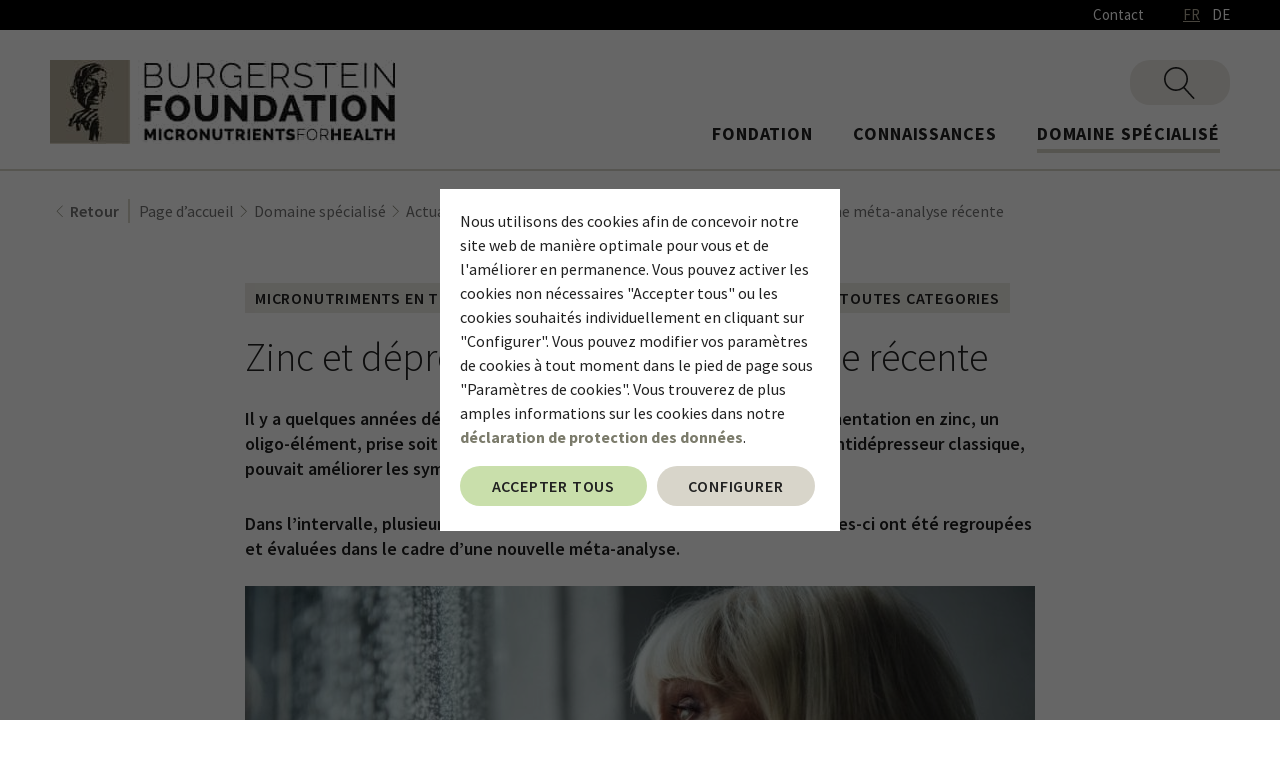

--- FILE ---
content_type: text/html; charset=UTF-8
request_url: https://www.burgerstein-foundation.ch/fr-DE/domaine-specialise/actualite-de-la-science-de-la-pratique/zinc-et-depression-une-meta-analyse-recente
body_size: 10629
content:
<!DOCTYPE html>
<!--[if lte IE 8 ]><html class="lte-ie8 no-js" lang="de""><![endif]-->
<!--[if IE 9 ]><html class="ie9 no-js" lang="de""><![endif]-->
<!--[if (gt IE 9)|!(IE)]><!-->
<html class="no-js lang-fr" lang="de">
<!--<![endif]-->

<head>

    
    <base href="https://www.burgerstein-foundation.ch/"> 

    <script type="text/javascript">
        if (top !== self) {
            top.location.replace(self.location.href);
        }

        window.name = "90969d0260e7f233640d7cb72c4b74a401f697c1";
    </script>

    <meta charset="utf-8">
    <meta http-equiv="X-UA-Compatible" content="IE=edge,chrome=1">
    <meta name="viewport" content="width=device-width, initial-scale=1">

    <title>Le zinc dans la dépression | Burgerstein Foundation</title>

    <meta name="author" content="Interface Medien GmbH - www.interface-medien.de">
    <meta name="publisher" content="Interface Medien GmbH - www.interface-medien.de">
    <meta name="copyright" content="">
    <meta name="description" content="Comme une méta-analyse récente le montre, le zinc peut améliorer les symptômes dépressifs. Apprenez-en plus ici...">
    <meta name="keywords" content=""> 

    <link rel="apple-touch-icon" sizes="180x180" href="skins/website/en/images/icons/apple-touch-icon.png">
    <link rel="icon" type="image/png" sizes="32x32" href="skins/website/en/images/icons/favicon-32x32.png">
    <link rel="icon" type="image/png" sizes="16x16" href="skins/website/en/images/icons/favicon-16x16.png">
    <link rel="manifest" href="skins/website/en/images/icons/site.webmanifest">
    <link rel="mask-icon" href="skins/website/en/images/icons/safari-pinned-tab.svg" color="#444444">
    <meta name="msapplication-TileColor" content="#b4ab95">
    <meta name="theme-color" content="#c2b9a7">

    <link rel="canonical" href="https://www.burgerstein-foundation.ch/fr-DE/domaine-specialise/actualite-de-la-science-de-la-pratique/zinc-et-depression-une-meta-analyse-recente"/>
<link rel="alternate" hreflang="de-CH" href="https://www.burgerstein-foundation.ch/de-DE/fachbereich/aktuelles-aus-wissenschaft-praxis/zink-und-depressionen-eine-aktuelle-metaanalyse" />
<link rel="alternate" hreflang="fr-CH" href="https://www.burgerstein-foundation.ch/fr-DE/domaine-specialise/actualite-de-la-science-de-la-pratique/zinc-et-depression-une-meta-analyse-recente" />
<link rel="alternate" hreflang="x-default" href="https://www.burgerstein-foundation.ch/de-DE/fachbereich/aktuelles-aus-wissenschaft-praxis/zink-und-depressionen-eine-aktuelle-metaanalyse" />
<meta name="robots" content="index, follow">

    

    <style>
        .icon { width:1em; height:1em }

        /* source-sans-pro-700 - latin */
        @font-face {
            font-family: 'Source Sans Pro';
            font-style: normal;
            font-display: auto;
            font-weight: 700;
            src: url('skins/website/en/accessories/fonts/source-sans-pro-v21-latin-700.woff2') format('woff2'), /* Super Modern Browsers */
            url('skins/website/en/accessories/fonts/source-sans-pro-v21-latin-700.woff') format('woff'); /* Modern Browsers */
        }

        @font-face {
            font-family: 'SourceInitial';
            font-style: normal;
            font-weight: 400;
            font-display: swap;
            src:
                url('skins/website/en/accessories/fonts/source-sans-pro-v21-latin-regular.woff2') format('woff2'),
                url('skins/website/en/accessories/fonts/source-sans-pro-v21-latin-regular.woff') format('woff');
        }

        /* source-sans-pro-300 - latin */
        @font-face {
        font-family: 'Source Sans Pro';
        font-style: normal;
        font-display: swap;
        font-weight: 300;
        src:
            url('skins/website/en/accessories/fonts/source-sans-pro-v21-latin-300.woff2') format('woff2'), /* Super Modern Browsers */
            url('skins/website/en/accessories/fonts/source-sans-pro-v21-latin-300.woff') format('woff'); /* Modern Browsers */
        }
        /* source-sans-pro-regular - latin */
        @font-face {
        font-family: 'Source Sans Pro';
        font-style: normal;
        font-display: swap;
        font-weight: 400;
        src:
            url('skins/website/en/accessories/fonts/source-sans-pro-v21-latin-regular.woff2') format('woff2'), /* Super Modern Browsers */
            url('skins/website/en/accessories/fonts/source-sans-pro-v21-latin-regular.woff') format('woff'); /* Modern Browsers */
        }
        /* source-sans-pro-300italic - latin */
        /* @font-face {
        font-family: 'Source Sans Pro';
        font-style: italic;
        font-weight: 300;
        src:
            url('skins/website/en/accessories/fonts/source-sans-pro-v21-latin-300italic.woff2') format('woff2'),
            url('skins/website/en/accessories/fonts/source-sans-pro-v21-latin-300italic.woff') format('woff');
        } */
        /* source-sans-pro-italic - latin */
        /* @font-face {
        font-family: 'Source Sans Pro';
        font-style: italic;
        font-weight: 400;
        src:
            url('skins/website/en/accessories/fonts/source-sans-pro-v21-latin-italic.woff2') format('woff2'),
            url('skins/website/en/accessories/fonts/source-sans-pro-v21-latin-italic.woff') format('woff');
        } */
        /* source-sans-pro-600italic - latin */
        /* @font-face {
        font-family: 'Source Sans Pro';
        font-style: italic;
        font-weight: 600;
        src:
            url('skins/website/en/accessories/fonts/source-sans-pro-v21-latin-600italic.woff2') format('woff2'),
            url('skins/website/en/accessories/fonts/source-sans-pro-v21-latin-600italic.woff') format('woff');
        } */
        /* source-sans-pro-600 - latin */
        @font-face {
        font-family: 'Source Sans Pro';
        font-style: normal;
        font-display: swap;
        font-weight: 600;
        src:
            url('skins/website/en/accessories/fonts/source-sans-pro-v21-latin-600.woff2') format('woff2'), /* Super Modern Browsers */
            url('skins/website/en/accessories/fonts/source-sans-pro-v21-latin-600.woff') format('woff'); /* Modern Browsers */
        }
        /* source-sans-pro-700italic - latin */
        /* @font-face {
        font-family: 'Source Sans Pro';
        font-style: italic;
        font-weight: 700;
        src:
            url('skins/website/en/accessories/fonts/source-sans-pro-v21-latin-700italic.woff2') format('woff2'),
            url('skins/website/en/accessories/fonts/source-sans-pro-v21-latin-700italic.woff') format('woff');
        } */
    </style>

    <link href="skins/website/en/accessories/styles/screen.css?d=251217-052556" rel="stylesheet" type="text/css">
    <link href="skins/website/en/accessories/styles/print.css?d=240308-122325" media="print" rel="stylesheet" type="text/css">
    

    <script type="text/javascript">
        var SERVER_NAME = 'https://www.burgerstein-foundation.ch/' ;
        var SETUP_INDEX = 'index.php' ;
        var CSRF_TOKEN  = 'bu1QPzM6jS' ;
        var CONSOLE_LOG = 'FALSE' ;
        var GTM_CONTACT_FROM_PATH = '' ;

        var rollover = [];
    </script>

    <script src="skins/website/dependencies/modernizr/modernizr.js?d=240102-125136"></script>

    <script>
        // Define dataLayer and the gtag function.
        window.dataLayer = window.dataLayer || [];

        function gtag () {
            dataLayer.push ( arguments ) ;
        }
        
        // Consent festlegen
        gtag('consent', 'default', {
        'ad_storage': 'denied',
        'ad_user_data': 'denied',
        'ad_personalization': 'denied',
        'analytics_storage': 'denied'
        });
        </script><!-- Google Tag Manager -->
        <script>(function(w,d,s,l,i){w[l]=w[l]||[];w[l].push({'gtm.start':
        new Date().getTime(),event:'gtm.js'});var f=d.getElementsByTagName(s)[0],
        j=d.createElement(s),dl=l!='dataLayer'?'&l='+l:'';j.async=true;j.src=
        'https://www.googletagmanager.com/gtm.js?id='+i+dl;f.parentNode.insertBefore(j,f);
        })(window,document,'script','dataLayer','GTM-NX4ZPXL');</script>
        <!-- End Google Tag Manager --><script type="application/ld+json">
                                    {
                                      "@context": "https://schema.org",
                                      "@type": "BlogPosting",
                                      "headline": "Zinc et d\u00e9pression \u2013 une m\u00e9ta-analyse r\u00e9cente",
                                      "image": [ "https://www.burgerstein-foundation.ch/temp/explorer/files/Fachblog/Zink_Depression/116322430_s_zink_depression.jpg"],
                                      "datePublished": "2021-09-15T0:00:00",
                                      "dateModified": "2021-09-15T0:00:00",
                                    "author": {
                                        "@type": "Organization",
                                        "name": "Burgerstein Foundation",
                                        "url": "https://www.burgerstein-foundation.ch/fr-DE"
                                    }
                                    }
                                    </script><script type="application/ld+json">
                      {
                          "@context": "http://schema.org/",
                          "@type": "BreadcrumbList",
                          "itemListElement": [
                              {
                        "@type": "ListItem",
                        "position": "1",
                        "item": {
                            "@id": "https://www.burgerstein-foundation.ch/fr-DE",
                            "name": "Page d’accueil",
                            "image": "https://www.burgerstein-foundation.ch/skins/website/en/images/logo-burgerstein.jpg"
                        }
                    }, {
                                    "@type": "ListItem",
                                    "position": "2",
                                    "item": {
                                        "@id": "https://www.burgerstein-foundation.ch/fr-DE/domaine-specialise/actualite-de-la-science-de-la-pratique",
                                        "name": "Domaine spécialisé"
                                    }
                                }, {
                                    "@type": "ListItem",
                                    "position": "3",
                                    "item": {
                                        "@id": "https://www.burgerstein-foundation.ch/fr-DE/domaine-specialise/actualite-de-la-science-de-la-pratique",
                                        "name": "Actualité de la science &amp; de la pratique"
                                    }
                                }, {
                                    "@type": "ListItem",
                                    "position": "4",
                                    "item": {
                                        "@id": "https://www.burgerstein-foundation.ch/fr-DE/domaine-specialise/actualite-de-la-science-de-la-pratique/zinc-et-depression-une-meta-analyse-recente",
                                        "name": "Zinc et dépression – une méta-analyse récente"
                                    }
                                }
                          ]
                      }
                      </script>
</head>

<body id="top" class="user-is-tabbing">
    <!-- Google Tag Manager (noscript) -->
                    <noscript><iframe src="https://www.googletagmanager.com/ns.html?id=GTM-NX4ZPXL" height="0" width="0" style="display:none;visibility:hidden"></iframe></noscript>
                 <!-- End Google Tag Manager (noscript) --> 
    <div id="gtm-form-data" class="d-none"></div>

    <input type="checkbox" class="site-search__toggle" id="search01" aria-hidden="true">

    <div class="site-wrapper ">
        <div class="gebaeck-notice-popup">
                            <div class="gebaeck-notice-popup__text">

                                    
    

    <p>Nous utilisons des cookies pour vous proposer des contenus adapt&eacute;s &agrave; votre langue et &agrave; votre appareil (N&eacute;cessaire), pour vous pr&eacute;senter des contenus s&eacute;lectionn&eacute;s pour vous (Pr&eacute;f&eacute;rences), pour analyser les acc&egrave;s &agrave; notre site web (Statistiques) et pour pouvoir vous proposer nos meilleures offres sp&eacute;ciales sur d'autres sites web &eacute;galement (Marketing).</p>
<p>En cliquant sur "Tout accepter", vous acceptez l'utilisation de cookies. Vous pouvez s&eacute;lectionner les cookies un par un et les accepter en cliquant sur "Enregistrer la configuration". Vous pouvez &agrave; tout moment modifier ou r&eacute;voquer vos param&egrave;tres de cookies dans le pied de page sous "Param&egrave;tres de cookies". Vous trouverez des informations d&eacute;taill&eacute;es dans notre&nbsp;<strong><a class="lightbox-ajax" href="index.php?module=viewer&amp;index[viewer][page]=privacy&amp;index[viewer][skipMainTemplate]=TRUE">d&eacute;claration de protection des donn&eacute;es</a></strong>.</p>

    


                            </div>

                            <div class="gebaeck-notice-popup__form">
                                <div class="ticks custom-ticks">

                                    
                        <div class="accordion js-accordion">
                            <label class="gebaeck-notice__necessary">
                                <input class="gebaeck-input__checkbox" type="checkbox" name="core" value="1" checked="checked" disabled="disabled" />
                                <span>Nécessaire</span>
                            </label>
                            <button type="button" class="accordion__toggle"><span class="visually-hidden">Nécessaire</span></button>
                            <div class="accordion__content"><p>Ces cookies sont nécessaires à la fonctionnalité de notre site web et ne peuvent pas être désactivés (par ex. SessionCookies).</p></div>
                        </div>
                        <div class="accordion js-accordion">
                            <label>
                                <input class="gebaeck-input__checkbox" type="checkbox" name="setup" value="1"/>
                                <span>Préférences</span>
                            </label>
                            <button type="button" class="accordion__toggle"><span class="visually-hidden">Préférences</span></button>
                            <div class="accordion__content">
                                <p>Ces cookies permettent notamment d'afficher les articles que vous avez consultés précédemment et de vous recommander des articles similaires. Pour plus d'informations, veuillez consulter notre déclaration de confidentialité et celle du fournisseur concerné.</p>
                                <div class="ticks custom-ticks"><label>
                                           <input class="gebaeck-input__checkbox" type="checkbox" name="Google_setup" value="1"/>
                                           <span>Google</span>
                                       </label></div>
                            </div>
                        </div>
                        <div class="accordion js-accordion">
                            <label>
                                <input class="gebaeck-input__checkbox" type="checkbox" name="stats" value="1"/>
                                <span>Statistiques</span>
                            </label>
                            <button type="button" class="accordion__toggle"><span class="visually-hidden">Statistiques</span></button>
                            <div class="accordion__content">
                                <p>Ces cookies nous aident à comprendre comment les visiteurs interagissent avec notre site web. Les informations sont collectées et analysées de manière anonyme. Selon l'outil, un ou plusieurs cookies du même fournisseur sont placés. Pour plus d'informations, veuillez consulter notre déclaration de confidentialité et celle du fournisseur concerné.</p> 
                                <div class="ticks custom-ticks"><label>
                                           <input class="gebaeck-input__checkbox" type="checkbox" name="Google_stats" value="1"/>
                                           <span>Google</span>
                                       </label></div>
                            </div>
                        </div>
                        <div class="accordion js-accordion">
                            <label>
                                <input class="gebaeck-input__checkbox" type="checkbox" name="tracking" value="1"/>
                                <span>Marketing</span>
                            </label>
                            <button type="button" class="accordion__toggle"><span class="visually-hidden">Marketing</span></button>
                            <div class="accordion__content">
                                <p>Nous avons besoin de ces cookies pour vous montrer notre publicité sur d'autres sites web, par exemple. Si vous les désactivez, vous verrez d'autres publicités à la place. Pour plus d'informations, veuillez consulter notre déclaration de protection des données et celle du fournisseur concerné.</p>
                                <div class="ticks custom-ticks"><label>
                                           <input class="gebaeck-input__checkbox" type="checkbox" name="Google_tracking" value="1"/>
                                           <span>Google</span>
                                       </label></div>
                            </div>
                        </div>

                                </div>
                                <button type="button" class="btn btn--gebaeck-notice btn--full">Enregistrer la configuration</button>
                                <button type="button" class="btn btn--gebaeck-notice-all btn--accept btn--full">Accepter tous</button>
                            </div>

                        </div>

                        <div class="gebaeck-notice gebaeck-notice--advanced">
                            <div class="gebaeck-notice__container">
                                <div class="gebaeck-notice__content">

                                    <div class="gebaeck-notice__text">
                                        
    

    <p>Nous utilisons des cookies afin de concevoir notre site web de mani&egrave;re optimale pour vous et de l'am&eacute;liorer en permanence. Vous pouvez activer les cookies non n&eacute;cessaires "Accepter tous" ou les cookies souhait&eacute;s individuellement en cliquant sur "Configurer". Vous pouvez modifier vos param&egrave;tres de cookies &agrave; tout moment dans le pied de page sous "Param&egrave;tres de cookies". Vous trouverez de plus amples informations sur les cookies dans notre <strong><a class="lightbox-ajax" href="index.php?module=viewer&amp;index[viewer][page]=privacy&amp;index[viewer][skipMainTemplate]=TRUE">d&eacute;claration de protection des donn&eacute;es</a></strong>.</p>

    


                                    </div>

                                    <div class="gebaeck-notice__buttons">
                                        <button type="button" class="btn btn--accept btn--gebaeck-notice-all">Accepter tous</button>
                                        <button type="button" class="btn btn--gebaeck-notice-config">Configurer</button>
                                    </div>
                                </div>

                            </div>
                        </div>

        <header class="site-header" role="banner">
            <div class="site-header__top">
                <div class="container">
                    <div class="container__inner align-right">
                        <nav class="nav-meta">
                            <ul>
                                <li class="nav_contact">
                                    <a href="fr-DE/contact">Contact</a>
                                </li>
                            </ul>
                        </nav>

                        
                            <nav class="nav-language">
                                <ul>
                                    <li class="nav_lang"><a href="https://www.burgerstein-foundation.ch/fr-DE/domaine-specialise/actualite-de-la-science-de-la-pratique/zinc-et-depression-une-meta-analyse-recente" class="is-active">FR</a></li><li class="nav_lang"><a href="https://www.burgerstein-foundation.ch/de-DE/fachbereich/aktuelles-aus-wissenschaft-praxis/zink-und-depressionen-eine-aktuelle-metaanalyse">DE</a></li>
                                </ul>
                            </nav>
                        
                    </div>
                </div>
            </div>
            <div class="site-header__main">
                <div class="container">
                    <div class="container__inner">
                        <a class="site-header__title" href="https://www.burgerstein-foundation.ch/fr-DE"><img src="skins/website/en/images/logo-burgerstein.jpg" alt="Burgerstein Foundation" width="345" height="84"></a>
                        <section class="js-exec-module shopping-cart--mobile" data-module="shop_cart" data-action="teaser"></section>
                        <section class="site-nav js-dropdown--keep-open">
                            <button type="button" class="no-btn dropdown__toggle" aria-label="Afficher/masquer le menu">
                                <div class="hamburger">
                                    <div class="hamburger__bar"></div>
                                    <div class="hamburger__bar"></div>
                                    <div class="hamburger__bar"></div>
                                </div>
                            </button>
                            <div class="dropdown__content">
                                <section class="site-search search-live">
                                    <label for="search01" class="site-search__overlay"></label>
                                    <label for="search01" class="site-search__trigger">
                                        <svg class="icon icon--open">
                                            <use xlink:href="skins/website/en/accessories/svgsprite/sprite.svg#zoom"></use>
                                        </svg>
                                        <svg class="icon icon--close">
                                            <use xlink:href="skins/website/en/accessories/svgsprite/sprite.svg#close"></use>
                                        </svg>
                                    </label>

                                    <div class="site-search__form">
                                        <form class="search-form" action="index.php" method="get" onsubmit="$( '.action' , this ).val ( 'overview' ); $( 'input[name=\'token\']', this ).attr('disabled','disabled');">
                                            <input class="param" type="hidden" name="module" value="website_search" />
                                            <input class="param action" type="hidden" name="index[website_search][action]" value="livesearch" />
                                            <!-- <input class="search-query" type="hidden" name="search_query" /> -->

                                            <div class="formgroup">
                                                <div class="formgroup__btn">
                                                    <button class="btn site-search__button">
                                                        <svg class="icon">
                                                            <use xlink:href="skins/website/en/accessories/svgsprite/sprite.svg#zoom"></use>
                                                        </svg>
                                                    </button>
                                                </div>
                                                <input class="formfield search-field site-search__field param query" type="search" name="index[website_search][pattern]" value="" placeholder="Terme à rechercher" autocomplete="off" />
                                            </div>
                                        </form>
                                        <div class="result-live"></div>
                                    </div>
                                </section>
                                <nav class="nav-main">
                                    <ul class="megamenu js-megamenu">
                                        <section class="js-exec-module shopping-cart--desktop" data-module="shop_cart" data-action="teaser"></section>
                                        <li class="nav_foundation">
                                            <a href="fr-DE/fondation"><div class="nav-title--wrap">Fondation</div></a>
                                        </li>
                                        <li class="nav_knowledge">
                                            <a href="fr-DE/connaissances/blog"><div class="nav-title--wrap">Connaissances</div></a>
                                            <div class="megamenu-layer">
                                                <div class="megamenu-layer-wrapper">
                                                    <div class="megamenu-layer-container container">
                                                        <div class="megamenu-image"><img src="temp/explorer/files/Home/blog_teaser_400x215.jpg" /></div>
                                                        <ul class="megamenu-submenu">
                                                            <li class="nav_blog">
                                                                <a href="fr-DE/connaissances/blog">Blog</a>
                                                                <ul>
    
    
    <li class="nav_blog_7">
        <a href="fr-DE/connaissances/blog/maladies-courantes">Maladies courantes</a>
    </li>
    
    
    
    <li class="nav_blog_11">
        <a href="fr-DE/connaissances/blog/famille-enfants">Famille & Enfants</a>
    </li>
    
    
    
    <li class="nav_blog_14">
        <a href="fr-DE/connaissances/blog/50">50+</a>
    </li>
    
    
    
    <li class="nav_blog_16">
        <a href="fr-DE/connaissances/blog/sport">Sport</a>
    </li>
    
    
    
    <li class="nav_blog_17">
        <a href="fr-DE/connaissances/blog/mythes-et-science">Mythes et Science</a>
    </li>
    
    
    
    <li class="nav_blog_20">
        <a href="fr-DE/connaissances/blog/toutes-categories"> Toutes catégories</a>
    </li>
    
    
</ul>

                                                            </li>
                                                            <li class="nav_vitamincoach">
                                                                <a href="fr-DE/connaissances/recommandations-therapeutiques">Recommandations thérapeutiques</a>
                                                            </li>
                                                            <li class="nav_nutrient">
                                                                <a href="fr-DE/connaissances/lexique-des-nutriments">Lexique des nutriments</a>
                                                            </li>
                                                            <li class="nav_faq">
                                                                <a href="fr-DE/connaissances/faq">FAQ</a>
                                                            </li>
                                                            <li class="nav_downloads_kunden">
                                                                <a href="fr-DE/connaissances/publications">Publications</a>
                                                            </li>
                                                        </ul>
                                                    </div>
                                                </div>
                                            </div>
                                        </li>
                                        <li class="nav_main_department">
                                            <a href="fr-DE/domaine-specialise/actualite-de-la-science-de-la-pratique"><div class="nav-title--wrap">Domaine spécialisé</div></a>
                                            <div class="megamenu-layer">
                                                <div class="megamenu-layer-wrapper">
                                                    <div class="megamenu-layer-container container">
                                                        <div class="megamenu-image"><img src="temp/explorer/files/Home/teaser_klein_fachbereich_640x360.jpg" /></div>
                                                        <ul class="megamenu-submenu">
                                                            <li class="nav_blog_fach">
                                                                <a href="fr-DE/domaine-specialise/actualite-de-la-science-de-la-pratique">Actualité de la science & de la pratique</a>
                                                                <ul>
    
    
    <li class="nav_blog_1">
        <a href="fr-DE/domaine-specialise/actualite-de-la-science-de-la-pratique/micronutriments-en-therapie"> Micronutriments en thérapie</a>
    </li>
    
    
    
    <li class="nav_blog_2">
        <a href="fr-DE/domaine-specialise/actualite-de-la-science-de-la-pratique/conseils-pratiques"> Conseils pratiques</a>
    </li>
    
    
    
    <li class="nav_blog_3">
        <a href="fr-DE/domaine-specialise/actualite-de-la-science-de-la-pratique/focus-sur-les-ingredients-actifs"> Focus sur les ingrédients actifs</a>
    </li>
    
    
    
    <li class="nav_blog_5">
        <a href="fr-DE/domaine-specialise/actualite-de-la-science-de-la-pratique/toutes-categories">Toutes Categories</a>
    </li>
    
    
</ul>

                                                            </li>
                                                            <li class="nav_downloads_fach">
                                                                <a href="fr-DE/domaine-specialise/publications">Publications</a>
                                                            </li>
                                                            <li class="nav_training">
                                                                <a href="fr-DE/formation-continue">Formation continue</a>
                                                            </li>
                                                            <li class="nav_newsletter_subscriber">
                                                                <a href="fr-DE/newsletter">Abonnement à la newsletter</a>
                                                            </li>
                                                        </ul>
                                                    </div>
                                                </div>
                                            </div>
                                        </li>
                                        <li class="nav_contact d-lg-none">
                                            <a href="fr-DE/contact">Contact</a>
                                        </li>
                                        <li class="nav_sitemap d-lg-none">
                                            <a href="fr-DE/plan-du-site">Plan du site</a>
                                        </li>
                                        <li class="nav_imprint d-lg-none">
                                            <a href="fr-DE/mentions-legales">Mentions légales</a>
                                        </li>
                                        <li class="nav_privacy d-lg-none">
                                            <a href="fr-DE/protection-des-donnees">Protection des données</a>
                                        </li>
                                    </ul>
                                </nav>
                            </div>
                        </section>
                    </div>
                </div>
            </div>
        </header>

        

        <main class="site-content">
            <section class="breadcrumb">
               <div class="container">

                    <ol>
                        <li><a href="javascript:history.go(-1);"><span>Retour</span></a><svg class="icon"><use xlink:href="skins/website/en/accessories/svgsprite/sprite.svg#chevron-left"></use></svg></li>
                        <li><a href="https://www.burgerstein-foundation.ch/fr-DE"><span>Page d’accueil</span></a><svg class="icon"><use xlink:href="skins/website/en/accessories/svgsprite/sprite.svg#chevron-right"></use></svg></li><li><a href="fr-DE/domaine-specialise/actualite-de-la-science-de-la-pratique" itemprop="url"><span itemprop="name">Domaine spécialisé</span></a><svg class="icon"><use xlink:href="skins/website/en/accessories/svgsprite/sprite.svg#chevron-right"></use></svg></li><li><a href="fr-DE/domaine-specialise/actualite-de-la-science-de-la-pratique" itemprop="url"><span itemprop="name">Actualité de la science & de la pratique</span></a><svg class="icon"><use xlink:href="skins/website/en/accessories/svgsprite/sprite.svg#chevron-right"></use></svg></li><li><a href="fr-DE/domaine-specialise/actualite-de-la-science-de-la-pratique/zinc-et-depression-une-meta-analyse-recente" itemprop="url"><span itemprop="name">Zinc et dépression – une méta-analyse récente</span></a><svg class="icon"><use xlink:href="skins/website/en/accessories/svgsprite/sprite.svg#chevron-right"></use></svg></li>        </ol>
                </div>
            </section>

            <div id="content" class="main clearfix">
                

                <!-- content --><section class="page page--blog-detailseite">
    <div class="container">

            
            <div class="article">

                <div class="row">
                    <div class="col-sm-12">
                        <div class="article__categories">
                            <a href="fr-DE/domaine-specialise/actualite-de-la-science-de-la-pratique/micronutriments-en-therapie" class="blog-entry__category"> Micronutriments en thérapie</a><a href="fr-DE/domaine-specialise/actualite-de-la-science-de-la-pratique/focus-sur-les-ingredients-actifs" class="blog-entry__category"> Focus sur les ingrédients actifs</a><a href="fr-DE/domaine-specialise/actualite-de-la-science-de-la-pratique/toutes-categories" class="blog-entry__category">Toutes Categories</a>
                        </div>
                        <h1 class="article__title">Zinc et dépression – une méta-analyse récente</h1>
                        <div class="article__date"></div>
                        <div class="article__teaser"><p><span>Il y a quelques ann&#233;es d&#233;j&#224;, une m&#233;ta-analyse<sup>1</sup> avait montr&#233; qu&#8217;une suppl&#233;mentation en zinc, un oligo-&#233;l&#233;ment, prise soit seule, soit en accompagnement d&#8217;un traitement antid&#233;presseur classique, pouvait am&#233;liorer les sympt&#244;mes d&#233;pressifs.</span></p>
<p><span>Dans l&#8217;intervalle, plusieurs autres &#233;tudes sur ce th&#232;me ont &#233;t&#233; men&#233;es. Celles-ci ont &#233;t&#233; regroup&#233;es et &#233;valu&#233;es dans le cadre d&#8217;une nouvelle m&#233;ta-analyse.</span></p></div>
                        <div class="article__img-cont">
                            <img src="temp/thumbnails/116322430_s_zink_depression-2870f.jpg" width="790" height="526" alt="Une femme &acirc;g&eacute;e aux cheveux gris fait reposer son menton sur sa main et regarde la pluie tomber par la fen&ecirc;tre" title="Le zinc dans la d&eacute;pression">
                        </div>
                    </div>

                    
<div class="col-sm-12 article__navigation">
    <h2>Contenu</h2><ul class="article__navigation-list"><li><a href="#blog_956" class="article__navigation-link scrollto">Comment le zinc agit-il dans la dépression?</a></li><li><a href="#blog_957" class="article__navigation-link scrollto">Résultats de la méta-analyse: le zinc peut réduire les symptômes dépressifs</a></li><li><a href="#blog_958" class="article__navigation-link scrollto">Commentaire</a></li><li><a href="#blog_959" class="article__navigation-link scrollto">Littérature</a></li></ul>
</div>



    
    <div class="col-sm-12 blog-item  ex_items" id="blog_956" >
        
        
            <h2>Comment le zinc agit-il dans la dépression?</h2>
        
        <p><span>Le zinc semble agir par plusieurs voies sur le m&#233;tabolisme c&#233;r&#233;bral. Il influence la transmission de neurotransmetteurs au niveau des synapses et agit comme modulateur d&#8217;importants r&#233;cepteurs de neurotransmetteurs tels que l&#8217;AMPA (acide &#945;-amino-3-hydroxy-5-m&#233;thyl- 4-isoxazolepropionique), le GABA (acide &#947;-aminobutyrique) et le NMDA (N-m&#233;thyl-D-aspartate). Une carence en zinc ou un trouble du m&#233;tabolisme du zinc peuvent donc conduire, par ces voies biochimiques, &#224; une adaptation insuffisante du syst&#232;me nerveux aux modifications de l&#8217;environnement ou &#224; de nouvelles exp&#233;riences, ce qui peut entra&#238;ner &#224; long terme le d&#233;veloppement de pathologies psychiatriques.</span></p>
<p><span>Une carence en zinc fait &#233;galement augmenter les taux de cytokines pro-inflammatoires telles que l&#8217;IL-6 (l&#8217;interleukine&#160;6) et le TNF-&#945; (facteur de n&#233;crose tumorale &#945;) et favorise des modifications de la fonction de la s&#233;rotonine dans le cerveau. La disponibilit&#233; du tryptophane, un composant de la s&#233;rotonine n&#233;cessaire &#224; la biosynth&#232;se de la s&#233;rotonine, en est &#233;galement diminu&#233;e. En cas d&#8217;inflammations, le tryptophane est en effet davantage d&#233;grad&#233; par la voie de la kynur&#233;nine et de l&#8217;acide quinol&#233;ique, un produit m&#233;tabolique neurotoxique. Les inflammations chroniques, y compris les inflammations silencieuses, entra&#238;nent &#224; leur tour une baisse des taux de zinc.</span></p>
<p><span>Le zinc est &#233;galement impliqu&#233; dans la r&#233;gulation de l&#8217;expression de la prot&#233;ine BDNF (brain-derived neurotrophic factor). Le BDNF joue un r&#244;le important dans la m&#233;moire et la neuroplasticit&#233; et contribue &#224; r&#233;guler des processus tels que l&#8217;apprentissage, les exp&#233;riences ou les souvenirs. Il existe une corr&#233;lation entre de faibles taux de BDNF et une atrophie neuronale et des troubles d&#233;pressifs.</span><span><br /></span></p>
    </div>

    



    
    <div class="col-sm-12 blog-item  ex_items" id="blog_957" >
        
        
            <h2>Résultats de la méta-analyse: le zinc peut réduire les symptômes dépressifs</h2>
        
        <p><span>La m&#233;ta-analyse<sup>2</sup> a inclus au total 6&#160;&#233;tudes randomis&#233;es contr&#244;l&#233;es contre placebo, dont seulement 4&#160;ont &#233;t&#233; men&#233;es aupr&#232;s de patients souffrant d&#8217;une d&#233;pression majeure. Seules ces 4&#160;&#233;tudes ont ensuite &#233;t&#233; prises en compte pour l&#8217;analyse de sensibilit&#233;. Les posologies de zinc utilis&#233;es dans les &#233;tudes &#233;taient comprises entre 7 et 25&#160;mg de zinc par jour pendant une dur&#233;e d&#8217;intervention allant de 2 &#224; 6&#160;mois. Le r&#233;sultat de la m&#233;ta-analyse montre qu&#8217;une suppl&#233;mentation en zinc, en accompagnement d&#8217;un traitement antid&#233;presseur, devrait entra&#238;ner une r&#233;duction suppl&#233;mentaire des sympt&#244;mes chez les patients souffrant d&#8217;une d&#233;pression majeure. </span></p>
<p><span>Ce constat vaut notamment pour les patients &#226;g&#233;s de plus de 40&#160;ans. L&#8217;action du zinc dans la d&#233;pression n&#8217;est pas d&#233;montr&#233;e chez les enfants et les adolescents.</span></p>
    </div>

    



    
    <div class="col-sm-12 blog-item  ex_items" id="blog_958" >
        
        
            <h2>Commentaire</h2>
        
        <p><span>Le zinc n&#8217;est pas le seul nutriment qui peut &#234;tre utilis&#233; en accompagnement dans la d&#233;pression et pour lequel la pr&#233;vention/correction d&#8217;une carence est associ&#233;e &#224; une meilleure r&#233;ponse au traitement m&#233;dicamenteux. On sait qu&#8217;il en va &#233;galement de m&#234;me pour le magn&#233;sium et la vitamine&#160;D3. Les pr&#233;parations d&#8217;huiles de poisson riches en om&#233;ga-3 EPA (&gt;&#160;2&#160;g d&#8217;EPA/DHA/jour) notamment se sont r&#233;v&#233;l&#233;es efficaces et fiables comme traitement alternatif aux m&#233;dicaments en cas de d&#233;pression. Il sera tr&#232;s int&#233;ressant de voir si des &#233;tudes futures englobant un nombre encore plus &#233;lev&#233; de sujets confirmeront les r&#233;sultats positifs actuels du zinc dans la d&#233;pression.</span></p>
    </div>

    



    
    <div class="col-sm-12 blog-item  ex_items" id="blog_959" >
        
        
            <h2>Littérature</h2>
        
        <p><em><sup>1</sup></em><em> Lai J et al. The efficacy of zinc supplementation in depression: systematic review of randomised controlled trials. </em><em>J Aff Disorders. 2012;136(1-2):e31-e39.</em></p>
<p><em><sup>2</sup></em><em>&#160;Da Silva LEM et al. </em><em>Zinc supplementation combined with antidepressant drugs for treatment of patients with depression: a systematic review and meta-analysis. </em><em>Nutr Rev. 2021;79(1):1-12.&#160;</em></p>
    </div>

    



    

    





                    <div class="col-xs-12">
    <div class="article__tags">
        
        <a style="text-transform:uppercase;" href="fr-DE/domaine-specialise/actualite-de-la-science-de-la-pratique/zinc" class="blog-entry__tag">zinc</a>
        
        <a style="text-transform:uppercase;" href="fr-DE/domaine-specialise/actualite-de-la-science-de-la-pratique/depressions" class="blog-entry__tag">dépressions</a>
        
    </div>
</div>

                    
                    <div class="col-sm-2 article__author">AUTEUR:</div>
                    
                    <div class="col-sm-10">
                        <div class="article__author">Burgerstein Fondation</div>
                        <div class="article__author-text"></div>
                    </div>
                    
                    
                </div>

            </div>

            

            

        </div>
    </div>
</section>

<script type="text/javascript">
    rollover = rollover.concat ( ['nav_main_department', 'nav_blog_fach' ] ) ;
</script>

                <!-- content end -->
            </div>
        </main>

        
        <section class="site-newsletter-box">
            <div class="container">
                <div class="newsletter-box">
    <div class="newsletter-box__content">
        <div class="newsletter-box__text">
            
    

    <p class="h1">S&rsquo;abonner &agrave; la newsletter</p>
<p><span>Voulez-vous &ecirc;tre inform&eacute;(e) des nouveaut&eacute;s en provenance du monde des micronutriments? Abonnez-vous &agrave; notre newsletter pour recevoir &agrave; l&rsquo;avenir des nouvelles int&eacute;ressantes sur les vitamines, les min&eacute;raux, les oligo&eacute;l&eacute;ments et d&rsquo;autres substances actives pr&eacute;cieuses telles que les acides gras, les probiotiques et les extraits de plantes.</span></p>

    


        </div>

        
        <form id="mFormular" enctype="multipart/form-data" name="mFormular" action="https://us5.list-manage.com/subscribe?u=ff1e604154590a8ad36563c2d&id=529419e9ef" method="post" target="_blank" class="newsletter-box__form">
        
            <input type="hidden" name="index[newsletter_subscriber][action]" id="index[newsletter_subscriber][action]" value="edit" /><input type="hidden" name="index[newsletter_subscriber][order]" id="index[newsletter_subscriber][order]" value="newsletter_subscriber_ref_create_time DESC" /><input type="hidden" name="index[newsletter_subscriber][footer]" id="index[newsletter_subscriber][footer]" value="TRUE" /><input type="hidden" name="index[newsletter_subscriber][inline]" id="index[newsletter_subscriber][inline]" value="TRUE" /><input type="hidden" name="module" id="module" value="newsletter_subscriber" /><input type="hidden" name="show_no_errors" id="show_no_errors" value="FALSE" />
            <input type="hidden" name="index[newsletter_subscriber][data][newsletter_subscriber_id]" / value="">
            <input type="hidden" name="work_data" value="TRUE" />

            <div class="formrow">
                <div class="formitem__input-field">
                    <label class="label required  checkIsNotEmpty checkIsEmail" for="index[newsletter_subscriber][data][newsletter_subscriber_email]">
                        E-mail
                    </label>
                    <input type="text" id="newsletter_subscriber_email" name="index[newsletter_subscriber][data][newsletter_subscriber_email]" class="formfield required" placeholder="E-mail" value="">
                    <div class="formError"></div>
                </div>
            </div>

            <div class="formrow">
                <div class="formitem formitem--bottom" style="margin-top: 10px">
                    <button class="btn btn--dark" id="newsletter-subscribe">S’abonner à la newsletter</button>
                </div>
            </div>

            <div class="formrow">
                <div class="formitem formitem__checkbox">
                    <div class="ticks custom-ticks">
                        <label>
                            
                            <input type="checkbox" class="required  checkIsNotEmptycheckbox boxError"  name="index[newsletter_subscriber][data][newsletter_subscriber_dsgvo]" value="1" id="index_newsletter_subscriber_data_newsletter_subscriber_dsgvo">
                            
                            <span class="newsletter-box__privacy-text">
    

    <p>J&rsquo;ai pris connaissance de la <a href="fr-DE/protection-des-donnees">D&eacute;claration sur la protection des donn&eacute;es</a>. J&rsquo;accepte que mes informations et donn&eacute;es soient enregistr&eacute;es et conserv&eacute;es sous forme &eacute;lectronique pour l&rsquo;envoi de la newsletter.<br />Remarque: vous pouvez r&eacute;voquer votre consentement &agrave; tout moment en &eacute;crivant &agrave; info[at]burgerstein-foundation.ch</p>

    

</span>
                        </label>
                    </div>
                </div>
            </div>

        </form>
    </div>
</div>

            </div>
        </section>
        

        <footer class="site-footer" role="contentinfo">
            <div class="site-footer__nav">
                <div class="container">
                    <nav class="nav-footer">
                        <ul>
                            <li class="nav_contact">
                                <a href="fr-DE/contact">Contact</a>
                            </li>
                            <li class="nav_sitemap">
                                <a href="fr-DE/plan-du-site">Plan du site</a>
                            </li>
                            <li class="nav_imprint">
                                <a href="fr-DE/mentions-legales">Mentions légales</a>
                            </li>
                            <li class="nav_privacy">
                                <a href="fr-DE/protection-des-donnees">Protection des données</a>
                            </li>
                            <li class="nav_cookie">
                                <a href="javascript://" onclick="unsetPrivacyCookie(31);">Paramètres de cookies</a>
                            </li>
                        </ul>
                        <a class="site-footer__scroll-to-top scrollto" href="#top">
                            <span>Haut de la page</span>
                            <div class="btn btn--round btn--invert">
                                <svg class="icon" aria-hidden="true">
                                    <use xmlns:xlink="http://www.w3.org/1999/xlink" xlink:href="skins/website/en/accessories/svgsprite/sprite.svg#up"></use>
                                </svg>
                            </div>
                        </a>
                    </nav>
                </div>
            </div>

            <div class="site-footer__ifm">
                <div class="container align-right">
                    <p>
                        <a href="http://www.interface-medien.de" target="_blank" title="zur Interface Medien Homepage">website by interface medien</a>
                    </p>
                </div>
            </div>
        </footer>
        <div class="datepicker-root"></div>
    </div>

    <span id="responsive-status"></span>

    <script type="text/javascript">
        rollover = rollover.concat(['box_cms','nav_cms','nav_blog_fach','action_details', 'lang_fr']);
    </script>

    <script src="skins/website/en/accessories/javascript/js.php?mode=dep&d=2026-01-16"></script>
    <script src="skins/dark/en/accessories/javascript/js.php?mode=frontend&d=2026-01-16"></script>
    
    <script src="skins/website/en/accessories/javascript/js.php?mode=app&d=2026-01-16"></script>
    <script src="skins/dark/en/accessories/javascript/js-modules.php?skin=website&lang=fr&country=de&module=blog_fach&d=2026-01-16"></script>

    <script src="skins/website/en/accessories/javascript/vendor/svgxuse.min.js"></script>
    <!--[if IE 9]>
            <script src="skins/website/en/accessories/javascript/vendor/svg4everybody.min.js"></script>
            <script>svg4everybody();</script>
        <![endif]-->

     
</body>

</html>


--- FILE ---
content_type: text/css; charset=utf-8
request_url: https://www.burgerstein-foundation.ch/skins/website/en/accessories/styles/screen.css?d=251217-052556
body_size: 36850
content:
@charset "UTF-8";@viewport{width:device-width}.custom-carousel__wrapper{padding:0 10px;margin:20px 0 75px;outline:0}@media screen and (min-width:600px){.custom-carousel__wrapper{margin:75px 0}}.custom-carousel__container{width:100%;margin:0 auto}@media screen and (min-width:600px){.custom-carousel__container{max-width:600px}}@media screen and (min-width:720px){.custom-carousel__container{max-width:700px}}@media screen and (min-width:980px){.custom-carousel__container{max-width:960px}}@media screen and (min-width:1200px){.custom-carousel__container{max-width:1200px}}@media screen and (min-width:1500px){.custom-carousel__container{max-width:82%;margin-left:calc(((100vw - 1200px)/ 2) - 20px)}}@media screen and (min-width:1920px){.custom-carousel__container{max-width:calc(((100vw * 69.8)/ 100))}}.custom-carousel__item{position:relative;display:flex;flex-wrap:wrap}@media screen and (min-width:700px){.custom-carousel__item{justify-content:space-between;align-items:center}}@media screen and (min-width:1500px){.custom-carousel__item{flex-wrap:nowrap;justify-content:initial}}.custom-carousel__img{width:100%}@media screen and (min-width:700px){.custom-carousel__img{width:60%}}.custom-carousel__img img{width:100%;height:auto}.custom-carousel__text-cont{position:relative;width:100%;margin-top:15px;display:flex;flex-direction:column;justify-content:center}@media screen and (min-width:700px){.custom-carousel__text-cont{width:33%;max-width:384px;margin-top:0;order:-1}}@media screen and (min-width:1500px){.custom-carousel__text-cont{margin-right:40px}}.custom-carousel__text p:not(:first-child){font-size:30px;line-height:42px;font-weight:500}@media screen and (min-width:700px){.custom-carousel__text p:not(:first-child){font-size:24px;line-height:30px}}@media screen and (min-width:900px){.custom-carousel__text p:not(:first-child){font-size:30px;line-height:42px}}.custom-carousel .slick-btn{display:none!important;position:absolute;top:50%;transform:translateY(-50%)}@media screen and (min-width:1400px){.custom-carousel .slick-btn{display:block!important}}.custom-carousel .slick-btn .icon{width:40px;height:40px;cursor:pointer;transition:all .3s ease-in}.custom-carousel .slick-prev-btn{left:-60px}.custom-carousel .slick-prev-btn .icon:hover{transform:scale(1.2)}.custom-carousel .slick-next-btn{right:-60px}@media screen and (min-width:1500px){.custom-carousel .slick-next-btn{right:0}}.custom-carousel .slick-next-btn .icon:hover{transform:scale(1.2)}.custom-carousel .slick-dotted{margin-bottom:0!important}.custom-carousel .slick-dots{bottom:23.5px!important;z-index:1}.custom-carousel .slick-dots li{margin:0 5px}@keyframes infinite-rotation{0%{transform:rotate(0)}100%{transform:rotate(360deg)}}.mfp-bg{top:0;left:0;width:100%;height:100%;z-index:1042;overflow:hidden;position:fixed;background:#0b0b0b;opacity:.8}.mfp-wrap{top:0;left:0;width:100%;height:100%;z-index:1043;position:fixed;outline:0!important;-webkit-backface-visibility:hidden}.mfp-container{text-align:center;position:absolute;width:100%;height:100%;left:0;top:0;padding:0 8px;box-sizing:border-box}.mfp-container:before{content:"";display:inline-block;height:100%;vertical-align:middle}.mfp-align-top .mfp-container:before{display:none}.mfp-content{position:relative;display:inline-block;vertical-align:middle;margin:0 auto;text-align:left;z-index:1045}.mfp-ajax-holder .mfp-content,.mfp-inline-holder .mfp-content{width:100%;cursor:auto}.mfp-ajax-cur{cursor:progress}.mfp-zoom-out-cur,.mfp-zoom-out-cur .mfp-image-holder .mfp-close{cursor:zoom-out}.mfp-zoom{cursor:pointer;cursor:zoom-in}.mfp-auto-cursor .mfp-content{cursor:auto}.mfp-arrow,.mfp-close,.mfp-counter,.mfp-preloader{-webkit-user-select:none;-moz-user-select:none;user-select:none}.mfp-loading.mfp-figure{display:none}.mfp-hide{display:none!important}.mfp-preloader{color:#ccc;position:absolute;top:50%;width:auto;text-align:center;margin-top:-.8em;left:8px;right:8px;z-index:1044}.mfp-preloader a{color:#ccc}.mfp-preloader a:hover{color:#fff}.mfp-s-ready .mfp-preloader{display:none}.mfp-s-error .mfp-content{display:none}button.mfp-arrow,button.mfp-close{overflow:visible;cursor:pointer;background:0 0;border:0;-webkit-appearance:none;display:block;outline:0;padding:0;z-index:1046;box-shadow:none;touch-action:manipulation}button::-moz-focus-inner{padding:0;border:0}.mfp-close{width:44px;height:44px;line-height:44px;position:absolute;right:0;top:0;text-decoration:none;text-align:center;opacity:.65;padding:0 0 18px 10px;color:#fff;font-style:normal;font-size:28px;font-family:Arial,Baskerville,monospace}.mfp-close:focus,.mfp-close:hover{opacity:1}.mfp-close:active{top:1px}.mfp-close-btn-in .mfp-close{color:#333}.mfp-iframe-holder .mfp-close,.mfp-image-holder .mfp-close{color:#fff;right:-6px;text-align:right;padding-right:6px;width:100%}.mfp-counter{position:absolute;top:0;right:0;color:#ccc;font-size:12px;line-height:18px;white-space:nowrap}.mfp-arrow{position:absolute;opacity:.65;margin:0;top:50%;margin-top:-55px;padding:0;width:90px;height:110px;-webkit-tap-highlight-color:transparent}.mfp-arrow:active{margin-top:-54px}.mfp-arrow:focus,.mfp-arrow:hover{opacity:1}.mfp-arrow:after,.mfp-arrow:before{content:"";display:block;width:0;height:0;position:absolute;left:0;top:0;margin-top:35px;margin-left:35px;border:medium inset transparent}.mfp-arrow:after{border-top-width:13px;border-bottom-width:13px;top:8px}.mfp-arrow:before{border-top-width:21px;border-bottom-width:21px;opacity:.7}.mfp-arrow-left{left:0}.mfp-arrow-left:after{border-right:17px solid #fff;margin-left:31px}.mfp-arrow-left:before{margin-left:25px;border-right:27px solid #3f3f3f}.mfp-arrow-right{right:0}.mfp-arrow-right:after{border-left:17px solid #fff;margin-left:39px}.mfp-arrow-right:before{border-left:27px solid #3f3f3f}.mfp-iframe-holder{padding-top:40px;padding-bottom:40px}.mfp-iframe-holder .mfp-content{line-height:0;width:100%;max-width:900px}.mfp-iframe-holder .mfp-close{top:-40px}.mfp-iframe-scaler{width:100%;height:0;overflow:hidden;padding-top:56.25%}.mfp-iframe-scaler iframe{position:absolute;display:block;top:0;left:0;width:100%;height:100%;box-shadow:0 0 8px rgba(0,0,0,.6);background:#000}img.mfp-img{width:auto;max-width:100%;height:auto;display:block;line-height:0;box-sizing:border-box;padding:40px 0 40px;margin:0 auto}.mfp-figure{line-height:0}.mfp-figure:after{content:"";position:absolute;left:0;top:40px;bottom:40px;display:block;right:0;width:auto;height:auto;z-index:-1;box-shadow:0 0 8px rgba(0,0,0,.6);background:#444}.mfp-figure small{color:#bdbdbd;display:block;font-size:12px;line-height:14px}.mfp-figure figure{margin:0}.mfp-bottom-bar{margin-top:-36px;position:absolute;top:100%;left:0;width:100%;cursor:auto}.mfp-title{text-align:left;line-height:18px;color:#f3f3f3;word-wrap:break-word;padding-right:36px}.mfp-image-holder .mfp-content{max-width:100%}.mfp-gallery .mfp-image-holder .mfp-figure{cursor:pointer}@media screen and (max-width:800px) and (orientation:landscape),screen and (max-height:300px){.mfp-img-mobile .mfp-image-holder{padding-left:0;padding-right:0}.mfp-img-mobile img.mfp-img{padding:0}.mfp-img-mobile .mfp-figure:after{top:0;bottom:0}.mfp-img-mobile .mfp-figure small{display:inline;margin-left:5px}.mfp-img-mobile .mfp-bottom-bar{background:rgba(0,0,0,.6);bottom:0;margin:0;top:auto;padding:3px 5px;position:fixed;box-sizing:border-box}.mfp-img-mobile .mfp-bottom-bar:empty{padding:0}.mfp-img-mobile .mfp-counter{right:5px;top:3px}.mfp-img-mobile .mfp-close{top:0;right:0;width:35px;height:35px;line-height:35px;background:rgba(0,0,0,.6);position:fixed;text-align:center;padding:0}}@media all and (max-width:900px){.mfp-arrow{transform:scale(.75)}.mfp-arrow-left{transform-origin:0}.mfp-arrow-right{transform-origin:100%}.mfp-container{padding-left:6px;padding-right:6px}}.slick-loading .slick-list{background:#fff url(vendor/slick/ajax-loader.gif) center center no-repeat}@font-face{font-family:slick;src:url(vendor/slick/fonts/slick.eot);src:url(vendor/slick/fonts/slick.eot?#iefix) format("embedded-opentype"),url(vendor/slick/fonts/slick.woff) format("woff"),url(vendor/slick/fonts/slick.ttf) format("truetype"),url(vendor/slick/fonts/slick.svg#slick) format("svg");font-weight:400;font-style:normal}.slick-next,.slick-prev{position:absolute;display:block;height:20px;width:20px;line-height:0;font-size:0;cursor:pointer;background:0 0;color:transparent;top:50%;transform:translate(0,-50%);padding:0;border:none;outline:0}.slick-next:focus,.slick-next:hover,.slick-prev:focus,.slick-prev:hover{outline:0;background:0 0;color:transparent}.slick-next:focus:before,.slick-next:hover:before,.slick-prev:focus:before,.slick-prev:hover:before{opacity:1}.slick-next.slick-disabled:before,.slick-prev.slick-disabled:before{opacity:.25}.slick-next:before,.slick-prev:before{font-family:slick;font-size:20px;line-height:1;color:#fff;opacity:.75;-webkit-font-smoothing:antialiased;-moz-osx-font-smoothing:grayscale}.slick-prev{left:-25px}[dir=rtl] .slick-prev{left:auto;right:-25px}.slick-prev:before{content:"←"}[dir=rtl] .slick-prev:before{content:"→"}.slick-next{right:-25px}[dir=rtl] .slick-next{left:-25px;right:auto}.slick-next:before{content:"→"}[dir=rtl] .slick-next:before{content:"←"}.slick-dotted.slick-slider{margin-bottom:30px}.slick-dots{position:absolute;bottom:-25px;list-style:none;display:block;text-align:center;padding:0;margin:0;width:100%}.slick-dots li{position:relative;display:inline-block;height:20px;width:20px;margin:0 5px;padding:0;cursor:pointer}.slick-dots li button{border:0;background:0 0;display:block;height:20px;width:20px;outline:0;line-height:0;font-size:0;color:transparent;padding:5px;cursor:pointer}.slick-dots li button:focus,.slick-dots li button:hover{outline:0}.slick-dots li button:focus:before,.slick-dots li button:hover:before{opacity:1}.slick-dots li button:before{position:absolute;top:0;left:0;content:"•";width:20px;height:20px;font-family:slick;font-size:20px;line-height:20px;text-align:center;color:#fff;-webkit-font-smoothing:antialiased;-moz-osx-font-smoothing:grayscale}.slick-dots li.slick-active button:before{color:#000;opacity:.75}.slick-slider{position:relative;display:block;box-sizing:border-box;-webkit-touch-callout:none;-webkit-user-select:none;-moz-user-select:none;user-select:none;touch-action:pan-y;-webkit-tap-highlight-color:transparent}.slick-list{position:relative;overflow:hidden;display:block;margin:0;padding:0}.slick-list:focus{outline:0}.slick-list.dragging{cursor:pointer;cursor:hand}.slick-slider .slick-list,.slick-slider .slick-track{transform:translate3d(0,0,0)}.slick-track{position:relative;left:0;top:0;display:block}.slick-track:after,.slick-track:before{content:"";display:table}.slick-track:after{clear:both}.slick-loading .slick-track{visibility:hidden}.slick-slide{float:left;height:100%;min-height:1px;display:none}[dir=rtl] .slick-slide{float:right}.slick-slide img{display:block}.slick-slide.slick-loading img{display:none}.slick-slide.dragging img{pointer-events:none}.slick-initialized .slick-slide{display:block}.slick-loading .slick-slide{visibility:hidden}.slick-vertical .slick-slide{display:block;height:auto;border:1px solid transparent}.slick-arrow.slick-hidden{display:none}@media (min-width:340px){.d-xs-none{display:none!important}.d-xs-inline{display:inline!important}.d-xs-inline-block{display:inline-block!important}.d-xs-block{display:block!important}.d-xs-table{display:table!important}.d-xs-table-row{display:table-row!important}.d-xs-table-cell{display:table-cell!important}.d-xs-flex{display:flex!important}.d-xs-inline-flex{display:inline-flex!important}}@media (min-width:600px){.d-sm-none{display:none!important}.d-sm-inline{display:inline!important}.d-sm-inline-block{display:inline-block!important}.d-sm-block{display:block!important}.d-sm-table{display:table!important}.d-sm-table-row{display:table-row!important}.d-sm-table-cell{display:table-cell!important}.d-sm-flex{display:flex!important}.d-sm-inline-flex{display:inline-flex!important}}@media (min-width:740px){.d-md-none{display:none!important}.d-md-inline{display:inline!important}.d-md-inline-block{display:inline-block!important}.d-md-block{display:block!important}.d-md-table{display:table!important}.d-md-table-row{display:table-row!important}.d-md-table-cell{display:table-cell!important}.d-md-flex{display:flex!important}.d-md-inline-flex{display:inline-flex!important}}@media (min-width:980px){.d-lg-none{display:none!important}.d-lg-inline{display:inline!important}.d-lg-inline-block{display:inline-block!important}.d-lg-block{display:block!important}.d-lg-table{display:table!important}.d-lg-table-row{display:table-row!important}.d-lg-table-cell{display:table-cell!important}.d-lg-flex{display:flex!important}.d-lg-inline-flex{display:inline-flex!important}}@media (min-width:1200px){.d-xl-none{display:none!important}.d-xl-inline{display:inline!important}.d-xl-inline-block{display:inline-block!important}.d-xl-block{display:block!important}.d-xl-table{display:table!important}.d-xl-table-row{display:table-row!important}.d-xl-table-cell{display:table-cell!important}.d-xl-flex{display:flex!important}.d-xl-inline-flex{display:inline-flex!important}}@media print{.d-print-none{display:none!important}.d-print-inline{display:inline!important}.d-print-inline-block{display:inline-block!important}.d-print-block{display:block!important}.d-print-table{display:table!important}.d-print-table-row{display:table-row!important}.d-print-table-cell{display:table-cell!important}.d-print-flex{display:flex!important}.d-print-inline-flex{display:inline-flex!important}}@media (min-width:340px){.flex-xs-row{flex-direction:row!important}.flex-xs-column{flex-direction:column!important}.flex-xs-row-reverse{flex-direction:row-reverse!important}.flex-xs-column-reverse{flex-direction:column-reverse!important}.flex-xs-wrap{flex-wrap:wrap!important}.flex-xs-nowrap{flex-wrap:nowrap!important}.flex-xs-wrap-reverse{flex-wrap:wrap-reverse!important}.flex-xs-fill{flex:1 1 auto!important}.flex-xs-grow-0{flex-grow:0!important}.flex-xs-grow-1{flex-grow:1!important}.flex-xs-shrink-0{flex-shrink:0!important}.flex-xs-shrink-1{flex-shrink:1!important}.justify-content-xs-start{justify-content:flex-start!important}.justify-content-xs-end{justify-content:flex-end!important}.justify-content-xs-center{justify-content:center!important}.justify-content-xs-between{justify-content:space-between!important}.justify-content-xs-around{justify-content:space-around!important}.align-items-xs-start{align-items:flex-start!important}.align-items-xs-end{align-items:flex-end!important}.align-items-xs-center{align-items:center!important}.align-items-xs-baseline{align-items:baseline!important}.align-items-xs-stretch{align-items:stretch!important}.align-content-xs-start{align-content:flex-start!important}.align-content-xs-end{align-content:flex-end!important}.align-content-xs-center{align-content:center!important}.align-content-xs-between{align-content:space-between!important}.align-content-xs-around{align-content:space-around!important}.align-content-xs-stretch{align-content:stretch!important}.align-self-xs-auto{align-self:auto!important}.align-self-xs-start{align-self:flex-start!important}.align-self-xs-end{align-self:flex-end!important}.align-self-xs-center{align-self:center!important}.align-self-xs-baseline{align-self:baseline!important}.align-self-xs-stretch{align-self:stretch!important}}@media (min-width:600px){.flex-sm-row{flex-direction:row!important}.flex-sm-column{flex-direction:column!important}.flex-sm-row-reverse{flex-direction:row-reverse!important}.flex-sm-column-reverse{flex-direction:column-reverse!important}.flex-sm-wrap{flex-wrap:wrap!important}.flex-sm-nowrap{flex-wrap:nowrap!important}.flex-sm-wrap-reverse{flex-wrap:wrap-reverse!important}.flex-sm-fill{flex:1 1 auto!important}.flex-sm-grow-0{flex-grow:0!important}.flex-sm-grow-1{flex-grow:1!important}.flex-sm-shrink-0{flex-shrink:0!important}.flex-sm-shrink-1{flex-shrink:1!important}.justify-content-sm-start{justify-content:flex-start!important}.justify-content-sm-end{justify-content:flex-end!important}.justify-content-sm-center{justify-content:center!important}.justify-content-sm-between{justify-content:space-between!important}.justify-content-sm-around{justify-content:space-around!important}.align-items-sm-start{align-items:flex-start!important}.align-items-sm-end{align-items:flex-end!important}.align-items-sm-center{align-items:center!important}.align-items-sm-baseline{align-items:baseline!important}.align-items-sm-stretch{align-items:stretch!important}.align-content-sm-start{align-content:flex-start!important}.align-content-sm-end{align-content:flex-end!important}.align-content-sm-center{align-content:center!important}.align-content-sm-between{align-content:space-between!important}.align-content-sm-around{align-content:space-around!important}.align-content-sm-stretch{align-content:stretch!important}.align-self-sm-auto{align-self:auto!important}.align-self-sm-start{align-self:flex-start!important}.align-self-sm-end{align-self:flex-end!important}.align-self-sm-center{align-self:center!important}.align-self-sm-baseline{align-self:baseline!important}.align-self-sm-stretch{align-self:stretch!important}}@media (min-width:740px){.flex-md-row{flex-direction:row!important}.flex-md-column{flex-direction:column!important}.flex-md-row-reverse{flex-direction:row-reverse!important}.flex-md-column-reverse{flex-direction:column-reverse!important}.flex-md-wrap{flex-wrap:wrap!important}.flex-md-nowrap{flex-wrap:nowrap!important}.flex-md-wrap-reverse{flex-wrap:wrap-reverse!important}.flex-md-fill{flex:1 1 auto!important}.flex-md-grow-0{flex-grow:0!important}.flex-md-grow-1{flex-grow:1!important}.flex-md-shrink-0{flex-shrink:0!important}.flex-md-shrink-1{flex-shrink:1!important}.justify-content-md-start{justify-content:flex-start!important}.justify-content-md-end{justify-content:flex-end!important}.justify-content-md-center{justify-content:center!important}.justify-content-md-between{justify-content:space-between!important}.justify-content-md-around{justify-content:space-around!important}.align-items-md-start{align-items:flex-start!important}.align-items-md-end{align-items:flex-end!important}.align-items-md-center{align-items:center!important}.align-items-md-baseline{align-items:baseline!important}.align-items-md-stretch{align-items:stretch!important}.align-content-md-start{align-content:flex-start!important}.align-content-md-end{align-content:flex-end!important}.align-content-md-center{align-content:center!important}.align-content-md-between{align-content:space-between!important}.align-content-md-around{align-content:space-around!important}.align-content-md-stretch{align-content:stretch!important}.align-self-md-auto{align-self:auto!important}.align-self-md-start{align-self:flex-start!important}.align-self-md-end{align-self:flex-end!important}.align-self-md-center{align-self:center!important}.align-self-md-baseline{align-self:baseline!important}.align-self-md-stretch{align-self:stretch!important}}@media (min-width:980px){.flex-lg-row{flex-direction:row!important}.flex-lg-column{flex-direction:column!important}.flex-lg-row-reverse{flex-direction:row-reverse!important}.flex-lg-column-reverse{flex-direction:column-reverse!important}.flex-lg-wrap{flex-wrap:wrap!important}.flex-lg-nowrap{flex-wrap:nowrap!important}.flex-lg-wrap-reverse{flex-wrap:wrap-reverse!important}.flex-lg-fill{flex:1 1 auto!important}.flex-lg-grow-0{flex-grow:0!important}.flex-lg-grow-1{flex-grow:1!important}.flex-lg-shrink-0{flex-shrink:0!important}.flex-lg-shrink-1{flex-shrink:1!important}.justify-content-lg-start{justify-content:flex-start!important}.justify-content-lg-end{justify-content:flex-end!important}.justify-content-lg-center{justify-content:center!important}.justify-content-lg-between{justify-content:space-between!important}.justify-content-lg-around{justify-content:space-around!important}.align-items-lg-start{align-items:flex-start!important}.align-items-lg-end{align-items:flex-end!important}.align-items-lg-center{align-items:center!important}.align-items-lg-baseline{align-items:baseline!important}.align-items-lg-stretch{align-items:stretch!important}.align-content-lg-start{align-content:flex-start!important}.align-content-lg-end{align-content:flex-end!important}.align-content-lg-center{align-content:center!important}.align-content-lg-between{align-content:space-between!important}.align-content-lg-around{align-content:space-around!important}.align-content-lg-stretch{align-content:stretch!important}.align-self-lg-auto{align-self:auto!important}.align-self-lg-start{align-self:flex-start!important}.align-self-lg-end{align-self:flex-end!important}.align-self-lg-center{align-self:center!important}.align-self-lg-baseline{align-self:baseline!important}.align-self-lg-stretch{align-self:stretch!important}}@media (min-width:1200px){.flex-xl-row{flex-direction:row!important}.flex-xl-column{flex-direction:column!important}.flex-xl-row-reverse{flex-direction:row-reverse!important}.flex-xl-column-reverse{flex-direction:column-reverse!important}.flex-xl-wrap{flex-wrap:wrap!important}.flex-xl-nowrap{flex-wrap:nowrap!important}.flex-xl-wrap-reverse{flex-wrap:wrap-reverse!important}.flex-xl-fill{flex:1 1 auto!important}.flex-xl-grow-0{flex-grow:0!important}.flex-xl-grow-1{flex-grow:1!important}.flex-xl-shrink-0{flex-shrink:0!important}.flex-xl-shrink-1{flex-shrink:1!important}.justify-content-xl-start{justify-content:flex-start!important}.justify-content-xl-end{justify-content:flex-end!important}.justify-content-xl-center{justify-content:center!important}.justify-content-xl-between{justify-content:space-between!important}.justify-content-xl-around{justify-content:space-around!important}.align-items-xl-start{align-items:flex-start!important}.align-items-xl-end{align-items:flex-end!important}.align-items-xl-center{align-items:center!important}.align-items-xl-baseline{align-items:baseline!important}.align-items-xl-stretch{align-items:stretch!important}.align-content-xl-start{align-content:flex-start!important}.align-content-xl-end{align-content:flex-end!important}.align-content-xl-center{align-content:center!important}.align-content-xl-between{align-content:space-between!important}.align-content-xl-around{align-content:space-around!important}.align-content-xl-stretch{align-content:stretch!important}.align-self-xl-auto{align-self:auto!important}.align-self-xl-start{align-self:flex-start!important}.align-self-xl-end{align-self:flex-end!important}.align-self-xl-center{align-self:center!important}.align-self-xl-baseline{align-self:baseline!important}.align-self-xl-stretch{align-self:stretch!important}}.w-25{width:25%!important}.w-50{width:50%!important}.w-75{width:75%!important}.w-100{width:100%!important}.w-auto{width:auto!important}.h-25{height:25%!important}.h-50{height:50%!important}.h-75{height:75%!important}.h-100{height:100%!important}.h-auto{height:auto!important}.mw-100{max-width:100%!important}.mh-100{max-height:100%!important}.min-vw-100{min-width:100vw!important}.min-vh-100{min-height:100vh!important}.vw-100{width:100vw!important}.vh-100{height:100vh!important}@media (min-width:340px){.m-xs-0{margin:0!important}.mt-xs-0,.my-xs-0{margin-top:0!important}.mr-xs-0,.mx-xs-0{margin-right:0!important}.mb-xs-0,.my-xs-0{margin-bottom:0!important}.ml-xs-0,.mx-xs-0{margin-left:0!important}.m-xs-1{margin:.25rem!important}.mt-xs-1,.my-xs-1{margin-top:.25rem!important}.mr-xs-1,.mx-xs-1{margin-right:.25rem!important}.mb-xs-1,.my-xs-1{margin-bottom:.25rem!important}.ml-xs-1,.mx-xs-1{margin-left:.25rem!important}.m-xs-2{margin:.5rem!important}.mt-xs-2,.my-xs-2{margin-top:.5rem!important}.mr-xs-2,.mx-xs-2{margin-right:.5rem!important}.mb-xs-2,.my-xs-2{margin-bottom:.5rem!important}.ml-xs-2,.mx-xs-2{margin-left:.5rem!important}.m-xs-3{margin:1rem!important}.mt-xs-3,.my-xs-3{margin-top:1rem!important}.mr-xs-3,.mx-xs-3{margin-right:1rem!important}.mb-xs-3,.my-xs-3{margin-bottom:1rem!important}.ml-xs-3,.mx-xs-3{margin-left:1rem!important}.m-xs-4{margin:1.5rem!important}.mt-xs-4,.my-xs-4{margin-top:1.5rem!important}.mr-xs-4,.mx-xs-4{margin-right:1.5rem!important}.mb-xs-4,.my-xs-4{margin-bottom:1.5rem!important}.ml-xs-4,.mx-xs-4{margin-left:1.5rem!important}.m-xs-5{margin:3rem!important}.mt-xs-5,.my-xs-5{margin-top:3rem!important}.mr-xs-5,.mx-xs-5{margin-right:3rem!important}.mb-xs-5,.my-xs-5{margin-bottom:3rem!important}.ml-xs-5,.mx-xs-5{margin-left:3rem!important}.p-xs-0{padding:0!important}.pt-xs-0,.py-xs-0{padding-top:0!important}.pr-xs-0,.px-xs-0{padding-right:0!important}.pb-xs-0,.py-xs-0{padding-bottom:0!important}.pl-xs-0,.px-xs-0{padding-left:0!important}.p-xs-1{padding:.25rem!important}.pt-xs-1,.py-xs-1{padding-top:.25rem!important}.pr-xs-1,.px-xs-1{padding-right:.25rem!important}.pb-xs-1,.py-xs-1{padding-bottom:.25rem!important}.pl-xs-1,.px-xs-1{padding-left:.25rem!important}.p-xs-2{padding:.5rem!important}.pt-xs-2,.py-xs-2{padding-top:.5rem!important}.pr-xs-2,.px-xs-2{padding-right:.5rem!important}.pb-xs-2,.py-xs-2{padding-bottom:.5rem!important}.pl-xs-2,.px-xs-2{padding-left:.5rem!important}.p-xs-3{padding:1rem!important}.pt-xs-3,.py-xs-3{padding-top:1rem!important}.pr-xs-3,.px-xs-3{padding-right:1rem!important}.pb-xs-3,.py-xs-3{padding-bottom:1rem!important}.pl-xs-3,.px-xs-3{padding-left:1rem!important}.p-xs-4{padding:1.5rem!important}.pt-xs-4,.py-xs-4{padding-top:1.5rem!important}.pr-xs-4,.px-xs-4{padding-right:1.5rem!important}.pb-xs-4,.py-xs-4{padding-bottom:1.5rem!important}.pl-xs-4,.px-xs-4{padding-left:1.5rem!important}.p-xs-5{padding:3rem!important}.pt-xs-5,.py-xs-5{padding-top:3rem!important}.pr-xs-5,.px-xs-5{padding-right:3rem!important}.pb-xs-5,.py-xs-5{padding-bottom:3rem!important}.pl-xs-5,.px-xs-5{padding-left:3rem!important}.m-xs-n1{margin:-.25rem!important}.mt-xs-n1,.my-xs-n1{margin-top:-.25rem!important}.mr-xs-n1,.mx-xs-n1{margin-right:-.25rem!important}.mb-xs-n1,.my-xs-n1{margin-bottom:-.25rem!important}.ml-xs-n1,.mx-xs-n1{margin-left:-.25rem!important}.m-xs-n2{margin:-.5rem!important}.mt-xs-n2,.my-xs-n2{margin-top:-.5rem!important}.mr-xs-n2,.mx-xs-n2{margin-right:-.5rem!important}.mb-xs-n2,.my-xs-n2{margin-bottom:-.5rem!important}.ml-xs-n2,.mx-xs-n2{margin-left:-.5rem!important}.m-xs-n3{margin:-1rem!important}.mt-xs-n3,.my-xs-n3{margin-top:-1rem!important}.mr-xs-n3,.mx-xs-n3{margin-right:-1rem!important}.mb-xs-n3,.my-xs-n3{margin-bottom:-1rem!important}.ml-xs-n3,.mx-xs-n3{margin-left:-1rem!important}.m-xs-n4{margin:-1.5rem!important}.mt-xs-n4,.my-xs-n4{margin-top:-1.5rem!important}.mr-xs-n4,.mx-xs-n4{margin-right:-1.5rem!important}.mb-xs-n4,.my-xs-n4{margin-bottom:-1.5rem!important}.ml-xs-n4,.mx-xs-n4{margin-left:-1.5rem!important}.m-xs-n5{margin:-3rem!important}.mt-xs-n5,.my-xs-n5{margin-top:-3rem!important}.mr-xs-n5,.mx-xs-n5{margin-right:-3rem!important}.mb-xs-n5,.my-xs-n5{margin-bottom:-3rem!important}.ml-xs-n5,.mx-xs-n5{margin-left:-3rem!important}.m-xs-auto{margin:auto!important}.mt-xs-auto,.my-xs-auto{margin-top:auto!important}.mr-xs-auto,.mx-xs-auto{margin-right:auto!important}.mb-xs-auto,.my-xs-auto{margin-bottom:auto!important}.ml-xs-auto,.mx-xs-auto{margin-left:auto!important}}@media (min-width:600px){.m-sm-0{margin:0!important}.mt-sm-0,.my-sm-0{margin-top:0!important}.mr-sm-0,.mx-sm-0{margin-right:0!important}.mb-sm-0,.my-sm-0{margin-bottom:0!important}.ml-sm-0,.mx-sm-0{margin-left:0!important}.m-sm-1{margin:.25rem!important}.mt-sm-1,.my-sm-1{margin-top:.25rem!important}.mr-sm-1,.mx-sm-1{margin-right:.25rem!important}.mb-sm-1,.my-sm-1{margin-bottom:.25rem!important}.ml-sm-1,.mx-sm-1{margin-left:.25rem!important}.m-sm-2{margin:.5rem!important}.mt-sm-2,.my-sm-2{margin-top:.5rem!important}.mr-sm-2,.mx-sm-2{margin-right:.5rem!important}.mb-sm-2,.my-sm-2{margin-bottom:.5rem!important}.ml-sm-2,.mx-sm-2{margin-left:.5rem!important}.m-sm-3{margin:1rem!important}.mt-sm-3,.my-sm-3{margin-top:1rem!important}.mr-sm-3,.mx-sm-3{margin-right:1rem!important}.mb-sm-3,.my-sm-3{margin-bottom:1rem!important}.ml-sm-3,.mx-sm-3{margin-left:1rem!important}.m-sm-4{margin:1.5rem!important}.mt-sm-4,.my-sm-4{margin-top:1.5rem!important}.mr-sm-4,.mx-sm-4{margin-right:1.5rem!important}.mb-sm-4,.my-sm-4{margin-bottom:1.5rem!important}.ml-sm-4,.mx-sm-4{margin-left:1.5rem!important}.m-sm-5{margin:3rem!important}.mt-sm-5,.my-sm-5{margin-top:3rem!important}.mr-sm-5,.mx-sm-5{margin-right:3rem!important}.mb-sm-5,.my-sm-5{margin-bottom:3rem!important}.ml-sm-5,.mx-sm-5{margin-left:3rem!important}.p-sm-0{padding:0!important}.pt-sm-0,.py-sm-0{padding-top:0!important}.pr-sm-0,.px-sm-0{padding-right:0!important}.pb-sm-0,.py-sm-0{padding-bottom:0!important}.pl-sm-0,.px-sm-0{padding-left:0!important}.p-sm-1{padding:.25rem!important}.pt-sm-1,.py-sm-1{padding-top:.25rem!important}.pr-sm-1,.px-sm-1{padding-right:.25rem!important}.pb-sm-1,.py-sm-1{padding-bottom:.25rem!important}.pl-sm-1,.px-sm-1{padding-left:.25rem!important}.p-sm-2{padding:.5rem!important}.pt-sm-2,.py-sm-2{padding-top:.5rem!important}.pr-sm-2,.px-sm-2{padding-right:.5rem!important}.pb-sm-2,.py-sm-2{padding-bottom:.5rem!important}.pl-sm-2,.px-sm-2{padding-left:.5rem!important}.p-sm-3{padding:1rem!important}.pt-sm-3,.py-sm-3{padding-top:1rem!important}.pr-sm-3,.px-sm-3{padding-right:1rem!important}.pb-sm-3,.py-sm-3{padding-bottom:1rem!important}.pl-sm-3,.px-sm-3{padding-left:1rem!important}.p-sm-4{padding:1.5rem!important}.pt-sm-4,.py-sm-4{padding-top:1.5rem!important}.pr-sm-4,.px-sm-4{padding-right:1.5rem!important}.pb-sm-4,.py-sm-4{padding-bottom:1.5rem!important}.pl-sm-4,.px-sm-4{padding-left:1.5rem!important}.p-sm-5{padding:3rem!important}.pt-sm-5,.py-sm-5{padding-top:3rem!important}.pr-sm-5,.px-sm-5{padding-right:3rem!important}.pb-sm-5,.py-sm-5{padding-bottom:3rem!important}.pl-sm-5,.px-sm-5{padding-left:3rem!important}.m-sm-n1{margin:-.25rem!important}.mt-sm-n1,.my-sm-n1{margin-top:-.25rem!important}.mr-sm-n1,.mx-sm-n1{margin-right:-.25rem!important}.mb-sm-n1,.my-sm-n1{margin-bottom:-.25rem!important}.ml-sm-n1,.mx-sm-n1{margin-left:-.25rem!important}.m-sm-n2{margin:-.5rem!important}.mt-sm-n2,.my-sm-n2{margin-top:-.5rem!important}.mr-sm-n2,.mx-sm-n2{margin-right:-.5rem!important}.mb-sm-n2,.my-sm-n2{margin-bottom:-.5rem!important}.ml-sm-n2,.mx-sm-n2{margin-left:-.5rem!important}.m-sm-n3{margin:-1rem!important}.mt-sm-n3,.my-sm-n3{margin-top:-1rem!important}.mr-sm-n3,.mx-sm-n3{margin-right:-1rem!important}.mb-sm-n3,.my-sm-n3{margin-bottom:-1rem!important}.ml-sm-n3,.mx-sm-n3{margin-left:-1rem!important}.m-sm-n4{margin:-1.5rem!important}.mt-sm-n4,.my-sm-n4{margin-top:-1.5rem!important}.mr-sm-n4,.mx-sm-n4{margin-right:-1.5rem!important}.mb-sm-n4,.my-sm-n4{margin-bottom:-1.5rem!important}.ml-sm-n4,.mx-sm-n4{margin-left:-1.5rem!important}.m-sm-n5{margin:-3rem!important}.mt-sm-n5,.my-sm-n5{margin-top:-3rem!important}.mr-sm-n5,.mx-sm-n5{margin-right:-3rem!important}.mb-sm-n5,.my-sm-n5{margin-bottom:-3rem!important}.ml-sm-n5,.mx-sm-n5{margin-left:-3rem!important}.m-sm-auto{margin:auto!important}.mt-sm-auto,.my-sm-auto{margin-top:auto!important}.mr-sm-auto,.mx-sm-auto{margin-right:auto!important}.mb-sm-auto,.my-sm-auto{margin-bottom:auto!important}.ml-sm-auto,.mx-sm-auto{margin-left:auto!important}}@media (min-width:740px){.m-md-0{margin:0!important}.mt-md-0,.my-md-0{margin-top:0!important}.mr-md-0,.mx-md-0{margin-right:0!important}.mb-md-0,.my-md-0{margin-bottom:0!important}.ml-md-0,.mx-md-0{margin-left:0!important}.m-md-1{margin:.25rem!important}.mt-md-1,.my-md-1{margin-top:.25rem!important}.mr-md-1,.mx-md-1{margin-right:.25rem!important}.mb-md-1,.my-md-1{margin-bottom:.25rem!important}.ml-md-1,.mx-md-1{margin-left:.25rem!important}.m-md-2{margin:.5rem!important}.mt-md-2,.my-md-2{margin-top:.5rem!important}.mr-md-2,.mx-md-2{margin-right:.5rem!important}.mb-md-2,.my-md-2{margin-bottom:.5rem!important}.ml-md-2,.mx-md-2{margin-left:.5rem!important}.m-md-3{margin:1rem!important}.mt-md-3,.my-md-3{margin-top:1rem!important}.mr-md-3,.mx-md-3{margin-right:1rem!important}.mb-md-3,.my-md-3{margin-bottom:1rem!important}.ml-md-3,.mx-md-3{margin-left:1rem!important}.m-md-4{margin:1.5rem!important}.mt-md-4,.my-md-4{margin-top:1.5rem!important}.mr-md-4,.mx-md-4{margin-right:1.5rem!important}.mb-md-4,.my-md-4{margin-bottom:1.5rem!important}.ml-md-4,.mx-md-4{margin-left:1.5rem!important}.m-md-5{margin:3rem!important}.mt-md-5,.my-md-5{margin-top:3rem!important}.mr-md-5,.mx-md-5{margin-right:3rem!important}.mb-md-5,.my-md-5{margin-bottom:3rem!important}.ml-md-5,.mx-md-5{margin-left:3rem!important}.p-md-0{padding:0!important}.pt-md-0,.py-md-0{padding-top:0!important}.pr-md-0,.px-md-0{padding-right:0!important}.pb-md-0,.py-md-0{padding-bottom:0!important}.pl-md-0,.px-md-0{padding-left:0!important}.p-md-1{padding:.25rem!important}.pt-md-1,.py-md-1{padding-top:.25rem!important}.pr-md-1,.px-md-1{padding-right:.25rem!important}.pb-md-1,.py-md-1{padding-bottom:.25rem!important}.pl-md-1,.px-md-1{padding-left:.25rem!important}.p-md-2{padding:.5rem!important}.pt-md-2,.py-md-2{padding-top:.5rem!important}.pr-md-2,.px-md-2{padding-right:.5rem!important}.pb-md-2,.py-md-2{padding-bottom:.5rem!important}.pl-md-2,.px-md-2{padding-left:.5rem!important}.p-md-3{padding:1rem!important}.pt-md-3,.py-md-3{padding-top:1rem!important}.pr-md-3,.px-md-3{padding-right:1rem!important}.pb-md-3,.py-md-3{padding-bottom:1rem!important}.pl-md-3,.px-md-3{padding-left:1rem!important}.p-md-4{padding:1.5rem!important}.pt-md-4,.py-md-4{padding-top:1.5rem!important}.pr-md-4,.px-md-4{padding-right:1.5rem!important}.pb-md-4,.py-md-4{padding-bottom:1.5rem!important}.pl-md-4,.px-md-4{padding-left:1.5rem!important}.p-md-5{padding:3rem!important}.pt-md-5,.py-md-5{padding-top:3rem!important}.pr-md-5,.px-md-5{padding-right:3rem!important}.pb-md-5,.py-md-5{padding-bottom:3rem!important}.pl-md-5,.px-md-5{padding-left:3rem!important}.m-md-n1{margin:-.25rem!important}.mt-md-n1,.my-md-n1{margin-top:-.25rem!important}.mr-md-n1,.mx-md-n1{margin-right:-.25rem!important}.mb-md-n1,.my-md-n1{margin-bottom:-.25rem!important}.ml-md-n1,.mx-md-n1{margin-left:-.25rem!important}.m-md-n2{margin:-.5rem!important}.mt-md-n2,.my-md-n2{margin-top:-.5rem!important}.mr-md-n2,.mx-md-n2{margin-right:-.5rem!important}.mb-md-n2,.my-md-n2{margin-bottom:-.5rem!important}.ml-md-n2,.mx-md-n2{margin-left:-.5rem!important}.m-md-n3{margin:-1rem!important}.mt-md-n3,.my-md-n3{margin-top:-1rem!important}.mr-md-n3,.mx-md-n3{margin-right:-1rem!important}.mb-md-n3,.my-md-n3{margin-bottom:-1rem!important}.ml-md-n3,.mx-md-n3{margin-left:-1rem!important}.m-md-n4{margin:-1.5rem!important}.mt-md-n4,.my-md-n4{margin-top:-1.5rem!important}.mr-md-n4,.mx-md-n4{margin-right:-1.5rem!important}.mb-md-n4,.my-md-n4{margin-bottom:-1.5rem!important}.ml-md-n4,.mx-md-n4{margin-left:-1.5rem!important}.m-md-n5{margin:-3rem!important}.mt-md-n5,.my-md-n5{margin-top:-3rem!important}.mr-md-n5,.mx-md-n5{margin-right:-3rem!important}.mb-md-n5,.my-md-n5{margin-bottom:-3rem!important}.ml-md-n5,.mx-md-n5{margin-left:-3rem!important}.m-md-auto{margin:auto!important}.mt-md-auto,.my-md-auto{margin-top:auto!important}.mr-md-auto,.mx-md-auto{margin-right:auto!important}.mb-md-auto,.my-md-auto{margin-bottom:auto!important}.ml-md-auto,.mx-md-auto{margin-left:auto!important}}@media (min-width:980px){.m-lg-0{margin:0!important}.mt-lg-0,.my-lg-0{margin-top:0!important}.mr-lg-0,.mx-lg-0{margin-right:0!important}.mb-lg-0,.my-lg-0{margin-bottom:0!important}.ml-lg-0,.mx-lg-0{margin-left:0!important}.m-lg-1{margin:.25rem!important}.mt-lg-1,.my-lg-1{margin-top:.25rem!important}.mr-lg-1,.mx-lg-1{margin-right:.25rem!important}.mb-lg-1,.my-lg-1{margin-bottom:.25rem!important}.ml-lg-1,.mx-lg-1{margin-left:.25rem!important}.m-lg-2{margin:.5rem!important}.mt-lg-2,.my-lg-2{margin-top:.5rem!important}.mr-lg-2,.mx-lg-2{margin-right:.5rem!important}.mb-lg-2,.my-lg-2{margin-bottom:.5rem!important}.ml-lg-2,.mx-lg-2{margin-left:.5rem!important}.m-lg-3{margin:1rem!important}.mt-lg-3,.my-lg-3{margin-top:1rem!important}.mr-lg-3,.mx-lg-3{margin-right:1rem!important}.mb-lg-3,.my-lg-3{margin-bottom:1rem!important}.ml-lg-3,.mx-lg-3{margin-left:1rem!important}.m-lg-4{margin:1.5rem!important}.mt-lg-4,.my-lg-4{margin-top:1.5rem!important}.mr-lg-4,.mx-lg-4{margin-right:1.5rem!important}.mb-lg-4,.my-lg-4{margin-bottom:1.5rem!important}.ml-lg-4,.mx-lg-4{margin-left:1.5rem!important}.m-lg-5{margin:3rem!important}.mt-lg-5,.my-lg-5{margin-top:3rem!important}.mr-lg-5,.mx-lg-5{margin-right:3rem!important}.mb-lg-5,.my-lg-5{margin-bottom:3rem!important}.ml-lg-5,.mx-lg-5{margin-left:3rem!important}.p-lg-0{padding:0!important}.pt-lg-0,.py-lg-0{padding-top:0!important}.pr-lg-0,.px-lg-0{padding-right:0!important}.pb-lg-0,.py-lg-0{padding-bottom:0!important}.pl-lg-0,.px-lg-0{padding-left:0!important}.p-lg-1{padding:.25rem!important}.pt-lg-1,.py-lg-1{padding-top:.25rem!important}.pr-lg-1,.px-lg-1{padding-right:.25rem!important}.pb-lg-1,.py-lg-1{padding-bottom:.25rem!important}.pl-lg-1,.px-lg-1{padding-left:.25rem!important}.p-lg-2{padding:.5rem!important}.pt-lg-2,.py-lg-2{padding-top:.5rem!important}.pr-lg-2,.px-lg-2{padding-right:.5rem!important}.pb-lg-2,.py-lg-2{padding-bottom:.5rem!important}.pl-lg-2,.px-lg-2{padding-left:.5rem!important}.p-lg-3{padding:1rem!important}.pt-lg-3,.py-lg-3{padding-top:1rem!important}.pr-lg-3,.px-lg-3{padding-right:1rem!important}.pb-lg-3,.py-lg-3{padding-bottom:1rem!important}.pl-lg-3,.px-lg-3{padding-left:1rem!important}.p-lg-4{padding:1.5rem!important}.pt-lg-4,.py-lg-4{padding-top:1.5rem!important}.pr-lg-4,.px-lg-4{padding-right:1.5rem!important}.pb-lg-4,.py-lg-4{padding-bottom:1.5rem!important}.pl-lg-4,.px-lg-4{padding-left:1.5rem!important}.p-lg-5{padding:3rem!important}.pt-lg-5,.py-lg-5{padding-top:3rem!important}.pr-lg-5,.px-lg-5{padding-right:3rem!important}.pb-lg-5,.py-lg-5{padding-bottom:3rem!important}.pl-lg-5,.px-lg-5{padding-left:3rem!important}.m-lg-n1{margin:-.25rem!important}.mt-lg-n1,.my-lg-n1{margin-top:-.25rem!important}.mr-lg-n1,.mx-lg-n1{margin-right:-.25rem!important}.mb-lg-n1,.my-lg-n1{margin-bottom:-.25rem!important}.ml-lg-n1,.mx-lg-n1{margin-left:-.25rem!important}.m-lg-n2{margin:-.5rem!important}.mt-lg-n2,.my-lg-n2{margin-top:-.5rem!important}.mr-lg-n2,.mx-lg-n2{margin-right:-.5rem!important}.mb-lg-n2,.my-lg-n2{margin-bottom:-.5rem!important}.ml-lg-n2,.mx-lg-n2{margin-left:-.5rem!important}.m-lg-n3{margin:-1rem!important}.mt-lg-n3,.my-lg-n3{margin-top:-1rem!important}.mr-lg-n3,.mx-lg-n3{margin-right:-1rem!important}.mb-lg-n3,.my-lg-n3{margin-bottom:-1rem!important}.ml-lg-n3,.mx-lg-n3{margin-left:-1rem!important}.m-lg-n4{margin:-1.5rem!important}.mt-lg-n4,.my-lg-n4{margin-top:-1.5rem!important}.mr-lg-n4,.mx-lg-n4{margin-right:-1.5rem!important}.mb-lg-n4,.my-lg-n4{margin-bottom:-1.5rem!important}.ml-lg-n4,.mx-lg-n4{margin-left:-1.5rem!important}.m-lg-n5{margin:-3rem!important}.mt-lg-n5,.my-lg-n5{margin-top:-3rem!important}.mr-lg-n5,.mx-lg-n5{margin-right:-3rem!important}.mb-lg-n5,.my-lg-n5{margin-bottom:-3rem!important}.ml-lg-n5,.mx-lg-n5{margin-left:-3rem!important}.m-lg-auto{margin:auto!important}.mt-lg-auto,.my-lg-auto{margin-top:auto!important}.mr-lg-auto,.mx-lg-auto{margin-right:auto!important}.mb-lg-auto,.my-lg-auto{margin-bottom:auto!important}.ml-lg-auto,.mx-lg-auto{margin-left:auto!important}}@media (min-width:1200px){.m-xl-0{margin:0!important}.mt-xl-0,.my-xl-0{margin-top:0!important}.mr-xl-0,.mx-xl-0{margin-right:0!important}.mb-xl-0,.my-xl-0{margin-bottom:0!important}.ml-xl-0,.mx-xl-0{margin-left:0!important}.m-xl-1{margin:.25rem!important}.mt-xl-1,.my-xl-1{margin-top:.25rem!important}.mr-xl-1,.mx-xl-1{margin-right:.25rem!important}.mb-xl-1,.my-xl-1{margin-bottom:.25rem!important}.ml-xl-1,.mx-xl-1{margin-left:.25rem!important}.m-xl-2{margin:.5rem!important}.mt-xl-2,.my-xl-2{margin-top:.5rem!important}.mr-xl-2,.mx-xl-2{margin-right:.5rem!important}.mb-xl-2,.my-xl-2{margin-bottom:.5rem!important}.ml-xl-2,.mx-xl-2{margin-left:.5rem!important}.m-xl-3{margin:1rem!important}.mt-xl-3,.my-xl-3{margin-top:1rem!important}.mr-xl-3,.mx-xl-3{margin-right:1rem!important}.mb-xl-3,.my-xl-3{margin-bottom:1rem!important}.ml-xl-3,.mx-xl-3{margin-left:1rem!important}.m-xl-4{margin:1.5rem!important}.mt-xl-4,.my-xl-4{margin-top:1.5rem!important}.mr-xl-4,.mx-xl-4{margin-right:1.5rem!important}.mb-xl-4,.my-xl-4{margin-bottom:1.5rem!important}.ml-xl-4,.mx-xl-4{margin-left:1.5rem!important}.m-xl-5{margin:3rem!important}.mt-xl-5,.my-xl-5{margin-top:3rem!important}.mr-xl-5,.mx-xl-5{margin-right:3rem!important}.mb-xl-5,.my-xl-5{margin-bottom:3rem!important}.ml-xl-5,.mx-xl-5{margin-left:3rem!important}.p-xl-0{padding:0!important}.pt-xl-0,.py-xl-0{padding-top:0!important}.pr-xl-0,.px-xl-0{padding-right:0!important}.pb-xl-0,.py-xl-0{padding-bottom:0!important}.pl-xl-0,.px-xl-0{padding-left:0!important}.p-xl-1{padding:.25rem!important}.pt-xl-1,.py-xl-1{padding-top:.25rem!important}.pr-xl-1,.px-xl-1{padding-right:.25rem!important}.pb-xl-1,.py-xl-1{padding-bottom:.25rem!important}.pl-xl-1,.px-xl-1{padding-left:.25rem!important}.p-xl-2{padding:.5rem!important}.pt-xl-2,.py-xl-2{padding-top:.5rem!important}.pr-xl-2,.px-xl-2{padding-right:.5rem!important}.pb-xl-2,.py-xl-2{padding-bottom:.5rem!important}.pl-xl-2,.px-xl-2{padding-left:.5rem!important}.p-xl-3{padding:1rem!important}.pt-xl-3,.py-xl-3{padding-top:1rem!important}.pr-xl-3,.px-xl-3{padding-right:1rem!important}.pb-xl-3,.py-xl-3{padding-bottom:1rem!important}.pl-xl-3,.px-xl-3{padding-left:1rem!important}.p-xl-4{padding:1.5rem!important}.pt-xl-4,.py-xl-4{padding-top:1.5rem!important}.pr-xl-4,.px-xl-4{padding-right:1.5rem!important}.pb-xl-4,.py-xl-4{padding-bottom:1.5rem!important}.pl-xl-4,.px-xl-4{padding-left:1.5rem!important}.p-xl-5{padding:3rem!important}.pt-xl-5,.py-xl-5{padding-top:3rem!important}.pr-xl-5,.px-xl-5{padding-right:3rem!important}.pb-xl-5,.py-xl-5{padding-bottom:3rem!important}.pl-xl-5,.px-xl-5{padding-left:3rem!important}.m-xl-n1{margin:-.25rem!important}.mt-xl-n1,.my-xl-n1{margin-top:-.25rem!important}.mr-xl-n1,.mx-xl-n1{margin-right:-.25rem!important}.mb-xl-n1,.my-xl-n1{margin-bottom:-.25rem!important}.ml-xl-n1,.mx-xl-n1{margin-left:-.25rem!important}.m-xl-n2{margin:-.5rem!important}.mt-xl-n2,.my-xl-n2{margin-top:-.5rem!important}.mr-xl-n2,.mx-xl-n2{margin-right:-.5rem!important}.mb-xl-n2,.my-xl-n2{margin-bottom:-.5rem!important}.ml-xl-n2,.mx-xl-n2{margin-left:-.5rem!important}.m-xl-n3{margin:-1rem!important}.mt-xl-n3,.my-xl-n3{margin-top:-1rem!important}.mr-xl-n3,.mx-xl-n3{margin-right:-1rem!important}.mb-xl-n3,.my-xl-n3{margin-bottom:-1rem!important}.ml-xl-n3,.mx-xl-n3{margin-left:-1rem!important}.m-xl-n4{margin:-1.5rem!important}.mt-xl-n4,.my-xl-n4{margin-top:-1.5rem!important}.mr-xl-n4,.mx-xl-n4{margin-right:-1.5rem!important}.mb-xl-n4,.my-xl-n4{margin-bottom:-1.5rem!important}.ml-xl-n4,.mx-xl-n4{margin-left:-1.5rem!important}.m-xl-n5{margin:-3rem!important}.mt-xl-n5,.my-xl-n5{margin-top:-3rem!important}.mr-xl-n5,.mx-xl-n5{margin-right:-3rem!important}.mb-xl-n5,.my-xl-n5{margin-bottom:-3rem!important}.ml-xl-n5,.mx-xl-n5{margin-left:-3rem!important}.m-xl-auto{margin:auto!important}.mt-xl-auto,.my-xl-auto{margin-top:auto!important}.mr-xl-auto,.mx-xl-auto{margin-right:auto!important}.mb-xl-auto,.my-xl-auto{margin-bottom:auto!important}.ml-xl-auto,.mx-xl-auto{margin-left:auto!important}}/*! normalize.css v3.0.2 | MIT License | git.io/normalize */html{font-family:sans-serif;-ms-text-size-adjust:100%;-webkit-text-size-adjust:100%}body{margin:0}article,aside,details,figcaption,figure,footer,header,hgroup,main,menu,nav,section,summary{display:block}audio,canvas,progress,video{display:inline-block;vertical-align:baseline}audio:not([controls]){display:none;height:0}[hidden],template{display:none}a{background-color:transparent}a:active,a:hover{outline:0}abbr[title]{border-bottom:1px dotted}b,strong{font-weight:700}dfn{font-style:italic}h1{font-size:2em;margin:.67em 0}mark{background:#ff0;color:#000}small{font-size:80%}sub,sup{font-size:75%;line-height:0;position:relative;vertical-align:baseline}sup{top:-.5em}sub{bottom:-.25em}img{border:0}svg:not(:root){overflow:hidden}figure{margin:0}hr{box-sizing:content-box;height:0}pre{overflow:auto}code,kbd,pre,samp{font-family:monospace,monospace;font-size:1em}button,input,optgroup,select,textarea{color:inherit;font:inherit;margin:0}textarea{overflow:auto}button{overflow:visible}button,select{text-transform:none}button,html input[type=button],input[type=reset],input[type=submit]{-webkit-appearance:button;cursor:pointer}button[disabled],html input[disabled]{cursor:default}button::-moz-focus-inner,input::-moz-focus-inner{border:0;padding:0}input{line-height:normal}input[type=checkbox],input[type=radio]{box-sizing:border-box;padding:0}input[type=number]::-webkit-inner-spin-button,input[type=number]::-webkit-outer-spin-button{height:auto}[type=search]{-webkit-appearance:textfield;outline-offset:-2px}input[type=search]::-webkit-search-cancel-button,input[type=search]::-webkit-search-decoration{-webkit-appearance:none}::-webkit-file-upload-button{-webkit-appearance:button;font:inherit}fieldset{border:1px solid silver;margin:0 2px;padding:.35em .625em .75em}legend{border:0;padding:0}textarea{overflow:auto}optgroup{font-weight:700}table{border-collapse:collapse;border-spacing:0}td,th{padding:0}.clearfix:after{content:"";display:table;clear:both}audio,canvas,iframe,img,svg,video{vertical-align:middle}a>svg,button>svg{pointer-events:none}@media (min-width:340px){.hide-xs{display:none!important}}@media (min-width:340px){.block-xs{display:block!important}}@media (min-width:340px){.inline-xs{display:inline!important}}@media (min-width:600px){.hide-sm{display:none!important}}@media (min-width:600px){.block-sm{display:block!important}}@media (min-width:600px){.inline-sm{display:inline!important}}@media (min-width:740px){.hide-md{display:none!important}}@media (min-width:740px){.block-md{display:block!important}}@media (min-width:740px){.inline-md{display:inline!important}}@media (min-width:980px){.hide-lg{display:none!important}}@media (min-width:980px){.block-lg{display:block!important}}@media (min-width:980px){.inline-lg{display:inline!important}}@media (min-width:1200px){.hide-xl{display:none!important}}@media (min-width:1200px){.block-xl{display:block!important}}@media (min-width:1200px){.inline-xl{display:inline!important}}#responsive-status{display:none;font-family:mobile;min-width:0}@media (min-width:340px){#responsive-status{font-family:xs;min-width:340px}}@media (min-width:600px){#responsive-status{font-family:sm;min-width:600px}}@media (min-width:740px){#responsive-status{font-family:md;min-width:740px}}@media (min-width:980px){#responsive-status{font-family:lg;min-width:980px}}@media (min-width:1200px){#responsive-status{font-family:xl;min-width:1200px}}body{text-align:center;-webkit-backface-visibility:hidden;background-color:#fff}.flexboxtweener,.flexboxtweener .site-wrapper,.flexboxtweener body{height:100%}.flexbox body{min-height:100vh}.flexbox .site-wrapper{min-height:100vh;display:flex;flex-direction:column}.flexbox .site-content{flex:1 0 auto;-webkit-flex:1 0 auto}.container,.site-search{max-width:980px;margin-left:auto;margin-right:auto;min-width:300px;padding:0 10px;padding:0 1rem;text-align:left;position:relative}.container:after,.site-search:after{content:" ";display:block;clear:both}@media (min-width:340px){.container,.site-search{padding:0 20px;padding:0 2rem}}.container .alerts,.container .container,.container .site-search,.site-search .alerts,.site-search .container,.site-search .site-search{padding:0;min-width:0}.container--faq{width:100%;max-width:996px;margin:0 auto}.float-left,.float-right,.floatleft,.floatright{float:none;display:block;margin:0 auto 24px}.pull-left,.pull-right{max-width:47%;margin-bottom:1%}.pull-left{float:left;margin-right:3%}.pull-right{float:right;margin-left:3%}@media (min-width:600px){.float-left,.float-right,.floatleft,.floatright{max-width:47%;margin-bottom:1%}.float-left,.floatleft{float:left;margin-right:3%}.float-right,.floatright{float:right;margin-left:3%}}.clearfix:after{content:"";display:table;clear:both}.container,.site-search{width:100%;padding-right:10px;padding-left:10px;margin-right:auto;margin-left:auto;text-align:left;min-width:300px}@media (min-width:600px){.container,.site-search{max-width:620px}}@media (min-width:740px){.container,.site-search{max-width:720px}}@media (min-width:980px){.container,.site-search{max-width:960px}}@media (min-width:1200px){.container,.site-search{max-width:1200px}}.container-fluid{width:100%;padding-right:10px;padding-left:10px;margin-right:auto;margin-left:auto;text-align:left;min-width:300px}.row{display:flex;flex-wrap:wrap;margin-right:-10px;margin-left:-10px}.no-gutters{margin-right:0;margin-left:0}.no-gutters>.col,.no-gutters>[class*=col-]{padding-right:0;padding-left:0}.col-lg,.col-lg-1,.col-lg-10,.col-lg-11,.col-lg-12,.col-lg-2,.col-lg-3,.col-lg-4,.col-lg-5,.col-lg-6,.col-lg-7,.col-lg-8,.col-lg-9,.col-lg-auto,.col-md,.col-md-1,.col-md-10,.col-md-11,.col-md-12,.col-md-2,.col-md-3,.col-md-4,.col-md-5,.col-md-6,.col-md-7,.col-md-8,.col-md-9,.col-md-auto,.col-sm,.col-sm-1,.col-sm-10,.col-sm-11,.col-sm-12,.col-sm-2,.col-sm-3,.col-sm-4,.col-sm-5,.col-sm-6,.col-sm-7,.col-sm-8,.col-sm-9,.col-sm-auto,.col-xl,.col-xl-1,.col-xl-10,.col-xl-11,.col-xl-12,.col-xl-2,.col-xl-3,.col-xl-4,.col-xl-5,.col-xl-6,.col-xl-7,.col-xl-8,.col-xl-9,.col-xl-auto,.col-xs,.col-xs-1,.col-xs-10,.col-xs-11,.col-xs-12,.col-xs-2,.col-xs-3,.col-xs-4,.col-xs-5,.col-xs-6,.col-xs-7,.col-xs-8,.col-xs-9,.col-xs-auto{box-sizing:border-box;position:relative;width:100%;padding-left:10px;padding-right:10px}@media (min-width:340px){.col-xs{flex-basis:0;flex-grow:1;max-width:100%}.col-xs-auto{flex:0 0 auto;width:auto;max-width:100%}.col-xs-1{flex:0 0 8.3333333333%;max-width:8.3333333333%}.col-xs-2{flex:0 0 16.6666666667%;max-width:16.6666666667%}.col-xs-3{flex:0 0 25%;max-width:25%}.col-xs-4{flex:0 0 33.3333333333%;max-width:33.3333333333%}.col-xs-5{flex:0 0 41.6666666667%;max-width:41.6666666667%}.col-xs-6{flex:0 0 50%;max-width:50%}.col-xs-7{flex:0 0 58.3333333333%;max-width:58.3333333333%}.col-xs-8{flex:0 0 66.6666666667%;max-width:66.6666666667%}.col-xs-9{flex:0 0 75%;max-width:75%}.col-xs-10{flex:0 0 83.3333333333%;max-width:83.3333333333%}.col-xs-11{flex:0 0 91.6666666667%;max-width:91.6666666667%}.col-xs-12{flex:0 0 100%;max-width:100%}.order-xs-first{order:-1}.order-xs-last{order:13}.order-xs-0{order:0}.order-xs-1{order:1}.order-xs-2{order:2}.order-xs-3{order:3}.order-xs-4{order:4}.order-xs-5{order:5}.order-xs-6{order:6}.order-xs-7{order:7}.order-xs-8{order:8}.order-xs-9{order:9}.order-xs-10{order:10}.order-xs-11{order:11}.order-xs-12{order:12}.offset-xs-0{margin-left:0}.offset-xs-1{margin-left:8.3333333333%}.offset-xs-2{margin-left:16.6666666667%}.offset-xs-3{margin-left:25%}.offset-xs-4{margin-left:33.3333333333%}.offset-xs-5{margin-left:41.6666666667%}.offset-xs-6{margin-left:50%}.offset-xs-7{margin-left:58.3333333333%}.offset-xs-8{margin-left:66.6666666667%}.offset-xs-9{margin-left:75%}.offset-xs-10{margin-left:83.3333333333%}.offset-xs-11{margin-left:91.6666666667%}}@media (min-width:600px){.col-sm{flex-basis:0;flex-grow:1;max-width:100%}.col-sm-auto{flex:0 0 auto;width:auto;max-width:100%}.col-sm-1{flex:0 0 8.3333333333%;max-width:8.3333333333%}.col-sm-2{flex:0 0 16.6666666667%;max-width:16.6666666667%}.col-sm-3{flex:0 0 25%;max-width:25%}.col-sm-4{flex:0 0 33.3333333333%;max-width:33.3333333333%}.col-sm-5{flex:0 0 41.6666666667%;max-width:41.6666666667%}.col-sm-6{flex:0 0 50%;max-width:50%}.col-sm-7{flex:0 0 58.3333333333%;max-width:58.3333333333%}.col-sm-8{flex:0 0 66.6666666667%;max-width:66.6666666667%}.col-sm-9{flex:0 0 75%;max-width:75%}.col-sm-10{flex:0 0 83.3333333333%;max-width:83.3333333333%}.col-sm-11{flex:0 0 91.6666666667%;max-width:91.6666666667%}.col-sm-12{flex:0 0 100%;max-width:100%}.order-sm-first{order:-1}.order-sm-last{order:13}.order-sm-0{order:0}.order-sm-1{order:1}.order-sm-2{order:2}.order-sm-3{order:3}.order-sm-4{order:4}.order-sm-5{order:5}.order-sm-6{order:6}.order-sm-7{order:7}.order-sm-8{order:8}.order-sm-9{order:9}.order-sm-10{order:10}.order-sm-11{order:11}.order-sm-12{order:12}.offset-sm-0{margin-left:0}.offset-sm-1{margin-left:8.3333333333%}.offset-sm-2{margin-left:16.6666666667%}.offset-sm-3{margin-left:25%}.offset-sm-4{margin-left:33.3333333333%}.offset-sm-5{margin-left:41.6666666667%}.offset-sm-6{margin-left:50%}.offset-sm-7{margin-left:58.3333333333%}.offset-sm-8{margin-left:66.6666666667%}.offset-sm-9{margin-left:75%}.offset-sm-10{margin-left:83.3333333333%}.offset-sm-11{margin-left:91.6666666667%}}@media (min-width:740px){.col-md{flex-basis:0;flex-grow:1;max-width:100%}.col-md-auto{flex:0 0 auto;width:auto;max-width:100%}.col-md-1{flex:0 0 8.3333333333%;max-width:8.3333333333%}.col-md-2{flex:0 0 16.6666666667%;max-width:16.6666666667%}.col-md-3{flex:0 0 25%;max-width:25%}.col-md-4{flex:0 0 33.3333333333%;max-width:33.3333333333%}.col-md-5{flex:0 0 41.6666666667%;max-width:41.6666666667%}.col-md-6{flex:0 0 50%;max-width:50%}.col-md-7{flex:0 0 58.3333333333%;max-width:58.3333333333%}.col-md-8{flex:0 0 66.6666666667%;max-width:66.6666666667%}.col-md-9{flex:0 0 75%;max-width:75%}.col-md-10{flex:0 0 83.3333333333%;max-width:83.3333333333%}.col-md-11{flex:0 0 91.6666666667%;max-width:91.6666666667%}.col-md-12{flex:0 0 100%;max-width:100%}.order-md-first{order:-1}.order-md-last{order:13}.order-md-0{order:0}.order-md-1{order:1}.order-md-2{order:2}.order-md-3{order:3}.order-md-4{order:4}.order-md-5{order:5}.order-md-6{order:6}.order-md-7{order:7}.order-md-8{order:8}.order-md-9{order:9}.order-md-10{order:10}.order-md-11{order:11}.order-md-12{order:12}.offset-md-0{margin-left:0}.offset-md-1{margin-left:8.3333333333%}.offset-md-2{margin-left:16.6666666667%}.offset-md-3{margin-left:25%}.offset-md-4{margin-left:33.3333333333%}.offset-md-5{margin-left:41.6666666667%}.offset-md-6{margin-left:50%}.offset-md-7{margin-left:58.3333333333%}.offset-md-8{margin-left:66.6666666667%}.offset-md-9{margin-left:75%}.offset-md-10{margin-left:83.3333333333%}.offset-md-11{margin-left:91.6666666667%}}@media (min-width:980px){.col-lg{flex-basis:0;flex-grow:1;max-width:100%}.col-lg-auto{flex:0 0 auto;width:auto;max-width:100%}.col-lg-1{flex:0 0 8.3333333333%;max-width:8.3333333333%}.col-lg-2{flex:0 0 16.6666666667%;max-width:16.6666666667%}.col-lg-3{flex:0 0 25%;max-width:25%}.col-lg-4{flex:0 0 33.3333333333%;max-width:33.3333333333%}.col-lg-5{flex:0 0 41.6666666667%;max-width:41.6666666667%}.col-lg-6{flex:0 0 50%;max-width:50%}.col-lg-7{flex:0 0 58.3333333333%;max-width:58.3333333333%}.col-lg-8{flex:0 0 66.6666666667%;max-width:66.6666666667%}.col-lg-9{flex:0 0 75%;max-width:75%}.col-lg-10{flex:0 0 83.3333333333%;max-width:83.3333333333%}.col-lg-11{flex:0 0 91.6666666667%;max-width:91.6666666667%}.col-lg-12{flex:0 0 100%;max-width:100%}.order-lg-first{order:-1}.order-lg-last{order:13}.order-lg-0{order:0}.order-lg-1{order:1}.order-lg-2{order:2}.order-lg-3{order:3}.order-lg-4{order:4}.order-lg-5{order:5}.order-lg-6{order:6}.order-lg-7{order:7}.order-lg-8{order:8}.order-lg-9{order:9}.order-lg-10{order:10}.order-lg-11{order:11}.order-lg-12{order:12}.offset-lg-0{margin-left:0}.offset-lg-1{margin-left:8.3333333333%}.offset-lg-2{margin-left:16.6666666667%}.offset-lg-3{margin-left:25%}.offset-lg-4{margin-left:33.3333333333%}.offset-lg-5{margin-left:41.6666666667%}.offset-lg-6{margin-left:50%}.offset-lg-7{margin-left:58.3333333333%}.offset-lg-8{margin-left:66.6666666667%}.offset-lg-9{margin-left:75%}.offset-lg-10{margin-left:83.3333333333%}.offset-lg-11{margin-left:91.6666666667%}}@media (min-width:1200px){.col-xl{flex-basis:0;flex-grow:1;max-width:100%}.col-xl-auto{flex:0 0 auto;width:auto;max-width:100%}.col-xl-1{flex:0 0 8.3333333333%;max-width:8.3333333333%}.col-xl-2{flex:0 0 16.6666666667%;max-width:16.6666666667%}.col-xl-3{flex:0 0 25%;max-width:25%}.col-xl-4{flex:0 0 33.3333333333%;max-width:33.3333333333%}.col-xl-5{flex:0 0 41.6666666667%;max-width:41.6666666667%}.col-xl-6{flex:0 0 50%;max-width:50%}.col-xl-7{flex:0 0 58.3333333333%;max-width:58.3333333333%}.col-xl-8{flex:0 0 66.6666666667%;max-width:66.6666666667%}.col-xl-9{flex:0 0 75%;max-width:75%}.col-xl-10{flex:0 0 83.3333333333%;max-width:83.3333333333%}.col-xl-11{flex:0 0 91.6666666667%;max-width:91.6666666667%}.col-xl-12{flex:0 0 100%;max-width:100%}.order-xl-first{order:-1}.order-xl-last{order:13}.order-xl-0{order:0}.order-xl-1{order:1}.order-xl-2{order:2}.order-xl-3{order:3}.order-xl-4{order:4}.order-xl-5{order:5}.order-xl-6{order:6}.order-xl-7{order:7}.order-xl-8{order:8}.order-xl-9{order:9}.order-xl-10{order:10}.order-xl-11{order:11}.order-xl-12{order:12}.offset-xl-0{margin-left:0}.offset-xl-1{margin-left:8.3333333333%}.offset-xl-2{margin-left:16.6666666667%}.offset-xl-3{margin-left:25%}.offset-xl-4{margin-left:33.3333333333%}.offset-xl-5{margin-left:41.6666666667%}.offset-xl-6{margin-left:50%}.offset-xl-7{margin-left:58.3333333333%}.offset-xl-8{margin-left:66.6666666667%}.offset-xl-9{margin-left:75%}.offset-xl-10{margin-left:83.3333333333%}.offset-xl-11{margin-left:91.6666666667%}}.u-text-break{word-wrap:break-word!important}.u-text-center{text-align:center!important}.u-text-left{text-align:left!important}.u-text-right{text-align:right!important}.u-text-inherit-color{color:inherit!important}.u-text-no-wrap{white-space:nowrap!important}.u-textTruncate{max-width:100%;overflow:hidden!important;text-overflow:ellipsis!important;white-space:nowrap!important;word-wrap:normal!important}.u-float-left{float:left!important}.u-float-right{float:right!important}.u-block{display:block!important}.u-hidden{display:none!important}.u-inline{display:inline!important}.u-inline-block{display:inline-block!important;max-width:100%}.u-table{display:table!important}.u-table-cell{display:table-cell!important}.u-table-row{display:table-row!important}.u-pos-absolute,.u-pos-absolute-center,.u-pos-fit{position:absolute!important}.u-pos-absolute-center,.u-pos-fixed-center{left:50%!important;top:50%!important;transform:translate(-50%,-50%)!important}.u-pos-fit,.u-pos-fullscreen{bottom:0!important;left:0!important;margin:auto!important;right:0!important;top:0!important}.u-pos-fixed,.u-pos-fixed-center,.u-pos-full-screen{backface-visibility:hidden;position:fixed!important}.u-pos-relative{position:relative!important}.u-pos-static{position:static!important}a{color:#7b7b6b;text-decoration:none}a:visited{color:#7b7b6b}a:hover{color:#000}a:active{color:#000}.alert-message.info{position:relative;margin:0 0 24px;margin:0 0 2.4rem;padding:5px 40px 5px 32px;padding:.5rem 4rem .5rem 3.2rem;border:1px solid;color:#212121;background-color:#fff;border-color:#0e80aa}.alert-message.info .alert-message__icon-status{position:absolute;width:16px;height:16px;left:10px;top:10px;color:#0e80aa}.alert-message.info p{margin:0;padding:0}.alert-message.info ul{margin-top:5px;margin-bottom:5px}.alert-message.info a:not(.btn):not(.button){color:#212121;font-weight:700;text-decoration:none}.alert-message.info a:not(.btn):not(.button):hover{text-decoration:underline}.alert-message.info .alert-message__close,.alert-message.info .alert-message__close:not(.btn):not(.button){font-size:16px;font-size:1.6rem;line-height:16px;line-height:1.6rem;position:absolute;top:7px;right:8px;opacity:.7;color:#0e80aa}.alert-message.info .alert-message__close:hover,.alert-message.info .alert-message__close:not(.btn):not(.button):hover{text-decoration:none!important;opacity:1}.alert-message.info.alert-message--no-close .alert-message__close{display:none}.alert-message.warning{position:relative;margin:0 0 24px;margin:0 0 2.4rem;padding:5px 40px 5px 32px;padding:.5rem 4rem .5rem 3.2rem;border:1px solid;color:#212121;background-color:#fff;border-color:#ebac00}.alert-message.warning .alert-message__icon-status{position:absolute;width:16px;height:16px;left:10px;top:10px;color:#ebac00}.alert-message.warning p{margin:0;padding:0}.alert-message.warning ul{margin-top:5px;margin-bottom:5px}.alert-message.warning a:not(.btn):not(.button){color:#212121;font-weight:700;text-decoration:none}.alert-message.warning a:not(.btn):not(.button):hover{text-decoration:underline}.alert-message.warning .alert-message__close,.alert-message.warning .alert-message__close:not(.btn):not(.button){font-size:16px;font-size:1.6rem;line-height:16px;line-height:1.6rem;position:absolute;top:7px;right:8px;opacity:.7;color:#ebac00}.alert-message.warning .alert-message__close:hover,.alert-message.warning .alert-message__close:not(.btn):not(.button):hover{text-decoration:none!important;opacity:1}.alert-message.warning.alert-message--no-close .alert-message__close{display:none}.alert-message.error{position:relative;margin:0 0 24px;margin:0 0 2.4rem;padding:5px 40px 5px 32px;padding:.5rem 4rem .5rem 3.2rem;border:1px solid;color:#212121;background-color:#fff;border-color:#e44b25}.alert-message.error .alert-message__icon-status{position:absolute;width:16px;height:16px;left:10px;top:10px;color:#e44b25}.alert-message.error p{margin:0;padding:0}.alert-message.error ul{margin-top:5px;margin-bottom:5px}.alert-message.error a:not(.btn):not(.button){color:#212121;font-weight:700;text-decoration:none}.alert-message.error a:not(.btn):not(.button):hover{text-decoration:underline}.alert-message.error .alert-message__close,.alert-message.error .alert-message__close:not(.btn):not(.button){font-size:16px;font-size:1.6rem;line-height:16px;line-height:1.6rem;position:absolute;top:7px;right:8px;opacity:.7;color:#e44b25}.alert-message.error .alert-message__close:hover,.alert-message.error .alert-message__close:not(.btn):not(.button):hover{text-decoration:none!important;opacity:1}.alert-message.error.alert-message--no-close .alert-message__close{display:none}.alert-message.success{position:relative;margin:0 0 24px;margin:0 0 2.4rem;padding:5px 40px 5px 32px;padding:.5rem 4rem .5rem 3.2rem;border:1px solid;color:#212121;background-color:#fff;border-color:#6ea838}.alert-message.success .alert-message__icon-status{position:absolute;width:16px;height:16px;left:10px;top:10px;color:#6ea838}.alert-message.success p{margin:0;padding:0}.alert-message.success ul{margin-top:5px;margin-bottom:5px}.alert-message.success a:not(.btn):not(.button){color:#212121;font-weight:700;text-decoration:none}.alert-message.success a:not(.btn):not(.button):hover{text-decoration:underline}.alert-message.success .alert-message__close,.alert-message.success .alert-message__close:not(.btn):not(.button){font-size:16px;font-size:1.6rem;line-height:16px;line-height:1.6rem;position:absolute;top:7px;right:8px;opacity:.7;color:#6ea838}.alert-message.success .alert-message__close:hover,.alert-message.success .alert-message__close:not(.btn):not(.button):hover{text-decoration:none!important;opacity:1}.alert-message.success.alert-message--no-close .alert-message__close{display:none}.badge{max-width:33%;max-height:33%;pointer-events:none}.badge--sale{width:120px;width:12rem;height:120px;height:12rem;position:absolute;top:auto;right:0;bottom:0;left:auto;background-size:contain;background-repeat:no-repeat}.lang-de .badge--sale{background-image:url(../../../../../temp/explorer/files/badges/sale_de.png)}@media only screen and (-webkit-min-device-pixel-ratio:1.5),only screen and (min-device-pixel-ratio:1.5),only screen and (min-resolution:144dpi),only screen and (min-resolution:1.5dppx){.lang-de .badge--sale{background-image:url(../../../../../temp/explorer/files/badges/sale_de@2x.png)}}.lang-en .badge--sale{background-image:url(../../../../../temp/explorer/files/badges/sale_en.png)}@media only screen and (-webkit-min-device-pixel-ratio:1.5),only screen and (min-device-pixel-ratio:1.5),only screen and (min-resolution:144dpi),only screen and (min-resolution:1.5dppx){.lang-en .badge--sale{background-image:url(../../../../../temp/explorer/files/badges/sale_en@2x.png)}}.badge--new{width:120px;width:12rem;height:120px;height:12rem;position:absolute;top:0;right:auto;bottom:auto;left:0;background-size:contain;background-repeat:no-repeat}.lang-de .badge--new{background-image:url(../../../../../temp/explorer/files/badges/new_de.png)}@media only screen and (-webkit-min-device-pixel-ratio:1.5),only screen and (min-device-pixel-ratio:1.5),only screen and (min-resolution:144dpi),only screen and (min-resolution:1.5dppx){.lang-de .badge--new{background-image:url(../../../../../temp/explorer/files/badges/new_de@2x.png)}}.lang-en .badge--new{background-image:url(../../../../../temp/explorer/files/badges/new_en.png)}@media only screen and (-webkit-min-device-pixel-ratio:1.5),only screen and (min-device-pixel-ratio:1.5),only screen and (min-resolution:144dpi),only screen and (min-resolution:1.5dppx){.lang-en .badge--new{background-image:url(../../../../../temp/explorer/files/badges/new_en@2x.png)}}blockquote{margin:24px 0;margin:2.4rem 0;padding:.5em 2.5em;position:relative;background-color:#fff}blockquote:after,blockquote:before{color:#bfbfbf;font-size:5em;position:absolute;line-height:.1em}blockquote:before{content:"“";left:5px;top:.3em}blockquote:after{content:"”";right:3px;bottom:0}.btn,.button{display:inline-block;vertical-align:middle;font-family:"Source Sans Pro","Helvetica Neue",Helvetica,Arial,sans-serif;border-radius:20px;font-weight:600;line-height:normal;border:0 solid;text-align:center;text-decoration:none;white-space:nowrap;vertical-align:middle;margin:5px 0;cursor:pointer;background-image:none;text-transform:uppercase;transition:all .2s ease-out;-webkit-user-select:none;-moz-user-select:none;user-select:none;letter-spacing:.05em}.btn:focus,.btn:hover,.button:focus,.button:hover{text-decoration:none}.btn.open,.btn:active,.button:active,.open.button{box-shadow:inset 0 2px 3px rgba(0,0,0,.175);background-image:none;text-decoration:none}.btn.disabled,.btn[disabled],.disabled.button,[disabled].button{pointer-events:none;opacity:.8}.btn,.btn.disabled,.btn.disabled.open,.btn.disabled:active,.btn.disabled:focus,.btn.disabled:hover,.btn:visited,.btn[disabled],.btn[disabled].open,.btn[disabled]:active,.btn[disabled]:focus,.btn[disabled]:hover,.button{color:#212121;background-color:#d8d5ca;border-color:rgba(0,0,0,.3);font-family:"Source Sans Pro","Helvetica Neue",Helvetica,Arial,sans-serif}.btn:focus,.btn:hover,.button:focus,.button:hover{color:#212121;background-color:#b3ab98;border-color:rgba(0,0,0,.3)}.btn.open,.btn:active,.button:active,.open.button{color:#fff;background-color:#7b7b6b;border-color:rgba(0,0,0,.3)}.btn--primary.disabled,.btn--primary[disabled]{pointer-events:none;opacity:.8}.btn--primary,.btn--primary.disabled,.btn--primary.disabled.open,.btn--primary.disabled:active,.btn--primary.disabled:focus,.btn--primary.disabled:hover,.btn--primary:visited,.btn--primary[disabled],.btn--primary[disabled].open,.btn--primary[disabled]:active,.btn--primary[disabled]:focus,.btn--primary[disabled]:hover{color:#fff;background-color:#d8d5ca;border-color:rgba(0,0,0,.3);font-family:"Source Sans Pro","Helvetica Neue",Helvetica,Arial,sans-serif}.btn--primary:focus,.btn--primary:hover{color:#fff;background-color:#cec9bb;border-color:rgba(0,0,0,.3)}.btn--primary.open,.btn--primary:active{color:#fff;background-color:#c3bdac;border-color:rgba(0,0,0,.3)}.btn--accept.disabled,.btn--accept[disabled]{pointer-events:none;opacity:.8}.btn--accept,.btn--accept.disabled,.btn--accept.disabled.open,.btn--accept.disabled:active,.btn--accept.disabled:focus,.btn--accept.disabled:hover,.btn--accept:visited,.btn--accept[disabled],.btn--accept[disabled].open,.btn--accept[disabled]:active,.btn--accept[disabled]:focus,.btn--accept[disabled]:hover{color:#212121;background-color:#c9dfab;border-color:rgba(0,0,0,.3);font-family:"Source Sans Pro","Helvetica Neue",Helvetica,Arial,sans-serif}.btn--accept:focus,.btn--accept:hover{color:#212121;background-color:#bdd899;border-color:rgba(0,0,0,.3)}.btn--accept.open,.btn--accept:active{color:#212121;background-color:#b1d186;border-color:rgba(0,0,0,.3)}.btn--decline.disabled,.btn--decline[disabled]{pointer-events:none;opacity:.8}.btn--decline,.btn--decline.disabled,.btn--decline.disabled.open,.btn--decline.disabled:active,.btn--decline.disabled:focus,.btn--decline.disabled:hover,.btn--decline:visited,.btn--decline[disabled],.btn--decline[disabled].open,.btn--decline[disabled]:active,.btn--decline[disabled]:focus,.btn--decline[disabled]:hover{color:#fff;background-color:#de5a54;border-color:rgba(0,0,0,.3);font-family:"Source Sans Pro","Helvetica Neue",Helvetica,Arial,sans-serif}.btn--decline:focus,.btn--decline:hover{color:#fff;background-color:#da453f;border-color:rgba(0,0,0,.3)}.btn--decline.open,.btn--decline:active{color:#fff;background-color:#d63129;border-color:rgba(0,0,0,.3)}.btn--invert.disabled,.btn--invert[disabled]{pointer-events:none;opacity:.8}.btn--invert,.btn--invert.disabled,.btn--invert.disabled.open,.btn--invert.disabled:active,.btn--invert.disabled:focus,.btn--invert.disabled:hover,.btn--invert:visited,.btn--invert[disabled],.btn--invert[disabled].open,.btn--invert[disabled]:active,.btn--invert[disabled]:focus,.btn--invert[disabled]:hover{color:#212121;background-color:#fff;border-color:rgba(0,0,0,.3);font-family:"Source Sans Pro","Helvetica Neue",Helvetica,Arial,sans-serif}.btn--invert:focus,.btn--invert:hover{color:#212121;background-color:#b3ab98;border-color:rgba(0,0,0,.3)}.btn--invert.open,.btn--invert:active{color:#fff;background-color:#7b7b6b;border-color:rgba(0,0,0,.3)}.btn--dark.disabled,.btn--dark[disabled]{pointer-events:none;opacity:.8}.btn--dark,.btn--dark.disabled,.btn--dark.disabled.open,.btn--dark.disabled:active,.btn--dark.disabled:focus,.btn--dark.disabled:hover,.btn--dark:visited,.btn--dark[disabled],.btn--dark[disabled].open,.btn--dark[disabled]:active,.btn--dark[disabled]:focus,.btn--dark[disabled]:hover{color:#fff;background-color:#212121;border-color:rgba(0,0,0,.3);font-family:"Source Sans Pro","Helvetica Neue",Helvetica,Arial,sans-serif}.btn--dark:focus,.btn--dark:hover{color:#fff;background-color:#b3ab98;border-color:rgba(0,0,0,.3)}.btn--dark.open,.btn--dark:active{color:#212121;background-color:#d8d5ca;border-color:rgba(0,0,0,.3)}.btn-share.disabled,.btn-share[disabled]{pointer-events:none;opacity:.8}.btn-share,.btn-share.disabled,.btn-share.disabled.open,.btn-share.disabled:active,.btn-share.disabled:focus,.btn-share.disabled:hover,.btn-share:visited,.btn-share[disabled],.btn-share[disabled].open,.btn-share[disabled]:active,.btn-share[disabled]:focus,.btn-share[disabled]:hover{color:#212121;background-color:none;border-color:rgba(0,0,0,.3);font-family:"Source Sans Pro","Helvetica Neue",Helvetica,Arial,sans-serif}.btn-share:focus,.btn-share:hover{color:#212121;background-color:none;border-color:rgba(0,0,0,.3)}.btn-share.open,.btn-share:active{color:#212121;background-color:none;border-color:rgba(0,0,0,.3)}.btn,.button{font-size:16px;padding-top:10px;padding-right:20px;padding-bottom:10px;padding-left:20px;width:auto;height:40px}.btn--next.button,.btn.btn--next{border-top-right-radius:23px;border-bottom-right-radius:23px}.btn--prev.button,.btn.btn--prev{border-top-left-radius:23px;border-bottom-left-radius:23px}.btn--round.button,.btn.btn--round{border-radius:23px}.btn--sm{font-size:14px;padding-top:5px;padding-right:10px;padding-bottom:5px;padding-left:10px;width:auto;height:auto}.btn--sm.btn--next{border-top-right-radius:14px;border-bottom-right-radius:14px}.btn--sm.btn--prev{border-top-left-radius:14px;border-bottom-left-radius:14px}.btn--sm.btn--round{border-radius:14px}.btn--lg{font-size:20px;padding-top:16px;padding-right:24px;padding-bottom:16px;padding-left:24px;width:auto;height:auto}.btn--lg.btn--next{border-top-right-radius:30px;border-bottom-right-radius:30px}.btn--lg.btn--prev{border-top-left-radius:30px;border-bottom-left-radius:30px}.btn--lg.btn--round{border-radius:30px}.btn--square{font-size:14px;padding-top:0;padding-right:0;padding-bottom:0;padding-left:0;width:30px;height:30px}.btn--square.btn--next{border-top-right-radius:20px;border-bottom-right-radius:20px}.btn--square.btn--prev{border-top-left-radius:20px;border-bottom-left-radius:20px}.btn--square.btn--round{border-radius:20px}.disabled,button[disabled],fieldset[disabled] button{cursor:not-allowed;opacity:.65;box-shadow:none!important}.btn--full{width:100%}@keyframes rotation{0%{transform:rotate(0)}100%{transform:rotate(360deg)}}.btn--loading.loading{color:transparent;position:relative}.btn--loading.loading:before{content:"";height:18px;width:18px;animation:rotation 1s infinite linear;border:2px solid rgba(216,213,202,.3);border-top-color:rgba(216,213,202,.9);border-radius:50%;display:block;margin:auto;position:absolute;top:0;right:0;bottom:0;left:0}.btn--square{text-align:center}.btn--square .icon{width:16px;height:16px}.btn--header{height:auto!important;white-space:normal!important}.no-btn{border:0;background:0 0;margin:0;padding:0}.categories-list .category{text-transform:uppercase;display:inline-block;background-color:#eceae4;font-weight:600;padding:3px 10px;padding:.3rem 1rem}.categories-list .category:not(:last-child){margin-right:10px;margin-right:1rem}.embed-container{position:relative;overflow:hidden;width:100%;height:0;padding-bottom:56.25%}.embed-container .mce-object-iframe,.embed-container .mce-preview-object,.embed-container embed,.embed-container iframe,.embed-container object,.embed-container video{position:absolute;top:0;left:0;width:100%;height:100%;border:0}figcaption{font-style:italic}.formError{position:relative;color:#fff;background-color:#e44b25;font-size:14px;font-size:1.4rem;line-height:20px;line-height:2rem;padding:0 5px;border-radius:0}.formError:before{content:"";display:block;position:absolute;border:6px solid transparent;border-bottom:6px solid #e44b25;border-top:0;height:0;width:0;left:5px;top:-5px}.formError:empty{display:none}.custom-select{padding:0;margin:0;margin-top:5px;margin-top:5px;border:1px solid;border-color:#b3ab98;overflow:hidden;background-color:#f4f3f0;position:relative;box-shadow:none;width:100%;border-radius:3px;transition:all .1s linear}.custom-select:hover{border-color:#b3ab98}.custom-select.focus{border-color:#b3ab98}.custom-select .formfield,.custom-select select{margin:0;padding:8px 10px;width:100%;border:0;border-radius:0;box-shadow:none;background-color:transparent;background-image:none;-webkit-appearance:none;-moz-appearance:none;appearance:none}.custom-select .formfield:focus,.custom-select select:focus{outline:0}.custom-select select,.custom-select select.formfield{padding-right:24px}.custom-select select{padding:9px;padding-right:36px}.custom-select:after,.custom-select:before{right:10px;transition:all .1s linear}.custom-select:before{content:"";display:block;position:absolute;border:5px solid transparent;border-top:5px solid #b3ab98;border-bottom:0;height:0;width:0;top:calc(50% + 1px)}.custom-select:after{content:"";display:block;position:absolute;border:5px solid transparent;border-bottom:5px solid #b3ab98;border-top:0;height:0;width:0;bottom:calc(50% + 1px)}.custom-select:hover:before{border-top-color:#b3ab98}.custom-select:hover:after{border-bottom-color:#b3ab98}.custom-select:focus:before{border-top-color:#b3ab98}.custom-select:focus:after{border-bottom-color:#b3ab98}.custom-input{padding:0;margin:0;margin-top:5px;margin-top:5px;border:1px solid;border-color:#b3ab98;overflow:hidden;background-color:#f4f3f0;position:relative;box-shadow:none;width:100%;border-radius:3px;transition:all .1s linear}.custom-input:hover{border-color:#b3ab98}.custom-input.focus{border-color:#b3ab98}.custom-input .formfield,.custom-input select{margin:0;padding:8px 10px;width:100%;border:0;border-radius:0;box-shadow:none;background-color:transparent;background-image:none;-webkit-appearance:none;-moz-appearance:none;appearance:none}.custom-input .formfield:focus,.custom-input select:focus{outline:0}.custom-input select,.custom-input select.formfield{padding-right:24px}.custom-input textarea.formfield{resize:none}html[data-useragent*="MSIE 10.0"] .custom-select:after,html[data-useragent*="MSIE 11.0"] .custom-select:after,html[data-useragent*="MSIE 9.0"] .custom-select:after,html[data-useragent*="rv:11.0"] .custom-select:after{background-color:transparent;content:""}html[data-useragent*="MSIE 10.0"] .custom-select select,html[data-useragent*="MSIE 11.0"] .custom-select select,html[data-useragent*="MSIE 9.0"] .custom-select select,html[data-useragent*="rv:11.0"] .custom-select select{padding-right:9px;background-color:#fff;-webkit-appearance:menulist;-moz-appearance:menulist;appearance:menulist}button,input,select,textarea{font-size:16px;font-size:1.6rem;line-height:22px;line-height:2.2rem;font-family:"Source Sans Pro","Helvetica Neue",Helvetica,Arial,sans-serif}.formfield,select{-webkit-appearance:none;display:inline-block;vertical-align:middle;position:relative;margin:0;margin-top:5px;margin-bottom:5px;border:1px solid #b3ab98;padding:8px 10px;line-height:normal;outline:0;box-shadow:none;color:#212121;background-color:#f4f3f0;border-radius:3px;transition:all .1s linear}.formfield:hover,select:hover{border-color:#b3ab98}.formfield:focus,select:focus{border-color:#b3ab98}.formfield.error,select.error{border:1px solid #e44b25}.formfield[disabled],.formfield[disabled]:focus,.formfield[disabled]:hover,select[disabled],select[disabled]:focus,select[disabled]:hover{color:#737373;background-color:#f2f2f2;border-color:#e6e6e6}input.formfield,select{height:40px}a.disabled,button[disabled],input[disabled],select[disabled],select[disabled] optgroup,select[disabled] option,textarea[disabled]{box-shadow:none;-moz-user-select:-moz-none;-webkit-user-select:none;user-select:none;cursor:default}.label.req+.formfield,.label.req+select,.label.required+.formfield,.label.required+select{border-color:#b3ab98;background-color:#f4f3f0}.label.req+.formfield:hover,.label.req+select:hover,.label.required+.formfield:hover,.label.required+select:hover{border-color:#b3ab98}.label.req+.formfield:focus,.label.req+select:focus,.label.required+.formfield:focus,.label.required+select:focus{border-color:#b3ab98}.label.req+.formfield.error,.label.req+select.error,.label.required+.formfield.error,.label.required+select.error{border:1px solid #e44b25}select{padding:9px}select[multiple],select[size],textarea{height:auto}@media (-webkit-min-device-pixel-ratio:0){select[multiple],select[multiple][size],select[size]{background-image:none;padding-right:3px}select,select[size="0"],select[size="1"]{background-image:url([data-uri]);background-repeat:no-repeat;background-position:right center;padding-right:20px}::-webkit-validation-bubble-message{box-shadow:none;background:-webkit-gradient(linear,left top,left bottom,color-stop(0,#666),color-stop(1,#000));border:0;color:#fff;font:13px/17px "Lucida Grande",Arial,"Liberation Sans",FreeSans,sans-serif;overflow:hidden;padding:15px 15px 17px;text-shadow:#000 0 0 1px;min-height:16px}::-webkit-validation-bubble-arrow,::-webkit-validation-bubble-top-inner-arrow,::-webkit-validation-bubble-top-outer-arrow{box-shadow:none;background:#666;border-color:#666}}textarea{min-height:40px;overflow:auto;resize:vertical;width:100%;overflow-y:auto}optgroup{color:#212121;font-style:normal;font-weight:400;font-family:"Source Sans Pro","Helvetica Neue",Helvetica,Arial,sans-serif}optgroup::-moz-focus-inner{border:0;padding:0}button::-moz-focus-inner,input::-moz-focus-inner{border:0;padding:0}:not(.wideform) .formitem.floatlabel{padding-top:15px;padding-bottom:0}:not(.wideform) .formitem.floatlabel:before{content:"";margin-top:0;height:0;display:none}:not(.wideform) .formitem.floatlabel .label{position:absolute;top:30px;left:10px;font-size:15px;color:rgba(123,123,107,.65);height:20px;line-height:20px;transition:.1s all linear;cursor:text;z-index:1}:not(.wideform) .formitem.floatlabel.focus .label,:not(.wideform) .formitem.floatlabel.is-active .label{top:0;left:5px;padding:0 5px;font-size:12px;border-radius:3px 3px 0 0}:not(.wideform) .formitem.floatlabel.is-active .label{background:#b3ab98}:not(.wideform) .formitem.floatlabel.is-active .label,:not(.wideform) .formitem.floatlabel.is-active .label:after{color:#fff}:not(.wideform) .formitem.floatlabel.focus .label{background:#b3ab98}:not(.wideform) .formitem.floatlabel,:not(.wideform) .formitem.floatlabel:after{color:#fff}.form-notice{display:none;position:absolute;bottom:12px;left:100%;margin-left:10px;background-color:#333;color:#fff;border-radius:3px;padding:7px 5px;text-align:center;font-size:14px;font-size:1.4rem;line-height:18px;line-height:1.8rem;min-height:50px;font-weight:500;width:200px;z-index:1}.form-notice:after{content:"";display:block;position:absolute;border:8px solid transparent;border-right:8px solid #333;border-left:0;height:0;width:0;right:100%;bottom:16px;pointer-events:none}@media (min-width:600px){.form-notice{margin-left:0}}@media (max-width:739px){.form-notice{position:relative;top:-1px;right:0;bottom:0;left:0;clear:both;margin-left:0;width:auto;padding:2px 5px;margin-bottom:5px;min-height:0}.form-notice:after{content:"";display:block;position:absolute;border:6px solid transparent;border-bottom:6px solid #333;border-top:0;height:0;width:0;right:auto;bottom:auto;top:-6px;left:5px}}.form-notice--success{display:none;position:absolute;bottom:12px;left:100%;margin-left:10px;background-color:#6ea838;color:#fff;border-radius:3px;padding:7px 5px;text-align:center;font-size:14px;font-size:1.4rem;line-height:18px;line-height:1.8rem;min-height:50px;font-weight:500;width:200px;z-index:1;font-family:Arial,"Helvetica Neue",Helvetica,sans-serif}.form-notice--success:after{content:"";display:block;position:absolute;border:8px solid transparent;border-right:8px solid #6ea838;border-left:0;height:0;width:0;right:100%;bottom:16px;pointer-events:none}@media (min-width:600px){.form-notice--success{margin-left:0}}@media (max-width:739px){.form-notice--success{position:relative;top:-1px;right:0;bottom:0;left:0;clear:both;margin-left:0;width:auto;padding:2px 5px;margin-bottom:5px;min-height:0}.form-notice--success:after{content:"";display:block;position:absolute;border:6px solid transparent;border-bottom:6px solid #6ea838;border-top:0;height:0;width:0;right:auto;bottom:auto;top:-6px;left:5px}}@media (min-width:740px){.form-notices fieldset{padding-right:230px}.form-notice--success{width:60px;font-size:24px;line-height:36px}}::-webkit-input-placeholder{color:#737373;font-style:italic}::-moz-placeholder{color:#737373;font-style:italic}input:-moz-placeholder{color:#737373;font-style:italic}:-ms-input-placeholder{color:#737373;font-style:italic}.h1,.h2,.h3,.h4,.h5,.h6,h1,h2,h3,h4,h5,h6{font-family:"Source Sans Pro",sans-serif;font-weight:400;padding:0;margin:0}.h1,h1{font-size:30px;font-size:3rem;line-height:36px;line-height:3.6rem;font-weight:300}@media (min-width:600px){.h1,h1{font-size:40px;font-size:4rem;line-height:48px;line-height:4.8rem}}.h2,h2{font-size:25px;font-size:2.5rem;line-height:30px;line-height:3rem;font-weight:600}@media (min-width:600px){.h2,h2{font-size:28px;font-size:2.8rem;line-height:34px;line-height:3.4rem}}.h3,h3{font-size:20px;font-size:2rem;line-height:22px;line-height:2.2rem;font-weight:600}.h4,h4{font-size:16px;font-size:1.6rem;line-height:20px;line-height:2rem;font-weight:600}.h5,h5{font-size:15px;font-size:1.5rem;line-height:18px;line-height:1.8rem;font-weight:600}.h6,h6{font-size:15px;font-size:1.5rem;line-height:18px;line-height:1.8rem}.hamburger{position:relative;display:inline-block;box-sizing:content-box;cursor:pointer;height:18px;width:25px}.hamburger__bar{position:absolute;right:0;left:0;display:block;background-color:#212121;height:2px;transition:all .4s ease}.hamburger__bar:nth-child(1){top:0}.hamburger__bar:nth-child(2){top:8px}.hamburger__bar:nth-child(3){top:16px}.dropdown__toggle--open .hamburger>.hamburger__bar:nth-child(1),.dropdown__toggle--open .hamburger>.hamburger__bar:nth-child(3),.hamburger[aria-expanded=true]>.hamburger__bar:nth-child(1),.hamburger[aria-expanded=true]>.hamburger__bar:nth-child(3){top:8px}.dropdown__toggle--open .hamburger>.hamburger__bar:nth-child(1),.hamburger[aria-expanded=true]>.hamburger__bar:nth-child(1){transform:rotate(45deg)}.dropdown__toggle--open .hamburger>.hamburger__bar:nth-child(2),.hamburger[aria-expanded=true]>.hamburger__bar:nth-child(2){background-color:transparent}.dropdown__toggle--open .hamburger>.hamburger__bar:nth-child(3),.hamburger[aria-expanded=true]>.hamburger__bar:nth-child(3){transform:rotate(-45deg)}hr{border:0;border-bottom:1px solid #212121;height:1px;margin:23px 0 24px;margin:2.3rem 0 2.4rem;padding:0;clear:both}.icon-label{position:absolute!important;width:1px!important;height:1px!important;overflow:hidden!important;white-space:nowrap!important}.icon{display:inline-block;position:relative;font-size:inherit;overflow:hidden;vertical-align:middle;width:1em;height:1em;fill:currentColor}.icon--text{vertical-align:-.125em}.icon--xs{width:.75em;height:.75em}.icon--sm{width:.875em;height:.875em}.icon--lg{width:1.33em;height:1.33em}.icon--xl{width:1.5em;height:1.5em}.icon--2x{width:2em;height:2em}.icon--3x{width:3em;height:3em}.icon--4x{width:4em;height:4em}.icon--5x{width:5em;height:5em}.icon--rotate-90{transform:rotate(90deg)}.icon--rotate-180{transform:rotate(180deg)}.icon--rotate-270{transform:rotate(270deg)}.icon--flip-h{transform:scale(-1,1)}.icon--flip-v{transform:scale(1,-1)}.icon--flip-h.icon--flip-v{transform:scale(-1,-1)}:root .icon--flip-h,:root .icon--flip-v,:root .icon--rotate-180,:root .icon--rotate-270,:root .icon--rotate-90{filter:none}.icon--spin{animation:icon-spin 2s infinite linear}@keyframes icon-spin{0%{transform:rotate(0)}100%{transform:rotate(360deg)}}img{max-width:100%;height:auto}img.lazyload{opacity:0}img.lazyloaded{transition:.5s opacity ease-out;opacity:1}.loading-anim{position:absolute;top:50%;left:50%;margin-top:-20px;margin-left:-20px;height:40px;height:4rem;width:40px;width:4rem;border:4px solid rgba(0,0,0,.1);border-top-color:#d8d5ca;display:block;border-radius:50%;animation:infinite-rotation 1s linear infinite;content:""}.loading{position:absolute;top:50%;left:50%;margin-top:-20px;margin-left:-20px;height:40px;height:4rem;width:40px;width:4rem;border:4px solid rgba(0,0,0,.1);border-top-color:#d8d5ca;display:block;border-radius:50%;animation:infinite-rotation 1s linear infinite;content:""}.site-header .loading{height:20px;height:2rem;width:20px;width:2rem;border:2px solid rgba(0,0,0,.1);border-top-color:#d8d5ca;display:block;border-radius:50%;animation:infinite-rotation 1s linear infinite;content:"";margin:10px 40px 0 0;position:relative}.no-entries{display:inline-block;padding:10px;border:1px dashed #c6538c;background-color:rgba(198,83,140,.15)}.orderasc,.orderdesc{position:relative;float:right}.orderasc::before,.orderdesc::before{bottom:10px}.orderasc:before{content:"";display:block;position:absolute;border:5px solid transparent;border-bottom:5px solid #d8d5ca;border-top:0;height:0;width:0}.orderdesc:before{content:"";display:block;position:absolute;border:5px solid transparent;border-top:5px solid #d8d5ca;border-bottom:0;height:0;width:0}p{margin:0}.lead{font-size:18px;font-size:1.8rem;line-height:25px;line-height:2.5rem}.small{font-size:16px;font-size:1.6rem;line-height:24px;line-height:2.4rem}em,i{font-style:italic}b,strong{font-weight:700}.align-center{text-align:center}.align-left{text-align:left}.align-right{text-align:right}.pull-left{float:left}.pull-right{float:right}.hide-text{font:0/0 a;text-shadow:none;color:transparent}.tooltip{position:relative}.tooltip:after,.tooltip:before{z-index:50;backface-visibility:hidden;opacity:0;position:absolute}.tooltip:before{content:""!important;transition:opacity .1s cubic-bezier(.73,.01,0,1) 0s,transform .6s cubic-bezier(.73,.01,0,1) 0s;width:0;z-index:110000}.tooltip:after{content:attr(data-tooltip);font-size:14px;font-size:1.4rem;line-height:16px;line-height:1.6rem;font-family:"Source Sans Pro","Helvetica Neue",Helvetica,Arial,sans-serif;border-radius:3px;text-align:center;white-space:nowrap;max-width:240px;overflow:hidden;padding:6px 10px;pointer-events:none;transition:opacity .3s cubic-bezier(.73,.01,0,1),transform .3s cubic-bezier(.73,.01,0,1);z-index:100000}.tooltip:hover:not(.dropdown__toggle--open):before{transition:opacity .1s cubic-bezier(.73,.01,0,1) .35s,transform .6s cubic-bezier(.73,.01,0,1) .35s;opacity:1}.tooltip:hover:not(.dropdown__toggle--open):after{opacity:1;transition:opacity .3s cubic-bezier(.73,.01,0,1) .25s,transform .3s cubic-bezier(.73,.01,0,1) .25s}.tooltip:before{left:50%;top:-2px;transform:translate(-50%,calc(-50% - 6px));content:"";display:block;position:absolute;border:4px solid transparent;border-top:4px solid #333;border-bottom:0;height:0;width:0}.tooltip:after{left:50%;bottom:100%;transform:translate(-50%,12px)}.tooltip:hover:before{transform:translate(-50%,calc(-50% - 4px))}.tooltip:hover:after{transform:translate(-50%,-8px)}.tooltip--top-left:before{left:50%;top:-2px;transform:translate(-50%,calc(-50% - 6px));content:"";display:block;position:absolute;border:4px solid transparent;border-top:4px solid #333;border-bottom:0;height:0;width:0}.tooltip--top-left:after{bottom:100%;right:0;transform:translate(0,12px)}.tooltip--top-left:hover:before{transform:translate(-50%,calc(-50% - 4px))}.tooltip--top-left:hover:after{transform:translate(0,-8px)}.tooltip--top-right:before{left:50%;top:-2px;transform:translate(-50%,calc(-50% - 6px));content:"";display:block;position:absolute;border:4px solid transparent;border-top:4px solid #333;border-bottom:0;height:0;width:0}.tooltip--top-right:after{bottom:100%;left:0;right:auto;transform:translate(0,12px)}.tooltip--top-right:hover:before{transform:translate(-50%,calc(-50% - 4px))}.tooltip--top-right:hover:after{transform:translate(0,-8px)}.tooltip--bottom:before{left:50%;top:auto;bottom:-2px;transform:translate(-50%,calc(50% + 6px));content:"";display:block;position:absolute;border:4px solid transparent;border-bottom:4px solid #333;border-top:0;height:0;width:0}.tooltip--bottom:after{left:50%;bottom:auto;top:100%;transform:translate(-50%,-12px)}.tooltip--bottom:hover:before{transform:translate(-50%,calc(50% + 4px))}.tooltip--bottom:hover:after{transform:translate(-50%,8px)}.tooltip--left:before{left:auto;right:calc(100% + 10px);top:50%;bottom:auto;transform:translate(0,-50%);content:"";display:block;position:absolute;border:4px solid transparent;border-left:4px solid #333;border-right:0;height:0;width:0}.tooltip--left:after{left:auto;right:calc(100%);top:50%;bottom:auto;transform:translate(0,-50%)}.tooltip--left:hover:before{transform:translate(4px,-50%)}.tooltip--left:hover:after{transform:translate(-10px,-50%)}.tooltip--right:before{right:auto;left:calc(100% + 10px);top:50%;bottom:auto;transform:translate(0,-50%);content:"";display:block;position:absolute;border:4px solid transparent;border-right:4px solid #333;border-left:0;height:0;width:0}.tooltip--right:after{right:auto;left:calc(100%);top:50%;bottom:auto;transform:translate(0,-50%)}.tooltip--right:hover:before{transform:translate(-4px,-50%)}.tooltip--right:hover:after{transform:translate(10px,-50%)}.tooltip--multiline:after{min-width:180px;text-overflow:clip;white-space:normal;word-break:break-word}.tooltip{border-color:transparent}.tooltip.tooltip--bottom:before{border-bottom-color:#d8d5ca}.tooltip.tooltip--left:before{border-left-color:#d8d5ca}.tooltip.tooltip--right:before{border-right-color:#d8d5ca}.tooltip:not(.tooltip--bottom):not(.tooltip--left):not(.tooltip--right):before{border-top-color:#d8d5ca}.tooltip:after{color:#fff;background-color:#d8d5ca}.tooltip--error{border-color:transparent}.tooltip--error.tooltip--bottom:before{border-bottom-color:#e44b25}.tooltip--error.tooltip--left:before{border-left-color:#e44b25}.tooltip--error.tooltip--right:before{border-right-color:#e44b25}.tooltip--error:not(.tooltip--bottom):not(.tooltip--left):not(.tooltip--right):before{border-top-color:#e44b25}.tooltip--error:after{color:#fff;background-color:#e44b25}.tooltip--warning{border-color:transparent}.tooltip--warning.tooltip--bottom:before{border-bottom-color:#ebac00}.tooltip--warning.tooltip--left:before{border-left-color:#ebac00}.tooltip--warning.tooltip--right:before{border-right-color:#ebac00}.tooltip--warning:not(.tooltip--bottom):not(.tooltip--left):not(.tooltip--right):before{border-top-color:#ebac00}.tooltip--warning:after{color:#fff;background-color:#ebac00}.tooltip--success{border-color:transparent}.tooltip--success.tooltip--bottom:before{border-bottom-color:#6ea838}.tooltip--success.tooltip--left:before{border-left-color:#6ea838}.tooltip--success.tooltip--right:before{border-right-color:#6ea838}.tooltip--success:not(.tooltip--bottom):not(.tooltip--left):not(.tooltip--right):before{border-top-color:#6ea838}.tooltip--success:after{color:#fff;background-color:#6ea838}.accordion__toggle{position:relative;cursor:pointer;padding:20px 50px 20px 30px;padding:2rem 5rem 2rem 3rem;margin:0;color:#212121;background-color:#eceae4;font-size:20px;font-weight:300;line-height:24px}.accordion__toggle .icon{width:24px;width:2.4rem;height:24px;height:2.4rem;display:block;position:absolute;right:20px;right:2rem;top:20px;top:2rem;transition:transform .4s linear}.accordion__toggle .icon--close{opacity:0}.accordion__toggle.accordion__toggle--open .icon--open{opacity:0}.accordion__toggle.accordion__toggle--open .icon--close{opacity:1}.csstransforms .accordion__toggle.accordion__toggle--open .icon--open{opacity:1;transform:rotate(180deg)}.csstransforms .accordion__toggle.accordion__toggle--open .icon--close{opacity:0}.accordion__content{display:none;margin:20px 0 0;margin:2rem 0 0;padding:0 50px 0 30px;padding:0 5rem 0 3rem}.accordion__content+.accordion__toggle{margin-top:24px;margin-top:2.4rem}.add-to-cart{position:relative}.add-to-cart:after{content:"";display:table;clear:both}.add-to-cart__amount-input{text-align:center;width:40px;width:4rem;padding-left:5px;padding-right:5px;float:left;border-radius:0;position:relative;z-index:1}.add-to-cart__amount-input:hover{z-index:2}.add-to-cart__amount{margin-right:5px;margin-right:.5rem;float:left;white-space:nowrap;font-size:.1%;line-height:0;word-spacing:-.3em}.add-to-cart__amount-input,.add-to-cart__amount-minus.button,.add-to-cart__amount-plus.button,.btn.add-to-cart__amount-minus,.btn.add-to-cart__amount-plus{display:inline-block;float:none;z-index:1;margin-right:-1px}.add-to-cart__amount-input:hover,.add-to-cart__amount-minus.button:hover,.add-to-cart__amount-plus.button:hover,.btn.add-to-cart__amount-minus:hover,.btn.add-to-cart__amount-plus:hover{z-index:2}.add-to-cart__amount-minus.button,.btn.add-to-cart__amount-minus{margin-right:10px;margin-right:1rem}.add-to-cart__amount-plus.button,.btn.add-to-cart__amount-plus{margin-left:10px;margin-left:1rem}.add-to-cart__button{float:left}.alerts{max-width:980px;margin-left:auto;margin-right:auto;min-width:300px;padding:0 10px;padding:0 1rem;text-align:left;position:relative}.alerts:after{content:" ";display:block;clear:both}@media (min-width:340px){.alerts{padding:0 20px;padding:0 2rem}}.alerts .alerts,.alerts .container,.alerts .site-search{padding:0;min-width:0}.articles-entry--details.articles-entry{margin-bottom:0}.articles-entry--details .articles-entry__title-variation{font-size:18px;font-size:1.8rem;line-height:25px;line-height:2.5rem;color:#212121;display:block}.articles-entry--details .articles-entry__bottom:after,.articles-entry--details .articles-entry__top:after{content:"";display:table;clear:both}.articles-entry--details .articles-entry__description,.articles-entry--details .articles-entry__text{margin-bottom:24px;margin-bottom:2.4rem}.articles-entry--details .articles-entry__image{margin-bottom:48px;margin-bottom:4.8rem}.articles-entry--details .articles-entry__image>img{display:block;margin:0 auto}.articles-entry--details .articles-entry__data,.articles-entry--details .articles-entry__options,.articles-entry--details .articles-entry__options-misc,.articles-entry--details .articles-entry__prices,.articles-entry--details .articles-entry__teaser,.articles-entry--details .articles-entry__unit{margin-top:12px;margin-top:1.2rem}.articles-entry--details .articles-entry__price{font-size:24px;font-size:2.4rem;line-height:24px;line-height:2.4rem}.articles-entry--details .articles-entry__video{margin-bottom:24px;margin-bottom:2.4rem}@media (min-width:600px){.articles-entry--details .articles-entry__image{width:44.347826087%;float:left;margin-right:4.347826087%}.articles-entry--details .articles-entry__text{width:51.3043478261%;float:right;margin-right:0}}@media (min-width:740px){.articles-entry--details .articles-entry__description,.articles-entry--details .articles-entry__image{width:48.3870967742%;float:left;margin-right:3.2258064516%}.articles-entry--details .articles-entry__text,.articles-entry--details .articles-entry__video{width:48.3870967742%;float:right;margin-right:0}}@media (min-width:980px){.articles-entry--details .articles-entry__image,.articles-entry--details .articles-entry__video{width:36.170212766%;float:left;margin-right:2.1276595745%;padding-right:20px;padding-right:2rem}.articles-entry--details .articles-entry__description,.articles-entry--details .articles-entry__text{width:61.7021276596%;float:right;margin-right:0}}.articles-entry--livesearch{display:flex;padding:6px 10px;padding:.6rem 1rem}.articles-entry--livesearch .articles-entry__image{width:60px;flex-shrink:0}.articles-entry--livesearch:hover{background-color:#eceae4}.articles-entry--livesearch .articles-entry__text{flex:1;margin-left:10px!important}.articles-entry--livesearch .articles-entry__link{padding:10px 15px 10px 0!important}.articles-entries--overview{margin-top:24px;margin-top:2.4rem}.articles-entries--overview:after{content:"";display:table;clear:both}.articles-entry--overview .articles-entry__title{font-size:18px;font-size:1.8rem;line-height:25px;line-height:2.5rem}@media (max-width:339px){.articles-entry--overview .articles-entry__image{float:right;width:33%;margin-left:4%;margin-bottom:1%;z-index:2;max-width:150px}.articles-entry--overview .articles-entry__text{display:inline;z-index:1}}@media (min-width:340px) and (max-width:599px){.articles-entry--overview .articles-entry__image{float:right;width:40%;margin-left:4%;margin-bottom:1%;z-index:2;max-width:150px}.articles-entry--overview .articles-entry__text{display:inline;z-index:1}}@media (min-width:600px) and (max-width:739px){.articles-entry--overview .articles-entry__image{float:left;width:150px;width:15rem}.articles-entry--overview .articles-entry__text{margin-left:170px;margin-left:17rem}}@media (min-width:740px) and (max-width:979px){.articles-entry--overview{width:31.4285714286%;float:left}.articles-entry--overview .articles-entry__text{margin-top:12px;margin-top:1.2rem}.articles-entry--overview:nth-child(3n+1){margin-left:0;margin-right:-100%;clear:both;margin-left:0}.articles-entry--overview:nth-child(3n+2){margin-left:34.2857142857%;margin-right:-100%;clear:none}.articles-entry--overview:nth-child(3n+3){margin-left:68.5714285714%;margin-right:-100%;clear:none}}@media (min-width:980px){.articles-entry--overview{width:48.3870967742%;float:left}.articles-entry--overview .articles-entry__image{float:left;width:180px;width:18rem}.articles-entry--overview .articles-entry__text{margin-left:200px;margin-left:20rem}.articles-entry--overview:nth-child(2n+1){margin-left:0;margin-right:-100%;clear:both;margin-left:0}.articles-entry--overview:nth-child(2n+2){margin-left:51.6129032258%;margin-right:-100%;clear:none}}.articles-entries:after{content:"";display:table;clear:both}.articles-entry{margin-bottom:48px;margin-bottom:4.8rem;position:relative}.articles-entry:after{content:"";display:table;clear:both}.articles-entry .ex_items{margin-top:0}.articles-entry__image{position:relative}.articles-entry__image-canvas{height:0;padding-bottom:100%;position:relative;background-color:#fff}.articles-entry__image-wrapper{position:absolute;top:0;left:0;width:100%;height:100%}.articles-entry__image-wrapper img{position:absolute;top:50%;left:50%;transform:translate(-50%,-50%);max-height:100%;width:auto}.articles-entry__title{font-style:normal;font-weight:700}.articles-entry__title a{text-decoration:none}.articles-entry__teaser{margin-top:12px;margin-top:1.2rem}.articles-entry .price{display:block;margin-top:12px;margin-top:1.2rem}.articles-entry .price__current{display:block;font-size:18px;font-size:1.8rem;line-height:24px;line-height:2.4rem}.articles-entry__title{color:#212121}.articles-entry__link:before{content:"";position:absolute;top:0;left:0;width:100%;height:100%;cursor:pointer}.price__current{font-weight:700}.price__old{color:#737373}.price__strike{text-decoration:line-through}.price__current--discounted{color:#e44b25}.articles-entry__basic-rate{font-size:14px;font-size:1.4rem;line-height:24px;line-height:2.4rem;color:#737373;margin-top:0}.articles-entry__amount{width:70px}.articles-entry__reserve{display:inline-block;vertical-align:middle}.big-ticks{list-style:none;margin:1.5em 0;padding:0}.big-ticks>li{padding:0;margin:0}.big-ticks .big-ticks__item{display:flex;flex-direction:column;position:relative;border:1px solid #bfbfbf;padding:10px;margin:0;z-index:1;cursor:pointer}.big-ticks .big-ticks__item:before{content:"";position:absolute;top:1rem;left:1rem;width:2.5rem;height:2.5rem;border:1px solid #bfbfbf;background-color:#fff;border-radius:50%}.big-ticks .big-ticks__item:after{display:none;content:"";position:absolute;top:1.7rem;left:1.7rem;width:1.1rem;height:1.1rem;background-color:#d8d5ca;border-radius:50%}.big-ticks .big-ticks__item:hover{border-color:#d8d5ca;z-index:2}.big-ticks .big-ticks__item:hover:before{border-color:#d8d5ca}.big-ticks .big-ticks__panel{display:flex;flex-direction:row-reverse;justify-content:space-between}.big-ticks .big-ticks__image{float:right;max-width:30%;padding-left:1rem}.big-ticks .big-ticks__image img{max-height:8rem;width:auto}.big-ticks .big-ticks__radio{outline:0;position:absolute;z-index:-1;opacity:0;width:1px;height:1px;margin:-1px;padding:0;border:0;clip:rect(0 0 0 0);overflow:hidden}.big-ticks .big-ticks__radio:checked+.big-ticks__item{border-color:#d8d5ca;background-color:#f2f2f2;box-shadow:0 0 1px 1px rgba(216,213,202,.5);z-index:3}.big-ticks .big-ticks__radio:checked+.big-ticks__item .big-ticks__helptext,.big-ticks .big-ticks__radio:checked+.big-ticks__item .big-ticks__subform{display:block}.big-ticks .big-ticks__radio:checked+.big-ticks__item:before{border-color:#d8d5ca}.big-ticks .big-ticks__radio:checked+.big-ticks__item:after{display:block}.big-ticks .big-ticks__heading{margin:0 0 0 3.5rem;font-size:1.5rem;line-height:2rem}.big-ticks .big-ticks__description{margin:.75em 0 0 3rem}.big-ticks .big-ticks__subform{display:none;padding:.75em 0 0 3rem;max-width:30rem}@media (min-width:980px){.big-ticks{display:flex;flex-wrap:wrap;align-items:stretch;justify-content:stretch;margin:0 -1rem}.big-ticks>li{flex:0 1 32rem;display:flex;align-items:stretch;padding:0 1rem;margin-bottom:1.25rem}.big-ticks .big-ticks__item{flex:0 0 100%;padding:1rem 1.25rem;display:flex;flex-direction:column;justify-content:stretch}.big-ticks .big-ticks__panel{flex-direction:column;justify-content:stretch}.big-ticks .big-ticks__image{float:none;max-width:none;padding-left:0;order:2;height:10rem;display:flex;justify-content:center;align-items:center}.big-ticks .big-ticks__image img{max-height:6rem;max-width:70%;width:auto}.big-ticks .big-ticks__heading{margin:0 1.25rem;order:1;text-align:center}.big-ticks .big-ticks__description{order:3;margin:0;text-align:center}.big-ticks .big-ticks__subform{padding-left:0;order:4}}.big-ticks .big-ticks__helptext{display:none;padding-top:.75em;text-align:center;color:#737373;order:4}.site-content>.breadcrumb{top:-20px;top:-2rem}.breadcrumb{position:relative}.breadcrumb ol{margin:0;padding:0;list-style:none}.breadcrumb li{margin:0;padding:0;padding-right:20px;padding-right:2rem;display:block;float:left;position:relative;font-size:16px;font-size:1.6rem;line-height:24px;line-height:2.4rem}.breadcrumb li:last-child .icon{display:none}.breadcrumb li:first-child{position:relative;padding-left:20px;padding-left:2rem}.breadcrumb li:first-child a{font-weight:600}.breadcrumb li:first-child .icon{left:4px;left:.4rem;color:#7b7b6b}.breadcrumb li:first-child::after{content:"";display:inline-block;width:0;height:100%;position:absolute;top:0;right:9px;border:1px solid #d8d5ca}.breadcrumb a{text-decoration:none;color:#737373}.breadcrumb a:active,.breadcrumb a:focus,.breadcrumb a:hover{color:#7b7b6b}.breadcrumb li:last-child a{pointer-events:none;cursor:default}.breadcrumb .icon{position:absolute;top:6px;top:.6rem;right:4px;right:.4rem;width:12px;width:1.2rem;height:12px;height:1.2rem;color:#7b7b6b}.btn-group{position:relative;display:inline-block;vertical-align:middle;vertical-align:middle}.btn-group>.btn,.btn-group>.button{position:relative;float:left}.btn-group>.btn:not(:first-child):not(:last-child),.btn-group>.button:not(:first-child):not(:last-child){border-radius:0}.btn-group>.btn:first-child:not(:last-child),.btn-group>.button:first-child:not(:last-child){border-bottom-right-radius:0;border-top-right-radius:0}.btn-group>.btn:last-child:not(:first-child),.btn-group>.button:last-child:not(:first-child){border-bottom-left-radius:0;border-top-left-radius:0}.btn-group .btn+.btn,.btn-group .btn+.btn-group,.btn-group .btn+.button,.btn-group .btn-group+.btn,.btn-group .btn-group+.btn-group,.btn-group .btn-group+.button,.btn-group .button+.btn,.btn-group .button+.btn-group,.btn-group .button+.button{margin-left:-1px}.btn-group>.btn.is-active,.btn-group>.btn.open,.btn-group>.btn:active,.btn-group>.btn:hover,.btn-group>.button:active,.btn-group>.button:hover,.btn-group>.is-active.button,.btn-group>.open.button{z-index:2}.carousel{position:relative}.carousel .carousel__canvas{position:relative;height:0;padding-bottom:50%}.carousel .carousel__wrapper{position:absolute;top:0;right:0;bottom:0;left:0;border:0;background-color:transparent;border-radius:0;margin:0;overflow:hidden}.carousel li,.carousel ul{list-style:none;padding:0;margin:0}.carousel .carousel__item{position:relative}.carousel .carousel__item img{width:100%;max-width:100%}.carousel img{max-width:none;transition:opacity .5s}.carousel .carousel__caption{display:none}@media (min-width:600px){.carousel .carousel__caption{display:block;position:absolute;bottom:20px;left:0;z-index:10;color:#212121;max-width:62%;max-height:62%;overflow:hidden;background-color:rgba(255,255,255,.7);padding:10px 20px}}.carousel .carousel__caption .h1,.carousel .carousel__caption .h2,.carousel .carousel__caption .h3,.carousel .carousel__caption .h4,.carousel .carousel__caption h1,.carousel .carousel__caption h2,.carousel .carousel__caption h3,.carousel .carousel__caption h4,.carousel .carousel__caption ol,.carousel .carousel__caption p,.carousel .carousel__caption ul{margin:0}.carousel .slick-list{z-index:1}.carousel .slick-next,.carousel .slick-prev{z-index:2;width:30px;height:30px}.carousel .slick-next:before,.carousel .slick-prev:before{font-size:30px}.carousel .slick-prev{left:20px}.carousel .slick-next{right:20px}.checkout-progress{padding:24px 0 0;padding:2.4rem 0 0;font-family:"Source Sans Pro","Helvetica Neue",Helvetica,Arial,sans-serif}.checkout-progress .container-inner{border-bottom:1px solid #d8d5ca}.checkout-progress .container-inner:after{content:"";display:table;clear:both}.checkout-progress ul{border-bottom:0;display:inline-block;vertical-align:middle;max-width:100%;overflow:hidden;max-height:40px;display:flex;justify-content:space-between;float:right}.checkout-progress ul,.checkout-progress ul li{list-style:none;background-image:none;padding:0;margin:0}.checkout-progress ul li{display:inline}.checkout-progress ul>li{text-rendering:optimizeLegibility;text-decoration:none;height:40px;line-height:38px;padding:0 20px 0 30px;position:relative;color:#737373;background-color:#d8d5ca;display:block;flex-grow:1;text-transform:uppercase}.checkout-progress ul>li,.checkout-progress ul>li:after,.checkout-progress ul>li:before{transition:all .1s ease-out}.checkout-progress ul>li:after,.checkout-progress ul>li:before{content:" ";display:block;width:0;height:0;border-top:21px solid transparent;border-bottom:21px solid transparent;border-left:10px solid transparent;margin:auto;position:absolute;top:0;bottom:0;left:100%;z-index:2}.checkout-progress ul>li:before{margin-left:1px;z-index:1;border-left-color:#fff}.checkout-progress ul>li:after{border-left-color:#d8d5ca}.checkout-progress ul>li.running{color:#212121;background:#c9dfab;font-weight:700}.checkout-progress ul>li.running:after{border-left-color:#c9dfab}.checkout-progress ul>li.running:before{margin-left:1px;z-index:1;border-left-color:#fff}.checkout-progress ul>li.done{color:#212121;background:#b3ab98}.checkout-progress ul>li.done:after{border-left-color:#b3ab98}.checkout-progress ul>li.done:before{margin-left:1px;z-index:1;border-left-color:#fff}.checkout-progress ul>li:first-child{padding-left:20px}.checkout-progress ul>li:last-child{padding-right:20px}.checkout-progress ul>li:last-child:after,.checkout-progress ul>li:last-child:before{border:0}@media (max-width:739px){.checkout-progress ul>li{padding:0 5px 0 20px;font-size:11px;text-transform:uppercase}.checkout-progress ul>li span{display:none}.checkout-progress ul>li:first-child{padding-left:10px}.checkout-progress ul>li:last-child{padding-right:10px}}@media (min-width:340px){.checkout-progress ul>li{font-size:14px}}@media (min-width:600px){.checkout-progress ul>li{font-size:14px}.checkout-progress ul>li span{display:inline}}@media (min-width:740px){.checkout-progress ul>li{font-size:18px;font-size:1.8rem;line-height:38px;line-height:3.8rem}}.downloads{list-style:none;padding:0}.downloads li{padding-left:0}.dropdown{position:relative;display:inline-block;vertical-align:middle}.dropdown .dropdown__sublist>.dropdown__content,.dropdown .dropdown__sublist>ul,.dropdown>.dropdown__content,.dropdown>ul{display:none;position:absolute;left:0;min-width:160px;margin:0;padding:15px;z-index:50;background-color:#fff;border:1px solid #bfbfbf;box-shadow:0 6px 12px rgba(0,0,0,.175);top:100%;bottom:auto}.dropdown .dropdown__sublist>ul,.dropdown>ul{list-style:none;padding:0}.dropdown .dropdown__sublist>ul li,.dropdown>ul li{margin-top:0}.dropdown .dropdown__sublist>ul li a,.dropdown>ul li a{display:block;padding:8px 15px;clear:both;color:#212121;white-space:nowrap}.dropdown .dropdown__sublist>ul li a:hover,.dropdown>ul li a:hover{color:#212121;background-color:#f2f2f2}.dropdown .dropdown__sublist>ul li.is-active a,.dropdown>ul li.is-active a{color:#d8d5ca;background-color:#e6e6e6}.dropdown .dropdown__divider,.dropdown .dropdown__sublist .dropdown__divider{height:1px;margin:0;overflow:hidden;background-color:#bfbfbf}.dropdown .dropdown__caret,.dropdown .dropdown__sublist .dropdown__caret{display:inline-block;vertical-align:middle;margin-left:2px;border:5px solid transparent;border-top:5px solid #212121;border-bottom:0;height:0;width:0}.dropdown.dropdown--center>.dropdown__content,.dropdown.dropdown--center>ul,.dropdown.dropdown--left>.dropdown__content,.dropdown.dropdown--left>ul,.dropdown.dropdown--right>.dropdown__content,.dropdown.dropdown--right>ul{margin-top:12px}.dropdown.dropdown--center>.dropdown__content:before,.dropdown.dropdown--center>ul:before,.dropdown.dropdown--left>.dropdown__content:before,.dropdown.dropdown--left>ul:before,.dropdown.dropdown--right>.dropdown__content:before,.dropdown.dropdown--right>ul:before{content:"";display:block;position:absolute;border:12px solid transparent;border-bottom:12px solid #bfbfbf;border-top:0;height:0;width:0;top:-12px}.dropdown.dropdown--center>.dropdown__content:after,.dropdown.dropdown--center>ul:after,.dropdown.dropdown--left>.dropdown__content:after,.dropdown.dropdown--left>ul:after,.dropdown.dropdown--right>.dropdown__content:after,.dropdown.dropdown--right>ul:after{content:"";display:block;position:absolute;border:11px solid transparent;border-bottom:11px solid #fff;border-top:0;height:0;width:0;top:-11px}.dropdown.dropdown--left .dropdown__content:before,.dropdown.dropdown--left ul:before{left:9px}.dropdown.dropdown--left .dropdown__content:after,.dropdown.dropdown--left ul:after{left:10px}.dropdown.dropdown--right .dropdown__content,.dropdown.dropdown--right ul{left:auto;right:0}.dropdown.dropdown--right .dropdown__content:before,.dropdown.dropdown--right ul:before{right:9px}.dropdown.dropdown--right .dropdown__content:after,.dropdown.dropdown--right ul:after{right:10px}.dropdown.dropdown--center .dropdown__content,.dropdown.dropdown--center ul{left:50%;transform:translate(-50%,0)}.dropdown.dropdown--center .dropdown__content:before,.dropdown.dropdown--center ul:before{left:50%;transform:translate(-50%,0)}.dropdown.dropdown--center .dropdown__content:after,.dropdown.dropdown--center ul:after{left:50%;transform:translate(-50%,0)}.dropdown .dropdown__sublist{position:relative}.dropdown .dropdown__sublist>.dropdown__content,.dropdown .dropdown__sublist>ul{top:0;left:100%;margin-top:-1px}.dropdown .dropdown__sublist>a:after{content:"";content:"";display:block;position:absolute;border:5px solid transparent;border-left:5px solid #212121;border-right:0;height:0;width:0;right:10px;top:50%;transform:translate(0,-50%)}.dropdown.dropdown--upwards>.dropdown__content,.dropdown.dropdown--upwards>ul{top:auto;bottom:100%}.dropdown.dropdown--upwards .dropdown__caret{border:5px solid transparent;border-bottom:5px solid #333;border-top:0;height:0;width:0}.dropdown.dropdown--upwards.dropdown--center .dropdown__content,.dropdown.dropdown--upwards.dropdown--center ul,.dropdown.dropdown--upwards.dropdown--left .dropdown__content,.dropdown.dropdown--upwards.dropdown--left ul,.dropdown.dropdown--upwards.dropdown--right .dropdown__content,.dropdown.dropdown--upwards.dropdown--right ul{margin-top:0;margin-bottom:12px}.dropdown.dropdown--upwards.dropdown--center .dropdown__content:before,.dropdown.dropdown--upwards.dropdown--center ul:before,.dropdown.dropdown--upwards.dropdown--left .dropdown__content:before,.dropdown.dropdown--upwards.dropdown--left ul:before,.dropdown.dropdown--upwards.dropdown--right .dropdown__content:before,.dropdown.dropdown--upwards.dropdown--right ul:before{content:"";display:block;position:absolute;border:12px solid transparent;border-top:12px solid #bfbfbf;border-bottom:0;height:0;width:0;top:auto;bottom:-12px}.dropdown.dropdown--upwards.dropdown--center .dropdown__content:after,.dropdown.dropdown--upwards.dropdown--center ul:after,.dropdown.dropdown--upwards.dropdown--left .dropdown__content:after,.dropdown.dropdown--upwards.dropdown--left ul:after,.dropdown.dropdown--upwards.dropdown--right .dropdown__content:after,.dropdown.dropdown--upwards.dropdown--right ul:after{content:"";display:block;position:absolute;border:11px solid transparent;border-top:11px solid #fff;border-bottom:0;height:0;width:0;top:auto;bottom:-11px}.exhibitors__grid{display:grid;grid-template-columns:1fr;gap:2.4rem}@media (min-width:740px){.exhibitors__grid{gap:4rem}}.exhibitors__card{position:relative;display:flex;flex-direction:column;align-items:center}@media (min-width:740px){.exhibitors__card{flex-direction:row;gap:2.4rem;max-width:84rem}}@media (min-width:740px){.exhibitors__image{flex-shrink:0}}.exhibitors__content{margin-top:1.6rem;text-wrap:pretty}@media (min-width:740px){.exhibitors__content{margin-top:0}}.exhibitors__title{font-size:2rem;font-weight:700;line-height:1.2}.exhibitors__text{margin-top:.8rem}.exhibitors__link{position:absolute;display:block;top:0;left:0;width:100%;height:100%}fieldset{margin:0;border:0 solid #e6e6e6;padding:15px 20px;background-color:#fff}fieldset+fieldset{margin-top:-1px}fieldset .legend{margin-top:0}.formgroup{position:relative;display:flex;width:100%;margin-top:5px;margin-bottom:5px}.formgroup .formfield{position:relative;z-index:2;flex:1 1 auto;width:1%;margin-top:0;margin-bottom:0}.formgroup .formfield:active,.formgroup .formfield:focus,.formgroup .formfield:hover{z-index:3}.formgroup .formfield,.formgroup__addon,.formgroup__btn{display:flex;align-items:center}.formgroup .formfield:not(:first-child):not(:last-child),.formgroup__addon:not(:first-child):not(:last-child),.formgroup__btn:not(:first-child):not(:last-child){border-radius:0}.formgroup__addon,.formgroup__btn{white-space:nowrap;vertical-align:middle}.formgroup__addon{padding:8px 10px;font-size:14px;font-weight:400;line-height:1;color:#212121;text-align:center;background-color:#f2f2f2;border:1px solid #b3ab98;border-radius:3px}.formgroup__addon input[type=checkbox],.formgroup__addon input[type=radio]{margin-top:0}.formgroup .formfield:not(:last-child),.formgroup__addon:not(:last-child),.formgroup__btn:not(:first-child)>.btn-group:not(:last-child)>.btn,.formgroup__btn:not(:first-child)>.btn-group:not(:last-child)>.button,.formgroup__btn:not(:first-child)>.btn:not(:last-child):not(.dropdown-toggle),.formgroup__btn:not(:first-child)>.button:not(:last-child):not(.dropdown-toggle),.formgroup__btn:not(:last-child)>.btn,.formgroup__btn:not(:last-child)>.btn-group>.btn,.formgroup__btn:not(:last-child)>.btn-group>.button,.formgroup__btn:not(:last-child)>.button,.formgroup__btn:not(:last-child)>.dropdown-toggle{border-top-right-radius:0;border-bottom-right-radius:0}.formgroup__addon:not(:last-child){border-right:0}.formgroup .formfield:not(:first-child),.formgroup__addon:not(:first-child),.formgroup__btn:not(:first-child)>.btn,.formgroup__btn:not(:first-child)>.btn-group>.btn,.formgroup__btn:not(:first-child)>.btn-group>.button,.formgroup__btn:not(:first-child)>.button,.formgroup__btn:not(:first-child)>.dropdown-toggle,.formgroup__btn:not(:last-child)>.btn-group:not(:first-child)>.btn,.formgroup__btn:not(:last-child)>.btn-group:not(:first-child)>.button,.formgroup__btn:not(:last-child)>.btn:not(:first-child),.formgroup__btn:not(:last-child)>.button:not(:first-child){border-top-left-radius:0;border-bottom-left-radius:0}.formfield+.formgroup__addon:not(:first-child){border-left:0}.formgroup__btn{position:relative;font-size:0;white-space:nowrap}.formgroup__btn>.btn,.formgroup__btn>.button{position:relative;margin-top:0;margin-bottom:0}.formgroup__btn>.btn+.btn,.formgroup__btn>.btn+.button,.formgroup__btn>.button+.btn,.formgroup__btn>.button+.button{margin-left:-1px}.formgroup__btn>.btn:active,.formgroup__btn>.btn:focus,.formgroup__btn>.btn:hover,.formgroup__btn>.button:active,.formgroup__btn>.button:focus,.formgroup__btn>.button:hover{z-index:3}.formgroup__btn:not(:last-child)>.btn,.formgroup__btn:not(:last-child)>.btn-group,.formgroup__btn:not(:last-child)>.button{margin-right:-1px}.formgroup__btn:not(:first-child)>.btn,.formgroup__btn:not(:first-child)>.btn-group,.formgroup__btn:not(:first-child)>.button{z-index:2;margin-left:-1px}.formgroup__btn:not(:first-child)>.btn-group:active,.formgroup__btn:not(:first-child)>.btn-group:focus,.formgroup__btn:not(:first-child)>.btn-group:hover,.formgroup__btn:not(:first-child)>.btn:active,.formgroup__btn:not(:first-child)>.btn:focus,.formgroup__btn:not(:first-child)>.btn:hover,.formgroup__btn:not(:first-child)>.button:active,.formgroup__btn:not(:first-child)>.button:focus,.formgroup__btn:not(:first-child)>.button:hover{z-index:3}.formitem{font-size:16px;font-size:1.6rem;line-height:22px;line-height:2.2rem;display:inline-block;word-spacing:normal;vertical-align:baseline;position:relative;width:100%;padding:0 0 17px}.formitem>*{float:left}.formitem.formitem--align-right>*{float:right}.formitem>.label{float:none;display:block}.formitem .formfield,.formitem select{width:100%}.formitem label.error{clear:left;font-weight:700;color:#e44b25}.formitem--align-right .btn,.formitem--align-right .button{margin-right:0;margin-left:10px}.password-helper{padding:0;margin:0;margin-top:5px;margin-bottom:5px;width:100%;position:relative}.password-helper input[type=password],.password-helper input[type=text]{margin:0;padding-right:50px;width:100%;overflow:hidden}.password-helper .password-helper__toggle-button{position:absolute;top:0;right:0;bottom:0;cursor:pointer;transition:.3s;width:40px;font-size:24px;border:1px solid #b3ab98;background-color:#fff;color:#737373;text-align:center;line-height:38px;border-radius:3px;border-top-left-radius:0;border-bottom-left-radius:0}.password-helper .password-helper__toggle-button:hover{color:#d8d5ca}.password-helper .password-helper__toggle-button.is-readable .icon--readable{display:none}.password-helper .password-helper__toggle-button.is-unreadable .icon--unreadable{display:none}.formrow{font-size:.1%;line-height:0;word-spacing:-.3em}.formrow .label{font-size:15px;line-height:22px;color:#7b7b6b;word-spacing:normal}.formrow .label.req:after,.formrow .label.required:after{content:"*";color:#7b7b6b;font-weight:700;font-size:1.2em}.formrow>.label{display:none}.formrow .btn,.formrow .button{margin-right:10px}.formrow .formgroup .btn,.formrow .formgroup .button{margin-right:0}.custom-ticks input[type=checkbox],.custom-ticks input[type=radio]{position:relative;opacity:0;z-index:2}.custom-ticks label>span{position:relative;z-index:1;padding-left:5px;padding-right:10px;-webkit-user-select:none;-moz-user-select:none;user-select:none}.custom-ticks label>span:before{content:"";position:absolute;top:2px;right:auto;left:-20px;width:18px;height:18px;line-height:16px;color:#542749;background-color:#fff;transition:all .1s linear;text-align:center}.custom-ticks input[type=radio]+span:before{box-shadow:inset 0 0 0 1px #b3ab98;border-radius:10px}.custom-ticks label:hover input[type=radio] span:before{box-shadow:inset 0 0 0 1px #b3ab98}.custom-ticks label input[type=radio]:checked+span:before{background-color:#fff;border-color:transparent;box-shadow:inset 0 0 0 6px #b3ab98}.custom-ticks input[type=checkbox]+span:before{background-repeat:no-repeat;background-position:center center;border:1px solid #b3ab98}.custom-ticks label:hover input[type=checkbox] span:before{border-color:#b3ab98}.custom-ticks label input[type=checkbox]:checked+span:before{font-family:Arial,"Helvetica Neue",Helvetica,sans-serif;content:"";color:#b3ab98;border-color:#b3ab98;background-color:#b3ab98;background-image:url("data:image/svg+xml;charset=UTF-8,%3Csvg%20width%3D%2214%22%20height%3D%2211%22%20viewBox%3D%220%200%2014%2011%22%20xmlns%3D%22http%3A%2F%2Fwww.w3.org%2F2000%2Fsvg%22%3E%0A%20%20%20%20%3Cpolygon%20fill%3D%22%23fff%22%20points%3D%2212%201%205%207.5%202%205%201%205.5%205%2010%2013%201.5%22%20%2F%3E%0A%3C%2Fsvg%3E%0A");background-repeat:no-repeat;background-position:center center}.custom-ticks input[type=checkbox]:focus~span::before,.custom-ticks input[type=radio]:focus~span::before{outline:3px solid #0e80aa!important;outline:3px auto -webkit-focus-ring-color!important}.custom-ticks label input[type=checkbox]:not(:checked).checked-children+span:before{font-family:Arial,"Helvetica Neue",Helvetica,sans-serif;content:"";color:#b3ab98;border-color:#b3ab98;background-color:#fff;background-image:url("data:image/svg+xml;charset=UTF-8,%3Csvg%20width%3D%2214%22%20height%3D%2211%22%20viewBox%3D%220%200%2014%2011%22%20xmlns%3D%22http%3A%2F%2Fwww.w3.org%2F2000%2Fsvg%22%3E%0A%20%20%20%20%3Cpolygon%20fill%3D%22%23006631%22%20points%3D%2212%201%205%207.5%202%205%201%205.5%205%2010%2013%201.5%22%20%2F%3E%0A%3C%2Fsvg%3E%0A");background-repeat:no-repeat;background-position:center center}.ticks{padding:5px 0 0;width:100%}.ticks label{transition:all .2s;display:block;color:#212121}.ticks label:hover{color:#7b7b6b}.ticks label input.checked~span{color:#212121}.ticks label input:checked~span{color:#212121}.ticks label>span{display:block;margin:0 15px 5px 20px;cursor:default}.ticks label input[type=checkbox],.ticks label input[type=radio]{float:left;margin:4px -9px 0 0}.ticks label input[type=checkbox].error~span,.ticks label input[type=radio].error~span{color:#e44b25}.infinite-more-link{position:absolute;bottom:0}@media (max-width:979px){.infinite-more-link{left:50%;transform:translateX(-50%)}}@media (min-width:980px){.infinite-more-link{right:0;margin-right:10px;margin-right:1rem}}.infinite-more-link .btn__content{display:block}.infinite-more-link span{display:inline-block;vertical-align:middle}.infinite-loading+.infinite-more-link{display:none}.infinite-container{position:relative;padding-bottom:45px;padding-bottom:4.5rem}.infinite-container.infinite-loading{padding-bottom:93px}.infinite-container.infinite-loading:after{content:"";display:table;clear:both}.infinite-container.infinite-loading:before{content:"";position:absolute;bottom:0;left:50%;transform:translate(0,-50%);height:40px;height:4rem;width:40px;width:4rem;border:4px solid rgba(0,0,0,.1);border-top-color:#d8d5ca;display:block;border-radius:50%;animation:infinite-rotation 1s linear infinite}.lexicon--hide{display:none}.lexicon__category-title{margin-top:60px;margin-top:6rem}.lexicon__entries{margin-top:40px;margin-top:4rem}.lexicon__entry{margin-bottom:40px;margin-bottom:4rem}.lexicon__letter{font-size:28px;font-size:2.8rem;line-height:34px;line-height:3.4rem;font-weight:700;border-bottom:2px solid #b3ab98;color:#7b7b6b}.lexicon__link{font-size:20px;font-size:2rem;line-height:28px;line-height:2.8rem;font-weight:300;color:#1f1f1f}.lexicon__link:hover{color:#787878;text-decoration:underline}.mfp-iframe-holder{padding:0}.mfp-iframe-holder iframe{position:absolute;display:block;top:0;left:0;width:100%;height:100%;background-color:#fff}.mfp-bg{background-color:rgba(0,0,0,.6)}.mfp-lightbox-ajax .mfp-content,.mfp-lightbox-iframe .mfp-content{box-shadow:0 4px 80px 6px rgba(0,0,0,.85)}.mfp-ajax-holder .mfp-content,.mfp-inline-holder .mfp-content{width:auto}.mfp-ajax-holder .mfp-content{background-color:#fff}.mfp-figure:after{background-color:#fff}.mfp-zoom-in .mfp-content,.mfp-zoom-in .mfp-with-anim{opacity:0;transition:all .3s ease-in-out;transform:scale(1.05)}.mfp-zoom-in.mfp-bg{opacity:0;transition:all .4s ease-out}.mfp-zoom-in.mfp-ready .mfp-content,.mfp-zoom-in.mfp-ready .mfp-with-anim{opacity:1;transform:scale(1)}.mfp-zoom-in.mfp-ready.mfp-bg{opacity:.9}.mfp-zoom-in.mfp-removing .mfp-content,.mfp-zoom-in.mfp-removing .mfp-with-anim{transform:scale(.95);opacity:0}.mfp-zoom-in.mfp-removing.mfp-bg{opacity:0}.mfp-fade-in .mfp-content,.mfp-fade-in .mfp-with-anim{opacity:0;transition:all .3s ease-in-out}.mfp-fade-in.mfp-bg{opacity:0;transition:all .4s ease-out}.mfp-fade-in.mfp-ready .mfp-content,.mfp-fade-in.mfp-ready .mfp-with-anim{opacity:1}.mfp-fade-in.mfp-ready.mfp-bg{opacity:.9}.mfp-fade-in.mfp-removing .mfp-content,.mfp-fade-in.mfp-removing .mfp-with-anim{opacity:0}.mfp-fade-in.mfp-removing.mfp-bg{opacity:0}.mfp-ibase.mfp-bg{background-image:linear-gradient(to bottom,#334251 0,#65809d 50%,#334251 100%)}.mfp-ibase .mfp-content{box-shadow:0 4px 80px 6px rgba(0,0,0,.85)}ol,ul{margin:0}ol li+li,ol ol,ol ul,ul li+li,ul ol,ul ul{margin-top:12px}ul{list-style-type:disc}ol{list-style-type:decimal-leading-zero}.site-login{position:absolute;top:0;right:100px}@media (min-width:980px){.site-login{right:50px}}.site-login .site-login__content,.site-login>ul{left:50%;transform:translate(-50%,0);color:#212121}.map{width:100%;height:0;padding-bottom:56.25%;margin:24px 0 0;margin:2.4rem 0 0;min-height:300px}.map .marker p{margin-top:0}.pageselector *{display:inline-block;vertical-align:middle}.pageselector .pageselector__limit-post{margin-right:20px}.pageselector .pageselector__next,.pageselector .pageselector__prev{padding:5px 10px}.gebaeck-notice{position:fixed;bottom:0;left:0;right:0;z-index:400;animation-name:comeUp;animation-iteration-count:1;animation-timing-function:ease-out;animation-duration:.6s;background-color:rgba(242,242,242,.95)}.gebaeck-notice__container{width:100%;padding-right:10px;padding-left:10px;margin-right:auto;margin-left:auto;text-align:left;min-width:300px}.gebaeck-notice__content{margin:0 auto;max-width:980px;text-align:left}@keyframes comeUp{0%{transform:translateY(150%)}100%{transform:translateY(0)}}.gebaeck-notice--simple .gebaeck-notice__content{display:flex;align-items:flex-end;padding:2rem}.gebaeck-notice--simple .gebaeck-notice__content .btn,.gebaeck-notice--simple .gebaeck-notice__content .button{margin-left:1rem}.gebaeck-notice--advanced{animation:none;top:0;background-color:rgba(0,0,0,.6);display:flex;justify-content:center;align-items:center}.gebaeck-notice--advanced .gebaeck-notice__container{max-width:40rem;margin-left:2rem;margin-right:2rem;padding:2rem;background-color:#fff}.gebaeck-notice--advanced .gebaeck-notice__buttons{margin-top:12px;margin-left:-.5rem;margin-left:-.5rem;display:flex;align-items:center;justify-content:center;flex-wrap:wrap}.gebaeck-notice--advanced .gebaeck-notice__buttons .btn,.gebaeck-notice--advanced .gebaeck-notice__buttons .button{flex-grow:1;margin-left:.5rem;margin-right:.5rem}.gebaeck-notice-popup{display:none;background-color:#fff;max-width:45rem;padding:3rem}.mfp-content .gebaeck-notice-popup{display:block}.gebaeck-notice-popup .h2,.gebaeck-notice-popup h2{padding-bottom:1rem;margin-bottom:2rem;font-size:2rem;border-bottom:1px solid #212121}.gebaeck-notice-popup__form{margin-top:2rem}.gebaeck-notice-popup__form .ticks label{display:inline-block}.gebaeck-notice-popup__form .accordion{position:relative;border-bottom:1px solid #bfbfbf}.gebaeck-notice-popup__form .accordion>label{padding:1rem 0;margin:0}.gebaeck-notice-popup__form .accordion>label span{margin-bottom:0;margin-right:0;padding-left:1rem;font-weight:600}.gebaeck-notice-popup__form .accordion__toggle{position:absolute;right:0;top:0;width:4rem;height:4.5rem;padding:0;border:0;display:flex;justify-content:center;align-items:center;background-color:transparent}.gebaeck-notice-popup__form .accordion__toggle .icon{width:1.6rem;height:1.8rem;position:relative;top:0;left:0}.csstransforms .gebaeck-notice-popup__form .accordion__toggle .icon--close{display:none}.gebaeck-notice-popup__form .accordion__content{padding-left:3rem;padding-top:0;padding-bottom:1rem}.gebaeck-notice-popup__form .accordion__content .ticks label{display:block}.gebaeck-notice-popup__form>.ticks{margin-bottom:1rem}.gebaeck-notice-popup__form .custom-ticks input[type=checkbox]+span:before{border-color:#212121}.share ul{list-style:none;padding:0;position:relative;display:inline-block;vertical-align:middle;vertical-align:middle}.share ul>.shariff-button{position:relative;float:left}.share ul>.shariff-button:not(:first-child):not(:last-child){border-radius:0}.share ul>.shariff-button:first-child:not(:last-child){border-bottom-right-radius:0;border-top-right-radius:0}.share ul>.shariff-button:last-child:not(:first-child){border-bottom-left-radius:0;border-top-left-radius:0}.share ul .btn-group+.btn-group,.share ul .btn-group+.shariff-button,.share ul .shariff-button+.btn-group,.share ul .shariff-button+.shariff-button{margin-left:-1px}.share ul>.shariff-button.is-active,.share ul>.shariff-button.open,.share ul>.shariff-button:active,.share ul>.shariff-button:hover{z-index:2}.share .shariff-button{position:relative;display:block;display:inline-block;vertical-align:middle;font-family:"Source Sans Pro","Helvetica Neue",Helvetica,Arial,sans-serif;border-radius:20px;font-weight:600;line-height:normal;border:0 solid;text-align:center;text-decoration:none;white-space:nowrap;vertical-align:middle;margin:5px 0;cursor:pointer;background-image:none;text-transform:uppercase;transition:all .2s ease-out;-webkit-user-select:none;-moz-user-select:none;user-select:none;font-size:16px;padding-top:10px;padding-right:20px;padding-bottom:10px;padding-left:20px;width:auto;height:40px;margin:0;padding-left:0;padding-right:0;width:40px;width:4rem;display:block;float:left}.share .shariff-button:focus,.share .shariff-button:hover{text-decoration:none}.share .shariff-button.open,.share .shariff-button:active{box-shadow:inset 0 2px 3px rgba(0,0,0,.175);background-image:none;text-decoration:none}.share .shariff-button.btn--next{border-top-right-radius:23px;border-bottom-right-radius:23px}.share .shariff-button.btn--prev{border-top-left-radius:23px;border-bottom-left-radius:23px}.share .shariff-button.btn--round{border-radius:23px}.share .shariff-button.disabled,.share .shariff-button[disabled]{pointer-events:none;opacity:.8}.share .shariff-button,.share .shariff-button.disabled,.share .shariff-button.disabled.open,.share .shariff-button.disabled:active,.share .shariff-button.disabled:focus,.share .shariff-button.disabled:hover,.share .shariff-button:visited,.share .shariff-button[disabled],.share .shariff-button[disabled].open,.share .shariff-button[disabled]:active,.share .shariff-button[disabled]:focus,.share .shariff-button[disabled]:hover{color:#212121;background-color:none;border-color:rgba(0,0,0,.3);font-family:"Source Sans Pro","Helvetica Neue",Helvetica,Arial,sans-serif}.share .shariff-button:focus,.share .shariff-button:hover{color:#212121;background-color:none;border-color:rgba(0,0,0,.3)}.share .shariff-button.open,.share .shariff-button:active{color:#212121;background-color:none;border-color:rgba(0,0,0,.3)}.share .shariff-button a{position:relative;border-color:transparent;display:block;position:absolute;top:0;left:0;width:100%;height:100%;padding:5px}.share .shariff-button a:after,.share .shariff-button a:before{z-index:50;backface-visibility:hidden;opacity:0;position:absolute}.share .shariff-button a:before{content:""!important;transition:opacity .1s cubic-bezier(.73,.01,0,1) 0s,transform .6s cubic-bezier(.73,.01,0,1) 0s;width:0;z-index:110000}.share .shariff-button a:after{content:attr(title);font-size:14px;font-size:1.4rem;line-height:16px;line-height:1.6rem;font-family:"Source Sans Pro","Helvetica Neue",Helvetica,Arial,sans-serif;border-radius:3px;text-align:center;white-space:nowrap;max-width:240px;overflow:hidden;padding:6px 10px;pointer-events:none;transition:opacity .3s cubic-bezier(.73,.01,0,1),transform .3s cubic-bezier(.73,.01,0,1);z-index:100000}.share .shariff-button a:hover:not(.dropdown__toggle--open):before{transition:opacity .1s cubic-bezier(.73,.01,0,1) .3s,transform .6s cubic-bezier(.73,.01,0,1) .3s;opacity:1}.share .shariff-button a:hover:not(.dropdown__toggle--open):after{opacity:1;transition:opacity .3s cubic-bezier(.73,.01,0,1) .2s,transform .3s cubic-bezier(.73,.01,0,1) .2s}.share .shariff-button a:before{left:50%;top:-2px;transform:translate(-50%,calc(-50% - 6px));content:"";display:block;position:absolute;border:4px solid transparent;border-top:4px solid #333;border-bottom:0;height:0;width:0}.share .shariff-button a:after{left:50%;bottom:100%;transform:translate(-50%,12px)}.share .shariff-button a:hover:before{transform:translate(-50%,calc(-50% - 4px))}.share .shariff-button a:hover:after{transform:translate(-50%,-8px)}.share .shariff-button a.tooltip--bottom:before{border-bottom-color:#d8d5ca}.share .shariff-button a.tooltip--left:before{border-left-color:#d8d5ca}.share .shariff-button a.tooltip--right:before{border-right-color:#d8d5ca}.share .shariff-button a:not(.tooltip--bottom):not(.tooltip--left):not(.tooltip--right):before{border-top-color:#d8d5ca}.share .shariff-button a:after{color:#fff;background-color:#d8d5ca}.share .fa,.share .icon{pointer-events:none;width:100%;height:100%}.share .share_text{display:none}.share .facebook .icon{color:#3b5998}.share .twitter .icon{color:#1da1f2}.share .googleplus .icon{color:#dd4b39}.share .whatsapp .icon{color:#25d366}.share .mail .icon{color:#999}.share .xing .icon{color:#026466}.share .linkedin .icon{color:#0077b5}.share .pinterest .icon{color:#bd081c}.share .reddit .icon{color:#ff4500}.speaker-card{display:flex;flex-wrap:wrap;justify-content:center;align-items:center;gap:2.4rem}@media (min-width:740px){.speaker-card{flex-wrap:nowrap}}.speaker-card__image{flex-shrink:0}.speaker-card__image img{border-radius:100%}.speaker__wrapper{display:flex;flex-wrap:wrap;justify-content:center;align-items:center;gap:3.6rem}@media (min-width:740px){.speaker__wrapper{flex-wrap:nowrap}}.speaker__image{flex-shrink:0}.speaker__image img{border-radius:100%}table{max-width:100%}th{text-align:left}table.table--default,table:not([class]),table[class=""]{border-collapse:collapse}table.table--default td,table.table--default th,table:not([class]) td,table:not([class]) th,table[class=""] td,table[class=""] th{text-align:left;padding:10px;vertical-align:top;border:1px solid #bfbfbf}.table{width:100%;background-color:transparent}.table>tbody>tr>td,.table>tbody>tr>th,.table>tfoot>tr>td,.table>tfoot>tr>th,.table>thead>tr>td,.table>thead>tr>th{padding:10px;line-height:24px;vertical-align:top;border-top:1px solid #bfbfbf}.table>tbody>tr>td,.table>tfoot>tr>td,.table>thead>tr>td{font-weight:400}.table>tbody>tr>th,.table>tfoot>tr>th,.table>thead>tr>th{font-weight:700}.table>tbody>tr .cright,.table>tfoot>tr .cright,.table>thead>tr .cright{text-align:right}.table>tbody tr>th.is-active>td,.table>tbody tr>th.is-active>th,.table>tbody>tr.is-active>td,.table>tbody>tr.is-active>th,.table>tbody>tr>td.is-active>td,.table>tbody>tr>td.is-active>th,.table>tfoot tr>th.is-active>td,.table>tfoot tr>th.is-active>th,.table>tfoot>tr.is-active>td,.table>tfoot>tr.is-active>th,.table>tfoot>tr>td.is-active>td,.table>tfoot>tr>td.is-active>th,.table>thead tr>th.is-active>td,.table>thead tr>th.is-active>th,.table>thead>tr.is-active>td,.table>thead>tr.is-active>th,.table>thead>tr>td.is-active>td,.table>thead>tr>td.is-active>th{background-color:rgba(84,39,73,.2)}.table>tbody tr>th.info>td,.table>tbody tr>th.info>th,.table>tbody>tr.info>td,.table>tbody>tr.info>th,.table>tbody>tr>td.info>td,.table>tbody>tr>td.info>th,.table>tfoot tr>th.info>td,.table>tfoot tr>th.info>th,.table>tfoot>tr.info>td,.table>tfoot>tr.info>th,.table>tfoot>tr>td.info>td,.table>tfoot>tr>td.info>th,.table>thead tr>th.info>td,.table>thead tr>th.info>th,.table>thead>tr.info>td,.table>thead>tr.info>th,.table>thead>tr>td.info>td,.table>thead>tr>td.info>th{background-color:rgba(14,128,170,.1)}.table>tbody tr>th.success>td,.table>tbody tr>th.success>th,.table>tbody>tr.success>td,.table>tbody>tr.success>th,.table>tbody>tr>td.success>td,.table>tbody>tr>td.success>th,.table>tfoot tr>th.success>td,.table>tfoot tr>th.success>th,.table>tfoot>tr.success>td,.table>tfoot>tr.success>th,.table>tfoot>tr>td.success>td,.table>tfoot>tr>td.success>th,.table>thead tr>th.success>td,.table>thead tr>th.success>th,.table>thead>tr.success>td,.table>thead>tr.success>th,.table>thead>tr>td.success>td,.table>thead>tr>td.success>th{background-color:rgba(110,168,56,.1)}.table>tbody tr>th.warning>td,.table>tbody tr>th.warning>th,.table>tbody>tr.warning>td,.table>tbody>tr.warning>th,.table>tbody>tr>td.warning>td,.table>tbody>tr>td.warning>th,.table>tfoot tr>th.warning>td,.table>tfoot tr>th.warning>th,.table>tfoot>tr.warning>td,.table>tfoot>tr.warning>th,.table>tfoot>tr>td.warning>td,.table>tfoot>tr>td.warning>th,.table>thead tr>th.warning>td,.table>thead tr>th.warning>th,.table>thead>tr.warning>td,.table>thead>tr.warning>th,.table>thead>tr>td.warning>td,.table>thead>tr>td.warning>th{background-color:rgba(235,172,0,.1)}.table>tbody tr>th.error>td,.table>tbody tr>th.error>th,.table>tbody>tr.error>td,.table>tbody>tr.error>th,.table>tbody>tr>td.error>td,.table>tbody>tr>td.error>th,.table>tfoot tr>th.error>td,.table>tfoot tr>th.error>th,.table>tfoot>tr.error>td,.table>tfoot>tr.error>th,.table>tfoot>tr>td.error>td,.table>tfoot>tr>td.error>th,.table>thead tr>th.error>td,.table>thead tr>th.error>th,.table>thead>tr.error>td,.table>thead>tr.error>th,.table>thead>tr>td.error>td,.table>thead>tr>td.error>th{background-color:rgba(228,75,37,.1)}.table>thead>tr>th{vertical-align:bottom;border-bottom:2px solid #bfbfbf}.table>caption+thead>tr:first-child>td,.table>caption+thead>tr:first-child>th,.table>colgroup+thead>tr:first-child>td,.table>colgroup+thead>tr:first-child>th,.table>thead:first-child>tr:first-child>td,.table>thead:first-child>tr:first-child>th{border-top:0}.table>tbody+tbody{border-top:2px solid #bfbfbf}.table .table{background-color:#fff}.table--bordered{border:1px solid #bfbfbf}.table--bordered>tbody>tr>td,.table--bordered>tbody>tr>th,.table--bordered>tfoot>tr>td,.table--bordered>tfoot>tr>th,.table--bordered>thead>tr>td,.table--bordered>thead>tr>th{border:1px solid #bfbfbf}.table--bordered>thead>tr>td,.table--bordered>thead>tr>th{border-bottom-width:2px}.table--striped>tbody>tr:nth-child(odd)>td,.table--striped>tbody>tr:nth-child(odd)>th{background-color:#fff}.table--hover>tbody>tr:hover>td,.table--hover>tbody>tr:hover>th{background-color:rgba(84,39,73,.2)}@media (max-width:599px){.table--responsive-scroll{width:100%;margin-bottom:24px;overflow-y:hidden;overflow-x:scroll;-ms-overflow-style:-ms-autohiding-scrollbar;border:1px solid #bfbfbf;-webkit-overflow-scrolling:touch}.table--responsive-scroll>.table{margin-bottom:0}.table--responsive-scroll>.table>tbody>tr>td,.table--responsive-scroll>.table>tbody>tr>th,.table--responsive-scroll>.table>tfoot>tr>td,.table--responsive-scroll>.table>tfoot>tr>th,.table--responsive-scroll>.table>thead>tr>td,.table--responsive-scroll>.table>thead>tr>th{white-space:nowrap}.table--responsive-scroll>.table--bordered{border:0}.table--responsive-scroll>.table--bordered>tbody>tr>td:first-child,.table--responsive-scroll>.table--bordered>tbody>tr>th:first-child,.table--responsive-scroll>.table--bordered>tfoot>tr>td:first-child,.table--responsive-scroll>.table--bordered>tfoot>tr>th:first-child,.table--responsive-scroll>.table--bordered>thead>tr>td:first-child,.table--responsive-scroll>.table--bordered>thead>tr>th:first-child{border-left:0}.table--responsive-scroll>.table--bordered>tbody>tr>td:last-child,.table--responsive-scroll>.table--bordered>tbody>tr>th:last-child,.table--responsive-scroll>.table--bordered>tfoot>tr>td:last-child,.table--responsive-scroll>.table--bordered>tfoot>tr>th:last-child,.table--responsive-scroll>.table--bordered>thead>tr>td:last-child,.table--responsive-scroll>.table--bordered>thead>tr>th:last-child{border-right:0}.table--responsive-scroll>.table--bordered>tbody>tr:last-child>td,.table--responsive-scroll>.table--bordered>tbody>tr:last-child>th,.table--responsive-scroll>.table--bordered>tfoot>tr:last-child>td,.table--responsive-scroll>.table--bordered>tfoot>tr:last-child>th{border-bottom:0}}@media (max-width:599px){.table--responsive-vertical>.table{margin-bottom:0;background-color:transparent}.table--responsive-vertical>.table>tfoot,.table--responsive-vertical>.table>thead{display:none}.table--responsive-vertical>.table>tbody{display:block}.table--responsive-vertical>.table>tbody>tr{display:block;border:1px solid #bfbfbf;border-top:0;margin-bottom:10px}.table--responsive-vertical>.table>tbody>tr>td,.table--responsive-vertical>.table>tbody>tr>th{background-color:transparent;display:block;vertical-align:middle;text-align:right;font-weight:400}.table--responsive-vertical>.table>tbody>tr>td[data-title]:before,.table--responsive-vertical>.table>tbody>tr>th[data-title]:before{content:attr(data-title);float:left;font-size:inherit;font-weight:700}}.tabs .tabs__list{display:block;border-bottom:1px solid #bfbfbf}.tabs .tabs__list,.tabs .tabs__list li{list-style:none;background-image:none;padding:0;margin:0}.tabs .tabs__list li{display:inline}.tabs .tabs__list:after{content:"";display:table;clear:both}.tabs .tabs__list>li{display:inline}.tabs .tabs__list>li>a{position:relative;z-index:10;display:block;float:left;padding:10px 20px;margin-bottom:-1px;margin-right:2px;cursor:pointer;text-decoration:none;color:#7b7b6b;background-color:transparent;border:1px solid transparent;border-bottom:1px solid #bfbfbf;transition:all .2s ease-out;border-radius:0}.tabs .tabs__list>li>a:active,.tabs .tabs__list>li>a:focus,.tabs .tabs__list>li>a:hover{z-index:20;color:#000;background-color:#eceae4;border-color:#eceae4;border-bottom:1px solid #bfbfbf}.tabs .tabs__list>li.is-active>a{z-index:30;color:#212121;background-color:#fff;border-color:#bfbfbf;border-bottom:1px solid #fff}.tabs .tabs__content{margin-top:24px}.tags ul,.tags ul li{list-style:none;background-image:none;padding:0;margin:0}.tags ul li{display:inline}.tags ul li{margin:0 10px 10px 0;margin:0 1rem 1rem 0}.tags ul li:last-child{margin-right:0;margin-right:0}.tags ul li a{display:inline-block;padding:3px 10px;padding:.3rem 1rem;color:#212121;background-color:#d8d5ca;transition:all .2s ease-out}.tags ul li a:visited{color:#212121}.tags ul li a:hover{color:#212121}.tags ul li a:active{color:#212121}.tags ul li a:focus,.tags ul li a:hover{background-color:#b3ab98}.tags ul li a:active{background-color:#7b7b6b;color:#fff}.teaser{padding:0 12px;padding:0 1.2rem;transition:all .3s ease-out}.workshop-form-item{margin-top:1.6rem}.workshop-form-item:hover{color:#000!important}.workshop-form-item:hover>span{cursor:pointer}.workshop-form-item__title{font-size:1.8rem;font-weight:700}.workshop-form-item *+p,.workshop-form-item p+*{margin-top:1rem}.workshop-form-item__speaker{font-style:italic}.c-rte-grid{width:100%;display:grid;gap:2rem}.c-rte-grid--2col{grid-template-columns:repeat(auto-fit,minmax(200px,1fr))}.cart-preview{position:absolute;top:0;right:50px}@media (min-width:980px){.cart-preview{right:0}}.cart-preview .cart-preview__toggle{z-index:1}.cart-preview .cart-preview__toggle span{z-index:2;position:absolute;top:50%;left:50%;transform:translate(-50%,-50%);padding-top:10px;color:#fff;font-size:16px;font-size:1.6rem;line-height:24px;line-height:2.4rem;font-weight:700;text-shadow:0 0 6px #6ea838}.cart-preview.cart-preview--filled .cart-preview__toggle{color:#6ea838}.cart-preview.cart-preview--filled .cart-preview__toggle:visited{color:#6ea838}.cart-preview.cart-preview--filled .cart-preview__toggle:hover{color:#d8d5ca}.cart-preview.cart-preview--filled .cart-preview__toggle:active{color:#d8d5ca}.cart-preview .cart-preview__content{left:auto;right:0;color:#212121;min-width:240px}.cart-preview .cart-preview__list{width:100%;font-size:16px;font-size:1.6rem;line-height:24px;line-height:2.4rem}.cart-preview .cart-preview__list td{vertical-align:top;padding:0 0 5px}.cart-preview .cart-preview__list .cart-preview__quantity{text-align:right;white-space:nowrap;padding-right:5px;width:20px}.cart-preview .cart-preview__sum{width:100%}.cart-preview .cart-preview__sum td{vertical-align:top;border-top:1px solid #e6e6e6;padding:3px 0;font-weight:600}.cart-preview .cart-preview__sum-value{text-align:right;white-space:nowrap}.cart-preview .cart-preview__vat{font-size:16px;font-size:1.6rem;line-height:24px;line-height:2.4rem;margin-top:12px;margin-top:1.2rem}.cart{width:100%;background-color:transparent}.cart>tbody>tr>td,.cart>tbody>tr>th,.cart>tfoot>tr>td,.cart>tfoot>tr>th,.cart>thead>tr>td,.cart>thead>tr>th{padding:10px;line-height:24px;vertical-align:top;border-top:1px solid #bfbfbf}.cart>tbody>tr>td,.cart>tfoot>tr>td,.cart>thead>tr>td{font-weight:400}.cart>tbody>tr>th,.cart>tfoot>tr>th,.cart>thead>tr>th{font-weight:700}.cart>tbody>tr .cright,.cart>tfoot>tr .cright,.cart>thead>tr .cright{text-align:right}.cart>tbody tr>th.is-active>td,.cart>tbody tr>th.is-active>th,.cart>tbody>tr.is-active>td,.cart>tbody>tr.is-active>th,.cart>tbody>tr>td.is-active>td,.cart>tbody>tr>td.is-active>th,.cart>tfoot tr>th.is-active>td,.cart>tfoot tr>th.is-active>th,.cart>tfoot>tr.is-active>td,.cart>tfoot>tr.is-active>th,.cart>tfoot>tr>td.is-active>td,.cart>tfoot>tr>td.is-active>th,.cart>thead tr>th.is-active>td,.cart>thead tr>th.is-active>th,.cart>thead>tr.is-active>td,.cart>thead>tr.is-active>th,.cart>thead>tr>td.is-active>td,.cart>thead>tr>td.is-active>th{background-color:rgba(84,39,73,.2)}.cart>tbody tr>th.info>td,.cart>tbody tr>th.info>th,.cart>tbody>tr.info>td,.cart>tbody>tr.info>th,.cart>tbody>tr>td.info>td,.cart>tbody>tr>td.info>th,.cart>tfoot tr>th.info>td,.cart>tfoot tr>th.info>th,.cart>tfoot>tr.info>td,.cart>tfoot>tr.info>th,.cart>tfoot>tr>td.info>td,.cart>tfoot>tr>td.info>th,.cart>thead tr>th.info>td,.cart>thead tr>th.info>th,.cart>thead>tr.info>td,.cart>thead>tr.info>th,.cart>thead>tr>td.info>td,.cart>thead>tr>td.info>th{background-color:rgba(14,128,170,.1)}.cart>tbody tr>th.success>td,.cart>tbody tr>th.success>th,.cart>tbody>tr.success>td,.cart>tbody>tr.success>th,.cart>tbody>tr>td.success>td,.cart>tbody>tr>td.success>th,.cart>tfoot tr>th.success>td,.cart>tfoot tr>th.success>th,.cart>tfoot>tr.success>td,.cart>tfoot>tr.success>th,.cart>tfoot>tr>td.success>td,.cart>tfoot>tr>td.success>th,.cart>thead tr>th.success>td,.cart>thead tr>th.success>th,.cart>thead>tr.success>td,.cart>thead>tr.success>th,.cart>thead>tr>td.success>td,.cart>thead>tr>td.success>th{background-color:rgba(110,168,56,.1)}.cart>tbody tr>th.warning>td,.cart>tbody tr>th.warning>th,.cart>tbody>tr.warning>td,.cart>tbody>tr.warning>th,.cart>tbody>tr>td.warning>td,.cart>tbody>tr>td.warning>th,.cart>tfoot tr>th.warning>td,.cart>tfoot tr>th.warning>th,.cart>tfoot>tr.warning>td,.cart>tfoot>tr.warning>th,.cart>tfoot>tr>td.warning>td,.cart>tfoot>tr>td.warning>th,.cart>thead tr>th.warning>td,.cart>thead tr>th.warning>th,.cart>thead>tr.warning>td,.cart>thead>tr.warning>th,.cart>thead>tr>td.warning>td,.cart>thead>tr>td.warning>th{background-color:rgba(235,172,0,.1)}.cart>tbody tr>th.error>td,.cart>tbody tr>th.error>th,.cart>tbody>tr.error>td,.cart>tbody>tr.error>th,.cart>tbody>tr>td.error>td,.cart>tbody>tr>td.error>th,.cart>tfoot tr>th.error>td,.cart>tfoot tr>th.error>th,.cart>tfoot>tr.error>td,.cart>tfoot>tr.error>th,.cart>tfoot>tr>td.error>td,.cart>tfoot>tr>td.error>th,.cart>thead tr>th.error>td,.cart>thead tr>th.error>th,.cart>thead>tr.error>td,.cart>thead>tr.error>th,.cart>thead>tr>td.error>td,.cart>thead>tr>td.error>th{background-color:rgba(228,75,37,.1)}.cart>thead>tr>th{vertical-align:bottom;border-bottom:2px solid #bfbfbf}.cart>caption+thead>tr:first-child>td,.cart>caption+thead>tr:first-child>th,.cart>colgroup+thead>tr:first-child>td,.cart>colgroup+thead>tr:first-child>th,.cart>thead:first-child>tr:first-child>td,.cart>thead:first-child>tr:first-child>th{border-top:0}.cart>tbody+tbody{border-top:2px solid #bfbfbf}.cart .table{background-color:#fff}.cart .cart__article:after{content:"";display:table;clear:both}.cart .cart__quantity{text-align:center;white-space:nowrap;min-width:200px}.cart .cart__quantity .btn,.cart .cart__quantity .button,.cart .cart__quantity .formfield{margin-top:0;margin-bottom:0}.cart .cart__price{text-align:right;white-space:nowrap}.cart>tfoot>tr>td{text-align:right}.cart .cart__overall td{font-weight:700}.cart>tfoot>tr>td,.cart>tfoot>tr>th{background-color:#fff}.cart__quantity .formfield{width:50px}.cart__select-quantity{display:inline-block;vertical-align:top;white-space:nowrap;font-size:.1%;line-height:0;word-spacing:-.3em}.cart-reload{display:none}.cart__coupon .coupon-code{max-width:240px;margin-left:auto}.cart__btn-remove{color:#e44b25}.cart__btn-reload{color:#6ea838;display:none}.cart__article-data{margin-left:90px}@media (max-width:599px){.cart__article-data{margin-left:0;margin-right:82px;text-align:left}}.cart__article-image{float:left;width:80px;text-align:center}.cart__article-image img{max-height:100%;width:auto}@media (max-width:599px){.cart__article-image{width:72px;height:72px;float:right}}.cart__article-title{font-weight:700}@media (max-width:599px){.table--responsive-vertical>.cart>tbody>tr{border:1px solid #e6e6e6}.table--responsive-vertical>.cart>tbody>tr>td{background-color:#fff}.table--responsive-vertical>.cart>tbody>tr>td:first-child{border-top:0;background-color:#fff}}.site-content{padding:48px 0 5px;padding:4.8rem 0 .5rem;z-index:20;position:relative}table.table--custom{display:block;height:auto!important;overflow:auto;white-space:nowrap}@media (min-width:600px){table.table--custom{display:table;width:100%;white-space:unset}}table.table--custom thead tr td{background-color:#d8d5ca;border-top:none;border-left:none;border-bottom:2px solid #fff;border-right:2px solid #fff}table.table--custom tbody tr td{background-color:#eceae4;border-top:none;border-left:none;border-bottom:2px solid #fff;border-right:2px solid #fff}.datepicker-wrapper,.timepicker-wrapper{position:relative;min-width:130px;max-width:140px;height:46px}.formrow .formitem input.js-datepicker,.formrow .formitem input.js-timepicker,input.js-datepicker,input.js-timepicker{position:absolute;top:0;left:0;width:100%}.datepicker-icon,.timepicker-icon{top:5px;right:0;position:absolute;width:36px;height:36px;background-color:#e6e6e6;border:1px solid #cfcfcf;border-left:0;border-radius:0 3px 3px 0;cursor:pointer;transition:all .2s ease-out}.datepicker-icon:before,.timepicker-icon:before{position:absolute;top:50%;left:50%;transform:translate(-50%,-50%);font-family:Arial,"Helvetica Neue",Helvetica,sans-serif;color:#212121;font-style:normal;font-weight:400}.datepicker-icon:hover,.timepicker-icon:hover{background-color:#cfcfcf;border-color:#b8b8b8}.datepicker-icon:active,.timepicker-icon:active{border-color:#a1a1a1;background-color:#b8b8b8;box-shadow:inset 0 2px 3px rgba(0,0,0,.175)}.formrow .formitem>.datepicker-icon,.formrow .formitem>.timepicker-icon{float:none;margin:5px 0}@media (min-width:740px){.datepicker-wrapper,.timepicker-wrapper{min-width:115px;max-width:160px;height:40px}.datepicker-icon,.timepicker-icon{width:30px;height:30px}}.pickadate-root{z-index:410;position:relative}.picker{color:#212121}.picker__frame{max-width:400px;max-width:40rem}.picker__box{font-size:1em}.picker__footer{padding-bottom:1em}.picker--opened .picker__holder{background-color:rgba(216,213,202,.75)}.picker__day--today:before{border-top-color:#542749}.picker--focused .picker__day--highlighted,.picker__day--highlighted:hover,.picker__day--infocus:hover,.picker__day--outfocus:hover{background-color:#f2f2f2}.picker--focused .picker__day--selected,.picker__day--selected,.picker__day--selected:hover{background-color:#d8d5ca}.picker__nav--next:hover,.picker__nav--prev:hover{background-color:#d8d5ca}.picker__nav--next:before{border-left-color:#d8d5ca}.picker__nav--prev:before{border-right-color:#d8d5ca}.picker__button--clear,.picker__button--close,.picker__button--today{font-size:14px;font-size:1.4rem;display:inline-block;vertical-align:middle;font-family:"Source Sans Pro","Helvetica Neue",Helvetica,Arial,sans-serif;border-radius:20px;font-weight:600;line-height:normal;border:0 solid;text-align:center;text-decoration:none;white-space:nowrap;vertical-align:middle;margin:5px 0;cursor:pointer;background-image:none;text-transform:uppercase;transition:all .2s ease-out;-webkit-user-select:none;-moz-user-select:none;user-select:none;font-size:16px;padding-top:10px;padding-right:20px;padding-bottom:10px;padding-left:20px;width:auto;height:40px;width:31%;margin-right:3%}.picker__button--clear:focus,.picker__button--clear:hover,.picker__button--close:focus,.picker__button--close:hover,.picker__button--today:focus,.picker__button--today:hover{text-decoration:none}.picker__button--clear.open,.picker__button--clear:active,.picker__button--close.open,.picker__button--close:active,.picker__button--today.open,.picker__button--today:active{box-shadow:inset 0 2px 3px rgba(0,0,0,.175);background-image:none;text-decoration:none}.picker__button--clear.btn--next,.picker__button--close.btn--next,.picker__button--today.btn--next{border-top-right-radius:23px;border-bottom-right-radius:23px}.picker__button--clear.btn--prev,.picker__button--close.btn--prev,.picker__button--today.btn--prev{border-top-left-radius:23px;border-bottom-left-radius:23px}.picker__button--clear.btn--round,.picker__button--close.btn--round,.picker__button--today.btn--round{border-radius:23px}.picker__button--clear.disabled,.picker__button--clear[disabled],.picker__button--close.disabled,.picker__button--close[disabled],.picker__button--today.disabled,.picker__button--today[disabled]{pointer-events:none;opacity:.8}.picker__button--clear,.picker__button--clear.disabled,.picker__button--clear.disabled.open,.picker__button--clear.disabled:active,.picker__button--clear.disabled:focus,.picker__button--clear.disabled:hover,.picker__button--clear:visited,.picker__button--clear[disabled],.picker__button--clear[disabled].open,.picker__button--clear[disabled]:active,.picker__button--clear[disabled]:focus,.picker__button--clear[disabled]:hover,.picker__button--close,.picker__button--close.disabled,.picker__button--close.disabled.open,.picker__button--close.disabled:active,.picker__button--close.disabled:focus,.picker__button--close.disabled:hover,.picker__button--close:visited,.picker__button--close[disabled],.picker__button--close[disabled].open,.picker__button--close[disabled]:active,.picker__button--close[disabled]:focus,.picker__button--close[disabled]:hover,.picker__button--today,.picker__button--today.disabled,.picker__button--today.disabled.open,.picker__button--today.disabled:active,.picker__button--today.disabled:focus,.picker__button--today.disabled:hover,.picker__button--today:visited,.picker__button--today[disabled],.picker__button--today[disabled].open,.picker__button--today[disabled]:active,.picker__button--today[disabled]:focus,.picker__button--today[disabled]:hover{color:#212121;background-color:#d8d5ca;border-color:rgba(0,0,0,.3);font-family:"Source Sans Pro","Helvetica Neue",Helvetica,Arial,sans-serif}.picker__button--clear:focus,.picker__button--clear:hover,.picker__button--close:focus,.picker__button--close:hover,.picker__button--today:focus,.picker__button--today:hover{color:#212121;background-color:#b3ab98;border-color:rgba(0,0,0,.3)}.picker__button--clear.open,.picker__button--clear:active,.picker__button--close.open,.picker__button--close:active,.picker__button--today.open,.picker__button--today:active{color:#fff;background-color:#7b7b6b;border-color:rgba(0,0,0,.3)}.picker__button--clear:last-child,.picker__button--close:last-child,.picker__button--today:last-child{margin-right:0}.picker__button--today:before{border-top-color:#542749}.picker__button--clear:before{border-top-color:#e44b25}.picker__day{padding-top:10px;padding-top:1rem;padding-bottom:10px;padding-bottom:1rem;font-weight:400}.picker__day--outfocus{color:rgba(115,115,115,.6)}.picker__weekday{text-align:center;font-size:16px;font-size:1.6rem;color:#737373;font-family:"Source Sans Pro",sans-serif}.picker__month,.picker__year{font-size:22px;font-size:2.2rem;font-style:normal;font-family:"Source Sans Pro",sans-serif;font-weight:400}.picker__year{color:#737373}.picker--time .picker__frame{min-width:320px;min-width:32rem}.picker--time .picker__box{border:0;padding:10px;background:#e6e6e6}.picker--time .picker__list{display:flex;flex-wrap:wrap;padding:0}.picker--time .picker__list li:last-child{width:100%}.picker--time .picker__list-item{margin-top:0;border-right:1px solid;border-color:#e6e6e6;flex-basis:25%;text-align:center;padding-left:0;padding-right:0}.picker--time .picker__list-item:nth-child(4n-3){border-left:1px solid #e6e6e6}.picker--time .picker__list-item:hover{background-color:#f2f2f2}.picker--time .picker__list-item--highlighted,.picker--time .picker__list-item--selected,.picker--time .picker__list-item--selected:hover{background-color:#d8d5ca;border-color:#d8d5ca;color:#fff}.picker--time .picker__list-item--highlighted:nth-child(4n-3),.picker--time .picker__list-item--selected:hover:nth-child(4n-3),.picker--time .picker__list-item--selected:nth-child(4n-3){border-left:1px solid #d8d5ca}.picker--time .picker__button--clear{font-size:14px;font-size:1.4rem;display:inline-block;vertical-align:middle;font-family:"Source Sans Pro","Helvetica Neue",Helvetica,Arial,sans-serif;border-radius:20px;font-weight:600;line-height:normal;border:0 solid;text-align:center;text-decoration:none;white-space:nowrap;vertical-align:middle;margin:5px 0;cursor:pointer;background-image:none;text-transform:uppercase;transition:all .2s ease-out;-webkit-user-select:none;-moz-user-select:none;user-select:none;font-size:16px;padding-top:10px;padding-right:20px;padding-bottom:10px;padding-left:20px;width:auto;height:40px;width:100%;margin:0}.picker--time .picker__button--clear:focus,.picker--time .picker__button--clear:hover{text-decoration:none}.picker--time .picker__button--clear.open,.picker--time .picker__button--clear:active{box-shadow:inset 0 2px 3px rgba(0,0,0,.175);background-image:none;text-decoration:none}.picker--time .picker__button--clear.btn--next{border-top-right-radius:23px;border-bottom-right-radius:23px}.picker--time .picker__button--clear.btn--prev{border-top-left-radius:23px;border-bottom-left-radius:23px}.picker--time .picker__button--clear.btn--round{border-radius:23px}.picker--time .picker__button--clear.disabled,.picker--time .picker__button--clear[disabled]{pointer-events:none;opacity:.8}.picker--time .picker__button--clear,.picker--time .picker__button--clear.disabled,.picker--time .picker__button--clear.disabled.open,.picker--time .picker__button--clear.disabled:active,.picker--time .picker__button--clear.disabled:focus,.picker--time .picker__button--clear.disabled:hover,.picker--time .picker__button--clear:visited,.picker--time .picker__button--clear[disabled],.picker--time .picker__button--clear[disabled].open,.picker--time .picker__button--clear[disabled]:active,.picker--time .picker__button--clear[disabled]:focus,.picker--time .picker__button--clear[disabled]:hover{color:#212121;background-color:#d8d5ca;border-color:rgba(0,0,0,.3);font-family:"Source Sans Pro","Helvetica Neue",Helvetica,Arial,sans-serif}.picker--time .picker__button--clear:focus,.picker--time .picker__button--clear:hover{color:#212121;background-color:#b3ab98;border-color:rgba(0,0,0,.3)}.picker--time .picker__button--clear.open,.picker--time .picker__button--clear:active{color:#fff;background-color:#7b7b6b;border-color:rgba(0,0,0,.3)}.picker--time .picker__button--clear:before,.picker--time .picker__button--clear:hover:before{border-top-color:#e44b25}@media (min-width:600px){fieldset{margin:0}.formrow{margin-right:-10px}.formitem{padding-right:10px;z-index:2}.formitem:before{content:" ";display:block;font-size:15px;line-height:22px;height:22px;margin-top:-22px;z-index:1}.formitem .rating label{width:24px;height:24px;font-size:24px}.grid{margin-right:-10px}.grid:after{content:"";display:table;clear:both}.grid [class*=" col-"],.grid [class^=col-]{float:left;padding-right:10px}.col-1of1,.formrow .formitem.col-1of1{width:100%}.col-1of2,.formrow .formitem.col-1of2{width:50%}.col-1of3,.formrow .formitem.col-1of3{width:33.33333333%}.col-2of3,.formrow .formitem.col-2of3{width:66.66666666%}.col-1of4,.formrow .formitem.col-1of4{width:25%}.col-3of4,.formrow .formitem.col-3of4{width:75%}.col-1of5,.formrow .formitem.col-1of5{width:20%}.col-2of5,.formrow .formitem.col-2of5{width:40%}.col-3of5,.formrow .formitem.col-3of5{width:60%}.col-4of5,.formrow .formitem.col-4of5{width:80%}}@media (min-width:980px){.wideform .formrow{padding-left:25%;white-space:nowrap}.wideform .formrow>.label{font-size:15px;font-size:1.5rem;line-height:22px;line-height:2.2rem;display:inline-block;vertical-align:top;margin-left:-33.3333333333%;padding:13px 10px 20px 3.3333333333px;width:33.3333333333%;text-align:right}.wideform .formrow .formitem{vertical-align:top}.wideform .formrow .formitem:before{content:none}.wideform .formrow .formitem>.label{display:none}.wideform .formrow .formitem .rating,.wideform .formrow .formitem .ticks{padding-top:13px}}.hero{background-color:#d8d5ca;position:relative}.hero .carousel__canvas{position:relative;height:0;padding-bottom:53.75%}.hero .carousel__wrapper{position:absolute;top:0;right:0;bottom:0;left:0;border:0;background-color:transparent;border-radius:0;margin:0;overflow:hidden}.hero li,.hero ul{list-style:none;padding:0;margin:0}.hero .carousel__item{position:relative}.hero .carousel__item img{width:100%;max-width:100%}.hero img{max-width:none;transition:opacity .5s}.hero .carousel__caption{display:none}@media (min-width:600px){.hero .carousel__caption{display:block;position:absolute;bottom:20px;left:0;z-index:10;color:#212121;max-width:62%;max-height:62%;overflow:hidden;background-color:rgba(255,255,255,.7);padding:10px 20px}}.hero .carousel__caption .h1,.hero .carousel__caption .h2,.hero .carousel__caption .h3,.hero .carousel__caption .h4,.hero .carousel__caption h1,.hero .carousel__caption h2,.hero .carousel__caption h3,.hero .carousel__caption h4,.hero .carousel__caption ol,.hero .carousel__caption p,.hero .carousel__caption ul{margin:0}.hero .slick-list{z-index:1}.hero .slick-next,.hero .slick-prev{z-index:2;width:30px;height:30px}.hero .slick-next:before,.hero .slick-prev:before{font-size:30px}.hero .slick-prev{left:20px}.hero .slick-next{right:20px}.hero .carousel__canvas{height:auto}.hero .container,.hero .site-search{padding:0}@media (min-width:1200px){.hero .container,.hero .site-search{padding:0 20px}}.hero .slick-dots{height:28px;position:absolute}.mfp-iframe-holder{padding:0}.mfp-iframe-holder iframe{position:absolute;display:block;top:0;left:0;width:100%;height:100%;background:#fff}.mfp-bg{background-color:rgba(0,0,0,.6)}.mfp-lightbox-ajax .mfp-content,.mfp-lightbox-iframe .mfp-content{box-shadow:0 4px 80px 6px rgba(0,0,0,.85)}.mfp-close-btn-in .mfp-close{color:#fff}.mfp-ajax-holder .mfp-content,.mfp-inline-holder .mfp-content{width:auto}.mfp-figure:after{background-color:#fff}.mfp-preloader.mfp-preloader{margin:0 auto;height:50px;height:5rem;width:50px;width:5rem;border:5px solid rgba(255,255,255,.1);border-top-color:#d8d5ca;display:block;border-radius:50%;animation:infinite-rotation 1s linear infinite}.mfp-zoom-in .mfp-content,.mfp-zoom-in .mfp-with-anim{opacity:0;transition:all .3s ease-in-out;transform:scale(1.05)}.mfp-zoom-in.mfp-bg{opacity:0;transition:all .4s ease-out}.mfp-zoom-in.mfp-ready .mfp-content,.mfp-zoom-in.mfp-ready .mfp-with-anim{opacity:1;transform:scale(1)}.mfp-zoom-in.mfp-ready.mfp-bg{opacity:.9}.mfp-zoom-in.mfp-removing .mfp-content,.mfp-zoom-in.mfp-removing .mfp-with-anim{transform:scale(.95);opacity:0}.mfp-zoom-in.mfp-removing.mfp-bg{opacity:0}.mfp-fade-in .mfp-content,.mfp-fade-in .mfp-with-anim{opacity:0;transition:all .3s ease-in-out}.mfp-fade-in.mfp-bg{opacity:0;transition:all .4s ease-out}.mfp-fade-in.mfp-ready .mfp-content,.mfp-fade-in.mfp-ready .mfp-with-anim{opacity:1}.mfp-fade-in.mfp-ready.mfp-bg{opacity:.9}.mfp-fade-in.mfp-removing .mfp-content,.mfp-fade-in.mfp-removing .mfp-with-anim{opacity:0}.mfp-fade-in.mfp-removing.mfp-bg{opacity:0}.mfp-ibase.mfp-bg{background-image:linear-gradient(to bottom,#334251 0,#65809d 50%,#334251 100%)}.mfp-ibase .mfp-content{box-shadow:0 4px 80px 6px rgba(0,0,0,.85)}.nav-footer{display:flex;align-items:flex-start;justify-content:space-between}.nav-footer li{white-space:nowrap;letter-spacing:.05em}@media (min-width:740px){.nav-footer li{display:inline-block;padding:0 12px;padding:0 1.2rem}.nav-footer li:first-child{padding-left:0}}@media (min-width:980px){.nav-footer li{padding:0 24px;padding:0 2.4rem}}.nav-footer li a{font-weight:600;font-size:15px;font-size:1.5rem;line-height:45px;line-height:4.5rem;text-transform:uppercase;color:#212121}.nav-footer li a:visited{color:#212121}.nav-footer li a:hover{color:#7b7b6b}.nav-footer li a:active{color:#7b7b6b}.nav-footer li a.is-active{color:#7b7b6b;border-bottom:2px solid #7b7b6b}.nav-lang{position:absolute;top:0;right:150px}@media (min-width:980px){.nav-lang{right:100px}}.nav-lang .dropdown__content{padding:10px 15px;padding:1rem 1.5rem;min-width:240px;left:50%;transform:translate(-50%,0);color:#212121}.nav-lang .dropdown__content .btn,.nav-lang .dropdown__content .button,.nav-lang .dropdown__content select{display:block;width:100%}.nav-sub{position:relative;font-family:"Source Sans Pro",sans-serif;z-index:25;background-color:#e6e6e6;border-bottom:1px solid #e6e6e6}@media (max-width:979px){.nav-sub{background-color:#e6e6e6;border-bottom:1px solid #e6e6e6}.nav-sub:after{content:"";display:table;clear:both}.nav-sub .nav-sub__container{position:relative;display:inline-block;vertical-align:middle;max-width:980px;margin-left:auto;margin-right:auto;min-width:300px;padding:0 10px;padding:0 1rem;text-align:left;position:relative;text-align:left;display:block}.nav-sub .nav-sub__container .dropdown__sublist>.dropdown__content,.nav-sub .nav-sub__container .dropdown__sublist>ul,.nav-sub .nav-sub__container>.dropdown__content,.nav-sub .nav-sub__container>ul{display:none;position:absolute;left:0;min-width:160px;margin:0;padding:15px;z-index:50;background-color:#fff;border:1px solid #bbb;box-shadow:0 6px 12px rgba(0,0,0,.175);top:100%;bottom:auto}.nav-sub .nav-sub__container .dropdown__sublist>ul,.nav-sub .nav-sub__container>ul{list-style:none;padding:0}.nav-sub .nav-sub__container .dropdown__sublist>ul li,.nav-sub .nav-sub__container>ul li{margin-top:0}.nav-sub .nav-sub__container .dropdown__sublist>ul li a,.nav-sub .nav-sub__container>ul li a{display:block;padding:8px 15px;clear:both;color:#333;white-space:nowrap}.nav-sub .nav-sub__container .dropdown__sublist>ul li a:hover,.nav-sub .nav-sub__container>ul li a:hover{color:#333;background-color:#eee}.nav-sub .nav-sub__container .dropdown__sublist>ul li.is-active a,.nav-sub .nav-sub__container>ul li.is-active a{color:#1099cb;background-color:#fff}.nav-sub .nav-sub__container .dropdown__divider,.nav-sub .nav-sub__container .dropdown__sublist .dropdown__divider{height:1px;margin:0;overflow:hidden;background-color:#bbb}.nav-sub .nav-sub__container .dropdown__caret,.nav-sub .nav-sub__container .dropdown__sublist .dropdown__caret{display:inline-block;vertical-align:middle;margin-left:2px;border:5px solid transparent;border-top:5px solid #333;border-bottom:0;height:0;width:0}.nav-sub .nav-sub__container.dropdown--center>.dropdown__content,.nav-sub .nav-sub__container.dropdown--center>ul,.nav-sub .nav-sub__container.dropdown--left>.dropdown__content,.nav-sub .nav-sub__container.dropdown--left>ul,.nav-sub .nav-sub__container.dropdown--right>.dropdown__content,.nav-sub .nav-sub__container.dropdown--right>ul{margin-top:12px}.nav-sub .nav-sub__container.dropdown--center>.dropdown__content:before,.nav-sub .nav-sub__container.dropdown--center>ul:before,.nav-sub .nav-sub__container.dropdown--left>.dropdown__content:before,.nav-sub .nav-sub__container.dropdown--left>ul:before,.nav-sub .nav-sub__container.dropdown--right>.dropdown__content:before,.nav-sub .nav-sub__container.dropdown--right>ul:before{content:"";display:block;position:absolute;border:12px solid transparent;border-bottom:12px solid #bbb;border-top:0;height:0;width:0;top:-12px}.nav-sub .nav-sub__container.dropdown--center>.dropdown__content:after,.nav-sub .nav-sub__container.dropdown--center>ul:after,.nav-sub .nav-sub__container.dropdown--left>.dropdown__content:after,.nav-sub .nav-sub__container.dropdown--left>ul:after,.nav-sub .nav-sub__container.dropdown--right>.dropdown__content:after,.nav-sub .nav-sub__container.dropdown--right>ul:after{content:"";display:block;position:absolute;border:11px solid transparent;border-bottom:11px solid #fff;border-top:0;height:0;width:0;top:-11px}.nav-sub .nav-sub__container.dropdown--left .dropdown__content:before,.nav-sub .nav-sub__container.dropdown--left ul:before{left:9px}.nav-sub .nav-sub__container.dropdown--left .dropdown__content:after,.nav-sub .nav-sub__container.dropdown--left ul:after{left:10px}.nav-sub .nav-sub__container.dropdown--right .dropdown__content,.nav-sub .nav-sub__container.dropdown--right ul{left:auto;right:0}.nav-sub .nav-sub__container.dropdown--right .dropdown__content:before,.nav-sub .nav-sub__container.dropdown--right ul:before{right:9px}.nav-sub .nav-sub__container.dropdown--right .dropdown__content:after,.nav-sub .nav-sub__container.dropdown--right ul:after{right:10px}.nav-sub .nav-sub__container.dropdown--center .dropdown__content,.nav-sub .nav-sub__container.dropdown--center ul{left:50%;transform:translate(-50%,0)}.nav-sub .nav-sub__container.dropdown--center .dropdown__content:before,.nav-sub .nav-sub__container.dropdown--center ul:before{left:50%;transform:translate(-50%,0)}.nav-sub .nav-sub__container.dropdown--center .dropdown__content:after,.nav-sub .nav-sub__container.dropdown--center ul:after{left:50%;transform:translate(-50%,0)}.nav-sub .nav-sub__container .dropdown__sublist{position:relative}.nav-sub .nav-sub__container .dropdown__sublist>.dropdown__content,.nav-sub .nav-sub__container .dropdown__sublist>ul{top:0;left:100%;margin-top:-1px}.nav-sub .nav-sub__container .dropdown__sublist>a:after{content:"";content:"";display:block;position:absolute;border:5px solid transparent;border-left:5px solid #333;border-right:0;height:0;width:0;right:10px;top:50%;transform:translate(0,-50%)}.nav-sub .nav-sub__container.dropdown--upwards>.dropdown__content,.nav-sub .nav-sub__container.dropdown--upwards>ul{top:auto;bottom:100%}.nav-sub .nav-sub__container.dropdown--upwards .dropdown__caret{border:5px solid transparent;border-bottom:5px solid #333;border-top:0;height:0;width:0}.nav-sub .nav-sub__container.dropdown--upwards.dropdown--center .dropdown__content,.nav-sub .nav-sub__container.dropdown--upwards.dropdown--center ul,.nav-sub .nav-sub__container.dropdown--upwards.dropdown--left .dropdown__content,.nav-sub .nav-sub__container.dropdown--upwards.dropdown--left ul,.nav-sub .nav-sub__container.dropdown--upwards.dropdown--right .dropdown__content,.nav-sub .nav-sub__container.dropdown--upwards.dropdown--right ul{margin-top:0;margin-bottom:12px}.nav-sub .nav-sub__container.dropdown--upwards.dropdown--center .dropdown__content:before,.nav-sub .nav-sub__container.dropdown--upwards.dropdown--center ul:before,.nav-sub .nav-sub__container.dropdown--upwards.dropdown--left .dropdown__content:before,.nav-sub .nav-sub__container.dropdown--upwards.dropdown--left ul:before,.nav-sub .nav-sub__container.dropdown--upwards.dropdown--right .dropdown__content:before,.nav-sub .nav-sub__container.dropdown--upwards.dropdown--right ul:before{content:"";display:block;position:absolute;border:12px solid transparent;border-top:12px solid #bbb;border-bottom:0;height:0;width:0;top:auto;bottom:-12px}.nav-sub .nav-sub__container.dropdown--upwards.dropdown--center .dropdown__content:after,.nav-sub .nav-sub__container.dropdown--upwards.dropdown--center ul:after,.nav-sub .nav-sub__container.dropdown--upwards.dropdown--left .dropdown__content:after,.nav-sub .nav-sub__container.dropdown--upwards.dropdown--left ul:after,.nav-sub .nav-sub__container.dropdown--upwards.dropdown--right .dropdown__content:after,.nav-sub .nav-sub__container.dropdown--upwards.dropdown--right ul:after{content:"";display:block;position:absolute;border:11px solid transparent;border-top:11px solid #fff;border-bottom:0;height:0;width:0;top:auto;bottom:-11px}.nav-sub .nav-sub__container:after{content:" ";display:block;clear:both}}@media (max-width:979px) and (min-width:340px){.nav-sub .nav-sub__container{padding:0 20px;padding:0 2rem}}@media (max-width:979px){.nav-sub .nav-sub__container .alerts,.nav-sub .nav-sub__container .container,.nav-sub .nav-sub__container .site-search{padding:0;min-width:0}}@media (max-width:979px){.nav-sub .nav-sub__container ul{right:0;border-left:0;border-right:0;border:0}.nav-sub .nav-sub__container ul li a{border-bottom:1px solid #f2f2f2}}@media (max-width:979px) and (max-width:339px){.nav-sub .nav-sub__container ul li a{padding-left:10px;padding-right:10px}}@media (max-width:979px){.nav-sub .dropdown__toggle{padding:8px 0;display:block;color:#212121;font-size:18px;font-size:1.8rem;line-height:25px;line-height:2.5rem}}@media (min-width:980px){.nav-sub .nav-sub__container{max-width:980px;margin-left:auto;margin-right:auto;min-width:300px;padding:0 10px;padding:0 1rem;text-align:left;position:relative}.nav-sub .nav-sub__container:after{content:" ";display:block;clear:both}}@media (min-width:980px) and (min-width:340px){.nav-sub .nav-sub__container{padding:0 20px;padding:0 2rem}}@media (min-width:980px){.nav-sub .nav-sub__container .alerts,.nav-sub .nav-sub__container .container,.nav-sub .nav-sub__container .site-search{padding:0;min-width:0}}@media (min-width:980px){.nav-sub .nav-sub__container>ul:after{content:"";display:table;clear:both}.nav-sub .nav-sub__container>ul>li{display:inline;position:relative;display:inline-block;vertical-align:middle}.nav-sub .nav-sub__container>ul>li .dropdown__sublist>.dropdown__content,.nav-sub .nav-sub__container>ul>li .dropdown__sublist>ul,.nav-sub .nav-sub__container>ul>li>.dropdown__content,.nav-sub .nav-sub__container>ul>li>ul{display:none;position:absolute;left:0;min-width:160px;margin:0;padding:15px;z-index:50;background-color:#fff;border:1px solid #bbb;box-shadow:0 6px 12px rgba(0,0,0,.175);top:100%;bottom:auto}.nav-sub .nav-sub__container>ul>li .dropdown__sublist>ul,.nav-sub .nav-sub__container>ul>li>ul{list-style:none;padding:0}.nav-sub .nav-sub__container>ul>li .dropdown__sublist>ul li,.nav-sub .nav-sub__container>ul>li>ul li{margin-top:0}.nav-sub .nav-sub__container>ul>li .dropdown__sublist>ul li a,.nav-sub .nav-sub__container>ul>li>ul li a{display:block;padding:8px 15px;clear:both;color:#333;white-space:nowrap}.nav-sub .nav-sub__container>ul>li .dropdown__sublist>ul li a:hover,.nav-sub .nav-sub__container>ul>li>ul li a:hover{color:#333;background-color:#eee}.nav-sub .nav-sub__container>ul>li .dropdown__sublist>ul li.is-active a,.nav-sub .nav-sub__container>ul>li>ul li.is-active a{color:#1099cb;background-color:#fff}.nav-sub .nav-sub__container>ul>li .dropdown__divider,.nav-sub .nav-sub__container>ul>li .dropdown__sublist .dropdown__divider{height:1px;margin:0;overflow:hidden;background-color:#bbb}.nav-sub .nav-sub__container>ul>li .dropdown__caret,.nav-sub .nav-sub__container>ul>li .dropdown__sublist .dropdown__caret{display:inline-block;vertical-align:middle;margin-left:2px;border:5px solid transparent;border-top:5px solid #333;border-bottom:0;height:0;width:0}.nav-sub .nav-sub__container>ul>li.dropdown--center>.dropdown__content,.nav-sub .nav-sub__container>ul>li.dropdown--center>ul,.nav-sub .nav-sub__container>ul>li.dropdown--left>.dropdown__content,.nav-sub .nav-sub__container>ul>li.dropdown--left>ul,.nav-sub .nav-sub__container>ul>li.dropdown--right>.dropdown__content,.nav-sub .nav-sub__container>ul>li.dropdown--right>ul{margin-top:12px}.nav-sub .nav-sub__container>ul>li.dropdown--center>.dropdown__content:before,.nav-sub .nav-sub__container>ul>li.dropdown--center>ul:before,.nav-sub .nav-sub__container>ul>li.dropdown--left>.dropdown__content:before,.nav-sub .nav-sub__container>ul>li.dropdown--left>ul:before,.nav-sub .nav-sub__container>ul>li.dropdown--right>.dropdown__content:before,.nav-sub .nav-sub__container>ul>li.dropdown--right>ul:before{content:"";display:block;position:absolute;border:12px solid transparent;border-bottom:12px solid #bbb;border-top:0;height:0;width:0;top:-12px}.nav-sub .nav-sub__container>ul>li.dropdown--center>.dropdown__content:after,.nav-sub .nav-sub__container>ul>li.dropdown--center>ul:after,.nav-sub .nav-sub__container>ul>li.dropdown--left>.dropdown__content:after,.nav-sub .nav-sub__container>ul>li.dropdown--left>ul:after,.nav-sub .nav-sub__container>ul>li.dropdown--right>.dropdown__content:after,.nav-sub .nav-sub__container>ul>li.dropdown--right>ul:after{content:"";display:block;position:absolute;border:11px solid transparent;border-bottom:11px solid #fff;border-top:0;height:0;width:0;top:-11px}.nav-sub .nav-sub__container>ul>li.dropdown--left .dropdown__content:before,.nav-sub .nav-sub__container>ul>li.dropdown--left ul:before{left:9px}.nav-sub .nav-sub__container>ul>li.dropdown--left .dropdown__content:after,.nav-sub .nav-sub__container>ul>li.dropdown--left ul:after{left:10px}.nav-sub .nav-sub__container>ul>li.dropdown--right .dropdown__content,.nav-sub .nav-sub__container>ul>li.dropdown--right ul{left:auto;right:0}.nav-sub .nav-sub__container>ul>li.dropdown--right .dropdown__content:before,.nav-sub .nav-sub__container>ul>li.dropdown--right ul:before{right:9px}.nav-sub .nav-sub__container>ul>li.dropdown--right .dropdown__content:after,.nav-sub .nav-sub__container>ul>li.dropdown--right ul:after{right:10px}.nav-sub .nav-sub__container>ul>li.dropdown--center .dropdown__content,.nav-sub .nav-sub__container>ul>li.dropdown--center ul{left:50%;transform:translate(-50%,0)}.nav-sub .nav-sub__container>ul>li.dropdown--center .dropdown__content:before,.nav-sub .nav-sub__container>ul>li.dropdown--center ul:before{left:50%;transform:translate(-50%,0)}.nav-sub .nav-sub__container>ul>li.dropdown--center .dropdown__content:after,.nav-sub .nav-sub__container>ul>li.dropdown--center ul:after{left:50%;transform:translate(-50%,0)}.nav-sub .nav-sub__container>ul>li .dropdown__sublist{position:relative}.nav-sub .nav-sub__container>ul>li .dropdown__sublist>.dropdown__content,.nav-sub .nav-sub__container>ul>li .dropdown__sublist>ul{top:0;left:100%;margin-top:-1px}.nav-sub .nav-sub__container>ul>li .dropdown__sublist>a:after{content:"";content:"";display:block;position:absolute;border:5px solid transparent;border-left:5px solid #333;border-right:0;height:0;width:0;right:10px;top:50%;transform:translate(0,-50%)}.nav-sub .nav-sub__container>ul>li.dropdown--upwards>.dropdown__content,.nav-sub .nav-sub__container>ul>li.dropdown--upwards>ul{top:auto;bottom:100%}.nav-sub .nav-sub__container>ul>li.dropdown--upwards .dropdown__caret{border:5px solid transparent;border-bottom:5px solid #333;border-top:0;height:0;width:0}.nav-sub .nav-sub__container>ul>li.dropdown--upwards.dropdown--center .dropdown__content,.nav-sub .nav-sub__container>ul>li.dropdown--upwards.dropdown--center ul,.nav-sub .nav-sub__container>ul>li.dropdown--upwards.dropdown--left .dropdown__content,.nav-sub .nav-sub__container>ul>li.dropdown--upwards.dropdown--left ul,.nav-sub .nav-sub__container>ul>li.dropdown--upwards.dropdown--right .dropdown__content,.nav-sub .nav-sub__container>ul>li.dropdown--upwards.dropdown--right ul{margin-top:0;margin-bottom:12px}.nav-sub .nav-sub__container>ul>li.dropdown--upwards.dropdown--center .dropdown__content:before,.nav-sub .nav-sub__container>ul>li.dropdown--upwards.dropdown--center ul:before,.nav-sub .nav-sub__container>ul>li.dropdown--upwards.dropdown--left .dropdown__content:before,.nav-sub .nav-sub__container>ul>li.dropdown--upwards.dropdown--left ul:before,.nav-sub .nav-sub__container>ul>li.dropdown--upwards.dropdown--right .dropdown__content:before,.nav-sub .nav-sub__container>ul>li.dropdown--upwards.dropdown--right ul:before{content:"";display:block;position:absolute;border:12px solid transparent;border-top:12px solid #bbb;border-bottom:0;height:0;width:0;top:auto;bottom:-12px}.nav-sub .nav-sub__container>ul>li.dropdown--upwards.dropdown--center .dropdown__content:after,.nav-sub .nav-sub__container>ul>li.dropdown--upwards.dropdown--center ul:after,.nav-sub .nav-sub__container>ul>li.dropdown--upwards.dropdown--left .dropdown__content:after,.nav-sub .nav-sub__container>ul>li.dropdown--upwards.dropdown--left ul:after,.nav-sub .nav-sub__container>ul>li.dropdown--upwards.dropdown--right .dropdown__content:after,.nav-sub .nav-sub__container>ul>li.dropdown--upwards.dropdown--right ul:after{content:"";display:block;position:absolute;border:11px solid transparent;border-top:11px solid #fff;border-bottom:0;height:0;width:0;top:auto;bottom:-11px}.nav-sub .nav-sub__container>ul>li>a{float:left;margin-right:20px;padding:8px 0;color:#212121}.nav-sub .nav-sub__container>ul>li>a:visited{color:#212121}.nav-sub .nav-sub__container>ul>li>a:hover{color:#d8d5ca}.nav-sub .nav-sub__container>ul>li>a:active{color:#d8d5ca}.nav-sub .nav-sub__container>ul>li.is-active>a{color:#d8d5ca}}@media (min-width:980px){.nav-sub .dropdown__toggle{display:none}}nav{-webkit-user-select:none;-moz-user-select:none;user-select:none}nav ul{list-style:none}nav ul,nav ul li{margin:0;padding:0}.site-nav{z-index:30}@media (max-width:979px){.site-nav .dropdown__content{position:absolute;top:94px;right:0;left:0;background-color:#fff;z-index:30}}@media (max-width:979px) and (min-width:600px){.site-nav .dropdown__content{position:absolute;top:98px;right:0;left:0}}@media (max-width:979px){.site-nav .nav-main ul{position:absolute;top:0;right:0;left:0;background-color:#b3ab98}.site-nav .nav-main ul li{padding:0 20px}}@media (max-width:979px){.site-nav .megamenu-image{display:none}}@media (max-width:979px){.site-nav .megamenu-layer-container{position:static;max-width:100%}}@media (max-width:979px){.site-nav li.is-active{background-color:#d8d5ca}.site-nav li a{position:relative;display:block;font-size:18px;font-size:1.8rem;padding:13px 20px 14px;font-weight:600;color:#212121;border-bottom:1px solid #eceae4;overflow:hidden;white-space:nowrap;text-overflow:ellipsis;transition:all .3s ease}.site-nav li a:visited{color:#212121}.site-nav li a:hover{color:#212121}.site-nav li a:active{color:#212121}.site-nav li:hover{background-color:#d8d5ca}.site-nav li:hover a{border-color:transparent}.site-nav li:last-child a{border-color:transparent}.site-nav li.d-lg-none a{font-weight:400}}@media (max-width:979px){.site-nav .nav-main>ul{left:0}.site-nav .nav-main>ul.js-hidden{left:-100%;right:100%}.site-nav .nav-main>ul.js-hidden ul{left:0}.site-nav .nav-main>ul ul{left:100%}.site-nav .nav-main>ul li.open .megamenu-submenu,.site-nav .nav-main>ul li.open>ul{left:100%;right:-100%;background-color:#eceae4}.site-nav .nav-main>ul li.open .megamenu-submenu ul,.site-nav .nav-main>ul li.open>ul ul{left:100%;right:-100%}.site-nav .nav-main>ul li.open .megamenu-submenu li a,.site-nav .nav-main>ul li.open>ul li a{border-color:#b3ab98}.site-nav .nav-main>ul li.open .megamenu-submenu li.is-active a,.site-nav .nav-main>ul li.open>ul li.is-active a{background-color:#d8d5ca;border-color:transparent}.site-nav .nav-main>ul li.open .megamenu-submenu li.back-to-parent,.site-nav .nav-main>ul li.open>ul li.back-to-parent{background-color:#b3ab98;border-color:transparent}.site-nav .nav-main>ul li.open .megamenu-submenu li:hover,.site-nav .nav-main>ul li.open>ul li:hover{background-color:#d8d5ca}.site-nav .nav-main>ul li.open .megamenu-submenu li:hover a,.site-nav .nav-main>ul li.open>ul li:hover a{border-color:transparent}.site-nav .nav-main>ul li.open .megamenu-submenu li:last-child a,.site-nav .nav-main>ul li.open>ul li:last-child a{border-color:transparent}.site-nav .nav-main>ul li.has-sublist li.open ul{background-color:#fff}.site-nav .nav-main>ul li.has-sublist li.open ul li.back-to-parent{background-color:#eceae4}.site-nav .nav-main>ul li.has-sublist li.open ul li.back-to-parent a{border-color:transparent}.site-nav .nav-main>ul li.has-sublist li.open ul li:hover{background-color:#d8d5ca}.site-nav .nav-main>ul li.has-sublist li.open ul li:hover a{border-color:transparent}.site-nav .nav-main>ul li.has-sublist li.open ul li:last-child a{border-color:transparent}}@media (max-width:979px){.site-nav li.has-sublist>a{padding-right:70px}.site-nav li.has-sublist>a span{position:absolute;top:0;right:0;bottom:0;width:50px;line-height:50px;border-left:1px solid #fff;display:block;text-align:center}}@media (max-width:979px){.site-nav li.back-to-parent>a .icon{margin:-3px 7px 0 0;margin:-.3rem .7rem 0 0}}@media (min-width:980px){.site-nav>.dropdown__toggle{display:none!important}.site-nav .dropdown__content{display:inline!important}.site-nav .megamenu>li>a{transition:all .3s ease}.site-nav .megamenu.is-open>li.is-open>a{background-color:#d8d5ca;transition:none}.site-nav .megamenu .megamenu-layer{display:none;position:absolute;z-index:15;top:169px;left:0;right:0;overflow:hidden;pointer-events:none}.site-nav .megamenu>li.is-open .megamenu-layer{display:block}.site-nav .megamenu .megamenu-layer-wrapper{position:relative;background-color:#eceae4;transform:translateY(-110%);opacity:.3;transition:all .5s ease-in-out;pointer-events:initial}.site-nav .megamenu.is-open .megamenu-layer-wrapper{opacity:1;transform:translateY(0);transition:all .2s ease-out}.site-nav .megamenu .megamenu-layer-container{padding:0 10px;padding:0 1rem;display:flex}.site-nav .megamenu .megamenu-image{padding:20px 20px 20px 0;padding:2rem 2rem 2rem 0;max-width:33.3333333333%}.site-nav nav ul li ul li{display:inline}.site-nav nav>ul{display:flex;justify-content:space-between}.site-nav nav>ul>li.d-lg-none{display:none}.site-nav nav>ul>li>a{font-size:18px;font-size:1.8rem;color:#212121;font-weight:700;position:relative;padding:13px 20px 18px;padding:1.3rem 2rem 1.8rem;float:left;text-transform:uppercase;text-decoration:none;letter-spacing:.05em;white-space:nowrap;transition:all .3s ease}.site-nav nav>ul>li>a:visited{color:#212121}.site-nav nav>ul>li>a:hover{color:#212121}.site-nav nav>ul>li>a:active{color:#212121}.site-nav nav>ul>li>a.is-open,.site-nav nav>ul>li>a:focus,.site-nav nav>ul>li>a:hover{background-color:#d8d5ca}.site-nav nav>ul>li>a.is-active{padding-bottom:11px}.site-nav nav>ul>li>a.is-active>div{border-bottom:4px solid #d8d5ca;padding-bottom:3px}.site-nav nav>ul>li ul.megamenu-submenu{width:33.33333%}.site-nav nav>ul>li ul.megamenu-submenu>li{display:block;position:relative;padding:0 20px;padding:0 2rem;transition:all .3s ease}.site-nav nav>ul>li ul.megamenu-submenu>li:hover{background-color:#d8d5ca}.site-nav nav>ul>li ul.megamenu-submenu>li:hover>a{border-color:transparent}.site-nav nav>ul>li ul.megamenu-submenu>li.is-active,.site-nav nav>ul>li ul.megamenu-submenu>li:active{background-color:#b3ab98}.site-nav nav>ul>li ul.megamenu-submenu>li.is-active>a,.site-nav nav>ul>li ul.megamenu-submenu>li:active>a{border-color:transparent}.site-nav nav>ul>li ul.megamenu-submenu li a{color:#212121;font-size:18px;font-size:1.8rem;display:flex;align-items:center;overflow:hidden;white-space:nowrap;text-overflow:ellipsis}.site-nav nav>ul>li ul.megamenu-submenu>li>a{display:block;font-weight:600;padding:20px 15px 20px 0;padding:2rem 1.5rem 2rem 0;border-bottom:1px solid #b3ab98}.site-nav nav>ul>li ul.megamenu-submenu li:last-child a{border-bottom:none}.site-nav nav>ul>li ul.megamenu-submenu>li>ul{position:absolute;top:0;left:100%;background-color:#d8d5ca;width:100%;display:none}.site-nav nav>ul>li ul.megamenu-submenu>li>ul li{display:block;padding:0 20px;padding:0 2rem}.site-nav nav>ul>li ul.megamenu-submenu>li>ul li:last-child a{border-bottom:none!important}.site-nav nav>ul>li ul.megamenu-submenu>li>ul li a{display:block;padding:20px 15px 20px 0;padding:2rem 1.5rem 2rem 0;color:#7b7b6b;transition:all .3s ease;border-bottom:1px solid #b3ab98}.site-nav nav>ul>li ul.megamenu-submenu>li>ul li a.is-active,.site-nav nav>ul>li ul.megamenu-submenu>li>ul li a:active,.site-nav nav>ul>li ul.megamenu-submenu>li>ul li a:hover{color:#212121;padding-bottom:19px;border-bottom:2px solid #b3ab98}.site-nav nav>ul>li ul.megamenu-submenu>li>ul ul{display:none!important}}.nav-title--wrap{display:inline-block}.newsletter-box{text-align:center;background-color:#b9a6b5;padding:24px;padding:2.4rem}.newsletter-box__text{width:100%}@media (min-width:600px){.newsletter-box__text{width:80%;max-width:800px;margin:0 auto}}.newsletter-box__privacy-text{font-size:12px}.newsletter-box .formitem__input-field{display:flex;justify-content:center;align-items:center}.newsletter-box .formitem__input-field label{margin-right:24px;margin-right:2.4rem}@media (max-width:599px){.newsletter-box .formitem__input-field label{position:absolute;z-index:-1;opacity:0;width:1px;height:1px;margin:-1px;padding:0;border:0;clip:rect(0 0 0 0);overflow:hidden}}.newsletter-box .formitem__input-field .formfield{width:80%}@media (min-width:600px){.newsletter-box .formitem__input-field .formfield{width:38%}}.newsletter-box .formitem__checkbox{padding-bottom:0}.newsletter-box .formitem--bottom{padding-bottom:0}.newsletter-box .formrow .label{font-size:16px;color:#212121}@media (max-width:599px){.newsletter-box .formrow>.label{display:block;width:80%;margin:0 auto;text-align:left}.newsletter-box .formrow>.label:after{display:none}}.newsletter-box .label.required::after{display:none}.newsletter-box form{margin-top:20px;margin-top:2rem}.newsletter-box .formitem>*{float:none}.newsletter-box .ticks label{display:inline-block}.newsletter-box .ticks label:hover{color:#542749}.newsletter-box .ticks label input[type=checkbox]+span:before{border:1px solid #542749}.newsletter-box .ticks label input[type=checkbox]:checked+span:before{color:#542749;border-color:#542749;background-color:#542749}.site-newsletter-box{margin-top:55px;margin-top:5.5rem}.site-newsletter-box .container,.site-newsletter-box .site-search{padding:0}@media (min-width:600px){.site-newsletter-box .container,.site-newsletter-box .site-search{padding-right:10px;padding-left:10px}}.newsletter-subscribe__container{flex-wrap:wrap}@media (min-width:600px){.newsletter-subscribe__container{flex-wrap:nowrap}}.newsletter-subscribe__btn-cont{margin:20px auto 0}@media (min-width:600px){.newsletter-subscribe__btn-cont{margin:0}}.newsletter-subscribe__btn{border-radius:20px!important}@media (min-width:600px){.newsletter-subscribe__btn{margin-left:10px!important}}.rwd-menu{margin:0 0 24px;margin:0 0 2.4rem}.rwd-menu ul{list-style:none;padding:0;margin:0}.rwd-menu li{padding:0;margin:0}.rwd-menu li+li{margin-top:2px}.rwd-menu .dropdown__toggle,.rwd-menu li a{position:relative;display:block;padding:8px 0;margin:0 0 2px}.rwd-menu li a{border-top:1px solid #f2f2f2}.rwd-menu li:first-child a{border-top:0}.rwd-menu li.is-active a{color:#212121}.rwd-menu .dropdown__toggle{display:none;padding-right:20px}.rwd-menu .dropdown__toggle:after{content:"";display:block;position:absolute;border:6px solid transparent;border-left:6px solid #d8d5ca;border-right:0;height:0;width:0;top:10px;right:3px}.rwd-menu .dropdown__toggle--open:after{content:"";display:block;position:absolute;border:6px solid transparent;border-top:6px solid #d8d5ca;border-bottom:0;height:0;width:0;top:13px;right:0}.site-footer{color:#212121;z-index:10}@media (min-width:600px){.site-footer{margin-top:60px;margin-top:6rem}}.site-footer__nav{background-color:#d8d5ca;padding:12px 0;padding:1.2rem 0}.site-footer__scroll-to-top{display:flex;flex-wrap:nowrap;align-items:center;gap:1.2rem;text-transform:uppercase;font-weight:600;white-space:nowrap;font-size:15px;font-size:1.5rem;line-height:35px;line-height:3.5rem;margin:0;margin:0;color:#212121}.site-footer__scroll-to-top:visited{color:#212121}.site-footer__scroll-to-top:hover{color:#212121}.site-footer__scroll-to-top:active{color:#212121}.site-footer__scroll-to-top .btn,.site-footer__scroll-to-top .button{display:flex;justify-content:center;align-items:center;width:4rem;height:4rem;padding:0;margin-top:0;border:none}.site-footer__scroll-to-top .icon{transition:transform .3s ease-in-out}.site-footer__scroll-to-top:active .icon,.site-footer__scroll-to-top:hover .icon{transform:translateY(-.3rem)}.site-footer__ifm{padding:10px 0;padding:1rem 0;font-size:13px;line-height:120%}.site-footer__ifm a{color:#212121}.site-footer__ifm a:visited{color:#212121}.site-footer__ifm a:hover{color:#212121}.site-footer__ifm a:active{color:#212121}.site-header{position:relative;z-index:30}.site-header__title{display:inline-block;position:relative;max-width:200px;margin-right:auto}@media screen and (max-width:400px){.site-header__title--cart{max-width:180px}}@media screen and (max-width:340px){.site-header__title--cart{max-width:170px}}@media screen and (max-width:330px){.site-header__title--cart{max-width:160px}}@media (min-width:980px){.site-header__title{max-width:345px}}.site-nav>.dropdown__toggle{display:block;width:58px;width:5.8rem;height:36px;height:3.6rem;background-color:#eceae4;border-radius:20px;position:relative}@media screen and (min-width:380px){.site-nav>.dropdown__toggle{width:68px}}.site-nav>.dropdown__toggle .hamburger,.site-nav>.dropdown__toggle i,.site-nav>.dropdown__toggle svg{position:absolute;top:50%;left:50%;transform:translate(-50%,-50%)}.site-header__top{height:25px;background-color:#000}.site-header__top .nav-language,.site-header__top .nav-meta{display:inline-block}.site-header__top .nav-language li,.site-header__top .nav-meta li{display:inline}.site-header__top .nav-language li>a,.site-header__top .nav-meta li>a{color:#fff;font-size:15px;font-size:1.5rem;line-height:25px;line-height:2.5rem;padding-left:12px;padding-left:1.2rem}.site-header__top .nav-language li>a:visited,.site-header__top .nav-meta li>a:visited{color:#fff}.site-header__top .nav-language li>a:hover,.site-header__top .nav-meta li>a:hover{color:#b3ab98}.site-header__top .nav-language li>a:active,.site-header__top .nav-meta li>a:active{color:#b3ab98}.site-header__top .nav-language li>a.is-active,.site-header__top .nav-meta li>a.is-active{color:#b3ab98;text-decoration:underline}@media (min-width:600px){.site-header__top .nav-language li>a,.site-header__top .nav-meta li>a{font-size:15px;font-size:1.5rem;line-height:30px;line-height:3rem}}.site-header__top .nav-meta{display:none}@media (min-width:600px){.site-header__top .nav-meta{display:inline-block;padding:0 24px;padding:0 2.4rem}}@media (min-width:600px){.site-header__top{height:30px}}.site-wrapper:not(.page-home) .site-header__main{border-bottom:2px solid #d8d5ca}.site-header__main>.container,.site-header__main>.site-search{position:static}.site-header__main .container__inner{padding:15px 0 5px;padding:1.5rem 0 .5rem;display:flex;align-items:center}@media (max-width:979px){.site-header__main .nav-main{margin-top:20px;margin-top:2rem;position:relative;overflow:hidden}}@media (min-width:980px){.site-header__main .container__inner{padding-top:30px;padding-top:3rem;align-items:flex-start}.site-header__main .nav-main{padding-top:49px;padding-top:4.9rem;margin-right:-10px;margin-right:-1rem}}.shopping-cart{position:relative;width:58px;height:36px;background-color:#d8d5ca;border-radius:20px;margin-right:10px}@media screen and (min-width:380px){.shopping-cart{width:68px;margin-right:15px}}@media (min-width:980px){.shopping-cart--mobile{display:none}}.shopping-cart--mobile .loading{display:none!important}.shopping-cart--desktop{position:relative;width:90px;margin-right:20px}@media (max-width:979px){.shopping-cart--desktop{display:none}}.shopping-cart--desktop .loading{display:none!important}.shopping-cart--desktop .shopping-cart{width:90px;position:absolute;top:50%;transform:translateY(-50%)}.shopping-cart>a{width:100%;position:absolute;top:50%;transform:translateY(-50%);text-align:center;padding:5px 0}.shopping-cart span{color:#000;font-weight:700}.shopping-cart svg{width:24px;height:24px;fill:#212121}.site-search{z-index:40}.site-search .formgroup{margin:0 10px;margin:0 1rem;width:auto;border:1px solid #b3ab98;border-radius:20px;position:relative}.site-search .formgroup__btn{position:absolute;top:1px;right:10px}.site-search .formgroup__btn .btn,.site-search .formgroup__btn .button{background-color:transparent}.site-search .result-live{z-index:1;position:absolute;top:45px;right:0;left:0;margin:0 10px;margin:0 1rem;display:none;background-color:#fff;box-shadow:0 5px 5px -5px #542749}.site-search .result-live ul{list-style:none;padding:0;background-color:#fff}.site-search .result-live ul li{padding-left:0}.site-search .result-live div,.site-search .result-live li,.site-search .result-live p,.site-search .result-live ul{margin:0}.site-search .result-live a,.site-search .result-live p{padding:10px 15px;padding:1rem 1.5rem}.site-search .result-live a{display:block;color:#212121;text-decoration:none;border-bottom:1px solid #eceae4}.site-search .result-live a:hover{text-decoration:none;background-color:#eceae4}.site-search .result-live .livesearch--empty{display:block;padding:15px;padding:1.5rem}.site-search .result-live .livesearch--more{margin:0;text-align:right;border-bottom:none!important}.site-search .site-search__form{display:block;margin-top:15px;margin-top:1.5rem}.site-search__overlay,.site-search__toggle,.site-search__trigger{display:none}.site-search__field{padding:9px 15px 9px 15px;padding:.9rem 1.5rem .9rem 1.5rem;background-color:transparent;border:0}.site-search__button{border:0;width:40px;height:40px;color:#212121}.site-search__button,.site-search__button:active,.site-search__button:focus,.site-search__button:hover{background-color:transparent}.site-search__button:hover{color:#d8d5ca}.site-search__button .icon{position:absolute;top:50%;left:50%;transform:translate(-50%,-50%);width:25px;height:25px}@media (min-width:980px){.site-search{position:relative}.site-search .formgroup{margin:0;margin:0;border:0}.site-search .formgroup__btn{position:absolute;left:0;transition:all .4s ease}.site-search .formgroup__btn .site-search__button{height:45px}.site-search .site-search__field{height:45px;transition:all .4s ease}.site-search .site-search__button .icon{width:32px;height:32px}.site-search .site-search__form{margin-top:0;margin-top:0;margin-right:2px;margin-right:.2rem}.site-search__toggle:checked~.site-wrapper .site-search__field{padding:9px 15px 9px 60px;padding:.9rem 1.5rem .9rem 6rem}.site-search__toggle:checked~.site-wrapper .formgroup__btn{position:absolute;left:15px}.site-search__toggle:checked~.site-wrapper .site-search__overlay{display:block;position:fixed;top:0;right:0;bottom:0;left:0}.site-search__toggle:not(:checked)~.site-wrapper .result-live{display:none!important}.site-search__form{backface-visibility:hidden;perspective:1000;position:absolute;top:0;right:0;width:40px;z-index:1;border-radius:20px;background-color:#eceae4;transition:all .4s ease}.site-search__form form{position:relative;z-index:2}.site-search__toggle:checked~.site-wrapper .site-search__form{width:450px}.site-search__trigger{display:block;position:absolute;background-color:#eceae4;top:0;right:0;width:100px;height:45px;cursor:pointer;z-index:2;border-radius:20px;transition:all .4s ease}.site-search__trigger .icon{position:absolute;top:50%;left:50%;transform:translate(-50%,-50%);transition:opacity .4s ease}.site-search__trigger .icon--open{opacity:1;width:32px;height:32px}.site-search__trigger .icon--close{opacity:0;width:22px;height:22px}.site-search__toggle:checked~.site-wrapper .site-search__trigger{width:65px}.site-search__toggle:checked~.site-wrapper .site-search__trigger .icon--open{opacity:0}.site-search__toggle:checked~.site-wrapper .site-search__trigger .icon--close{opacity:1}}.slick>.custom-carousel__wrapper:not(:first-child){display:none}.page--articles-details .articles-entries--related{border-top:1px solid #c5c7c8;padding-top:36px;padding-top:3.6rem}.blog-categories{display:flex;flex-wrap:wrap;margin-top:20px;margin-top:2rem}.blog-categories__item{width:100%;background-color:#d8d5ca;margin-bottom:5px;margin-bottom:.5rem;cursor:pointer}@media (min-width:600px){.blog-categories__item{margin-bottom:20px;margin-bottom:2rem;width:32.9%}.blog-categories__item:not(:nth-child(3n)){margin-right:2px}}@media (min-width:1200px){.blog-categories__item{width:16.4%}.blog-categories__item:not(:nth-child(6n)){margin-right:2px}}.blog-categories__title{display:flex;height:100%;justify-content:center;align-items:center;font-size:15px;line-height:18px;font-weight:600;text-align:center;text-transform:uppercase;letter-spacing:.05em;color:#7b7b6b;padding:10px;padding:1rem}@media (min-width:600px){.blog-categories__title{padding:7px 10px;padding:.7rem 1rem}}.blog-categories__title:hover{color:#212121}.blog-categories__title--active{background-color:#b3ab98;color:#212121}.hero-blog{margin-top:40px;margin-top:4rem;display:flex;flex-wrap:wrap;justify-content:space-between;align-items:center}.hero-blog__img{width:100%}@media (min-width:740px){.hero-blog__img{width:49.5%}}@media (min-width:980px){.hero-blog__img{width:66%}}.hero-blog__content{width:100%}@media (max-width:739px){.hero-blog__content{margin-top:30px;margin-top:3rem}}@media (min-width:740px){.hero-blog__content{width:49.5%;padding-left:15px;padding-left:1.5rem}}@media (min-width:980px){.hero-blog__content{width:33%}}.hero-blog__category{text-transform:uppercase;display:inline-block;background-color:#eceae4;font-weight:600;padding:3px 10px;padding:.3rem 1rem;margin-bottom:10px;margin-bottom:1rem}.hero-blog__category:not(:last-of-type){margin-right:10px;margin-right:1rem}.hero-blog__title{margin-top:5px;margin-top:.5rem}.hero-blog__date{margin-top:15px;margin-top:1.5rem}.hero-blog__text{margin:20px 0 30px;margin:2rem 0 3rem}.blog-teaser-cont{margin-top:60px;margin-top:6rem;align-items:flex-start}.blog-entry{margin-bottom:35px;margin-bottom:3.5rem}@media (min-width:740px){.blog-entry{margin-bottom:55px;margin-bottom:5.5rem}}.blog-entry__category{text-transform:uppercase;letter-spacing:.05em;display:inline-block;background-color:#eceae4;color:#212121;font-weight:600;padding:3px 10px;padding:.3rem 1rem;margin-bottom:10px;margin-bottom:1rem}.blog-entry__category:link,.blog-entry__category:visited{color:#212121}.blog-entry__category:hover{color:#7b7b6b}.blog-entry__category:not(:last-of-type){margin-right:10px;margin-right:1rem}.blog-entry__tag{display:inline-block;background-color:#d8d5ca;color:#212121;font-size:15px;font-weight:600;line-height:120%;padding:3px 10px;padding:.3rem 1rem;margin-bottom:10px;margin-bottom:1rem}.blog-entry__tag:link,.blog-entry__tag:visited{color:#212121}.blog-entry__tag:hover{color:#7b7b6b}.blog-entry__tag:not(:last-of-type){margin-right:10px;margin-right:1rem}.blog-entry__image{position:relative;width:100%;padding-bottom:66%;background-repeat:no-repeat;background-size:cover;background-position:center}.blog-entry__image:after{content:"";position:absolute;top:0;left:0;right:0;bottom:0;box-shadow:inset 0 0 0 0 #d8d5ca;transition:box-shadow .3s;pointer-events:none}.blog-entry__text{margin-top:15px;margin-top:1.5rem}.blog-entry__title{margin-top:5px;margin-top:.5rem}.blog-entry__title--link{display:block;font-size:28px;font-size:2.8rem;line-height:34px;line-height:3.4rem;font-weight:600}.blog-entry__title--link:active,.blog-entry__title--link:hover,.blog-entry__title--link:link,.blog-entry__title--link:visited{color:#212121}.blog-entry__title--link>h3{font-size:inherit;font-weight:inherit;line-height:inherit}.blog-entry__begin{margin-top:15px;margin-top:1.5rem}.blog-entry__teaser{margin:25px 0 30px;margin:2.5rem 0 3rem}.blog-entry:hover .blog-entry__title{text-decoration:underline}.blog-entry:hover .blog-entry__image:after{box-shadow:inset 0 0 0 10px #d8d5ca}.blog-entry:hover .btn,.blog-entry:hover .button{background-color:#b3ab98}.blog-entry--custom .blog-entry__wrap{background-color:#d8d5ca;transition:all .3s}.blog-entry--custom .blog-entry__image:after{box-shadow:inset 15px 0 0 #d8d5ca,inset 0 15px 0 #d8d5ca,inset -15px 0 0 #d8d5ca}.blog-entry--custom .blog-entry__text{padding:0 20px 25px;padding:0 2rem 2.5rem}.blog-entry--custom:hover .blog-entry__wrap{background-color:#b3ab98}.blog-entry--custom:hover .blog-entry__title{text-decoration:none}.blog-entry--custom:hover .blog-entry__image:after{box-shadow:inset 15px 0 0 #b3ab98,inset 0 15px 0 #b3ab98,inset -15px 0 0 #b3ab98}.blog-entry--custom:hover .btn--invert{background-color:#d8d5ca}.blog-entry--custom:hover .btn--invert:active{background-color:#7b7b6b}.more-btn-wrap{text-align:center}@media (min-width:980px){.more-btn-wrap{text-align:right}}.blog-category-text{font-size:20px;font-size:2rem;line-height:22px;line-height:2.2rem;font-weight:600}.brochures__container{width:100%;max-width:790px;margin:0 auto}.brochures__item{margin-top:40px;margin-top:4rem}.brochures__item:last-of-type{margin-bottom:40px;margin-bottom:4rem}@media (max-width:599px){.page--brochures-overview .downloads__title{margin-top:30px;margin-top:3rem}}.cart-popup{padding:20px;box-sizing:border-box;background-color:#fff;text-align:left;max-width:460px}.cart-popup:after{content:"";display:table;clear:both}.cart-popup *,.cart-popup :after,.cart-popup :before{box-sizing:inherit}.cart-popup__heading{border-bottom:1px solid #542749}.cart-popup__image,.cart-popup__text{margin-bottom:12px;margin-bottom:1.2rem}.cart-popup__article{margin:24px 0;margin:2.4rem 0}.cart-popup__article .articles-entry__image{float:left;width:120px;width:12rem}.cart-popup__article .articles-entry__text{margin-left:140px;margin-left:14rem}.cart-popup__buttons{padding-top:12px;padding-top:1.2rem}.cart-popup__button{width:100%}@media (min-width:340px){.cart-popup__button{width:auto}.cart-popup__button--left{float:left;margin-right:5px}.cart-popup__button--right{float:right;margin-left:5px}}.cart-buttons:after{content:"";display:table;clear:both}.cart-buttons__back{float:left}.cart-buttons__checkout{float:right}.formgroup--save-cart{max-width:280px;float:left;margin-right:10px}.contact-address,.contact-form{margin-top:24px;margin-top:2.4rem}@media (min-width:740px){.contact-address{width:31.914893617%;float:left;margin-right:2.1276595745%}.contact-form{width:65.9574468085%;float:right;margin-right:0}}@media (min-width:740px){.page--customer-edit fieldset{padding-right:230px}}.page--customer-edit .legend{margin-bottom:24px;margin-bottom:2.4rem}.customer-intro-options:after{content:"";display:table;clear:both}.customer-intro-options>.col{margin-bottom:48px}.customer-intro-options>.col:last-child{margin-bottom:0}@media (min-width:600px){.customer-intro-options>.col{width:47.8260869565%;float:left}.customer-intro-options>.col:nth-child(2n+1){margin-left:0;margin-right:-100%;clear:both;margin-left:0}.customer-intro-options>.col:nth-child(2n+2){margin-left:52.1739130435%;margin-right:-100%;clear:none}.customer-intro-options>.col:nth-last-child(-n+2){margin-bottom:0}}@media (min-width:980px){.customer-intro-options>.col{width:31.4285714286%;float:left}.customer-intro-options>.col:nth-child(3n+1){margin-left:0;margin-right:-100%;clear:both;margin-left:0}.customer-intro-options>.col:nth-child(3n+2){margin-left:34.2857142857%;margin-right:-100%;clear:none}.customer-intro-options>.col:nth-child(3n+3){margin-left:68.5714285714%;margin-right:-100%;clear:none}.customer-intro-options>.col:nth-last-child(-n+3){margin-bottom:0}}.customer-intro-login .formitem{padding-bottom:0}.customer-intro-login .btn-login{float:right;margin-right:0}.lost-pw-intro{margin-bottom:24px;margin-bottom:2.4rem}@media (min-width:600px){.page--customer h1{margin-top:0}.page--customer .btn--logout{float:right}}.customer-menu{margin-bottom:24px}@media (min-width:740px){.customer-menu{width:23.4042553191%;float:left;margin-right:2.1276595745%}.customer-content{width:74.4680851064%;float:right;margin-right:0}}.article{width:100%;max-width:790px;margin:0 auto;margin-top:40px;margin-top:4rem}.article__title{margin-top:10px;margin-top:1rem}.article__teaser{font-size:18px;line-height:140%;font-weight:600;color:#202020;margin:25px 0;margin:2.5rem 0}.article__bg-img{width:100%;padding-bottom:66.667%;background-repeat:no-repeat;background-size:cover}.article__bg-img--video{padding-bottom:56.25%}.article__navigation-list{margin:0;padding:20px 20px 20px 0;padding:2rem 2rem 2rem 0;list-style:none}.article__navigation-list>li:before{content:"•";color:#7b7b6b;font-weight:700;display:inline-block;margin-right:10px;margin-right:1rem}.article__navigation-link{font-size:20px;font-weight:300;line-height:1.5;color:#212121}.article__author{font-size:16px;line-height:120%;font-weight:700}.article__author-text{margin-top:10px!important}.article__banner{width:100%;padding-bottom:33.3333%;background-repeat:no-repeat;background-size:cover;background-position:center}.article__pdf-icon{width:4rem;height:4rem;fill:currentColor}.article__related-articles-title{margin-top:6rem;font-size:40px;line-height:120%;font-weight:300;padding-left:12px}.article__related-articles-btn{position:absolute;top:87px}@media screen and (min-width:1060px){.article__related-articles-btn{top:75px}}@media screen and (min-width:1200px){.article__related-articles-btn{top:102px}}@media screen and (max-width:805px){.article__related-articles-btn{display:none!important}}@media screen and (min-width:980px) and (max-width:1060px){.article__related-articles-btn{display:none!important}}@media screen and (min-width:1200px) and (max-width:1280px){.article__related-articles-btn{display:none!important}}.article__related-articles-btn--prev{left:-40px}.article__related-articles-btn--next{right:-40px}.article__related-articles-btn .icon{width:40px;height:40px;cursor:pointer}.article__related-articles .slick-dots li{width:10px;height:10px}.article__related-articles .slick-dots li button:before{font-size:12px;line-height:12px;color:#d8d5ca}.article__related-articles .slick-dots li.slick-active button:before{color:#000}@media (max-width:599px){.article__related-articles .blog-entry__category{font-size:14px}}.article *+p,.article p+*{margin-top:30px;margin-top:3rem}.article [class*=col-]+[class*=col-]{margin-top:30px;margin-top:3rem}.slider-wrapper{position:relative;margin-top:4rem}.articles-share__btn{position:relative;width:2rem;padding:22.5px 50px;background-color:#eceae4;border-radius:3rem;cursor:pointer}.articles-share__btn--active{margin-bottom:60px}.articles-share__btn--active~.articles-share__content{opacity:1;visibility:visible;top:60px}.articles-share__icon{display:block;width:2rem;height:2rem;position:absolute;top:50%;left:50%;transform:translate(-50%,-50%)}.articles-share__content{position:absolute;top:0;left:0;padding-left:10px;opacity:0;visibility:hidden;transition:all .3s}.page--blog-detailseite .article__date{font-size:20px;font-weight:300;line-height:22px}.blog-item{background-color:var(--item-bg,transparent)}.blog-item--colored{padding-top:1.5rem;padding-bottom:1.5rem}.blog-item--colored a{color:inherit;text-decoration:underline}.blog-item--white{color:#fff}.downloads__container{width:100%;max-width:790px;margin:0 auto;margin-top:40px;margin-top:4rem}.downloads__container [class*=col-]+[class*=col-]{margin-top:30px;margin-top:3rem}.downloads__entry-container{margin-top:40px;margin-top:4rem}.downloads__categories{display:flex}.downloads__category,.downloads__categoryxx{flex:1 0 auto;background-color:#eceae4;color:#7b7b6b;padding:14px 10px;padding:1.4rem 1rem;font-size:18px;line-height:120%;font-weight:700;text-align:center;text-transform:uppercase;letter-spacing:.05em;cursor:pointer;display:block}.downloads__category:first-child,.downloads__categoryxx:first-child{margin-right:2px}.downloads__category:hover,.downloads__categoryxx:hover{color:#212121}.downloads__category--active,.downloads__categoryxx--active{background-color:#b3ab98;color:#212121}.downloads__subcategories{display:none}.downloads__subcategories--active{display:flex;border-bottom:1px solid #b3ab98}.downloads__subcategory{flex:0 0 auto;font-size:20px;line-height:120%;font-weight:300;margin-block:0;color:#7b7b6b;padding:13px 0;padding:1.3rem 0;cursor:pointer}.downloads__subcategory:not(:last-child){margin-right:30px;margin-right:3rem}.downloads__subcategory:not(.downloads__subcategory--active):hover{border-bottom:5px solid #d8d5ca;padding-bottom:8px;padding-bottom:.8rem}.downloads__subcategory--active{color:#212121;border-bottom:5px solid #b3ab98;padding-bottom:8px;padding-bottom:.8rem}.downloads__img{width:100%;height:auto}.downloads__title{font-size:28px;line-height:120%;font-weight:700}.downloads__title>h1{font-size:inherit;line-height:inherit;font-weight:inherit}.downloads__link:link,.downloads__link:visited{color:#212121}.downloads__link:active,.downloads__link:hover{color:#7b7b6b}.downloads__link>h3{font-size:inherit;line-height:inherit;font-weight:inherit}.downloads__content{margin-top:2rem}.downloads__btn{margin-top:2rem}.downloads__price{margin-top:2rem}#downloads-results{margin-top:30px;margin-top:3rem}#downloads-results>div:first-child{margin-top:3rem}.foundation-header__img-cont{position:relative}.foundation-header__img{display:block;width:100%;height:auto}.foundation-content{margin-top:60px;margin-top:6rem}.foundation-rat__img{width:100%;height:auto}.foundation-rat__name{margin-top:10px;margin-top:1rem}@media (min-width:600px) and (max-width:739px){.foundation-rat__name{padding:0 10px;padding:0 1rem}}.foundation-rat__position{margin-top:10px;margin-top:1rem}@media (min-width:600px) and (max-width:739px){.foundation-rat__position{padding:0 10px;padding:0 1rem}}.foundation-inhalt{margin-top:60px;margin-top:6rem}.home-content{margin-top:48px;margin-top:4.8rem}.home-teaser{margin-top:60px;margin-top:6rem}@media (min-width:740px){.home-teaser{margin-top:100px;margin-top:10rem}}.home-teaser__item{margin-bottom:20px;margin-bottom:2rem}.home-teaser__img{width:100%;padding-bottom:56.25%;background-repeat:no-repeat;background-size:cover;background-position:center}.home-teaser__title{width:100%;background-color:#d8d5ca;color:#000;text-transform:uppercase;text-align:center;padding:16px 0;margin-top:5px}.home-teaser__title--mob{margin-top:0!important;display:none;letter-spacing:.05em}@media (min-width:340px) and (max-width:1199px){.home-teaser__title--mob{display:block}}@media (min-width:340px) and (max-width:599px){.home-teaser__title--mob{font-size:20px}}.home-teaser__title h2{letter-spacing:.05em}@media (min-width:340px) and (max-width:1199px){.home-teaser__title h2{display:none}}.home-coach{margin-top:60px;margin-top:6rem}@media (min-width:740px){.home-coach{margin-top:80px;margin-top:8rem}}.home-news{margin-top:60px;margin-top:6rem}@media (min-width:740px){.home-news{margin-top:100px;margin-top:10rem}}.page-home .site-content{padding-bottom:0}.page--imprint p:after,.page--imprint:after{content:"";display:table;clear:both}.page--imprint .left{display:block}.page--imprint .right{display:block;margin-bottom:12px;margin-bottom:1.2rem}@media (min-width:600px){.page--imprint .left{clear:left;width:200px;width:20rem;float:left;margin-right:20px;margin-right:2rem}.page--imprint .right{float:left;margin-bottom:0}}.imprint-intro{margin-bottom:24px;margin-bottom:2.4rem}.imprint-disclaimer{padding-top:24px;padding-top:2.4rem}@media (min-width:980px){.imprint-data{width:47.8260869565%;float:left;margin-right:4.347826087%}.imprint-disclaimer{width:47.8260869565%;float:right;margin-right:0;padding-top:0}}.news-overview-entries{margin-top:24px;margin-top:2.4rem}.news-overview-entries:after{content:"";display:table;clear:both}.page--news-details .container,.page--news-details .site-search{max-width:790px}.page--news-details .news-entry:after{content:"";display:table;clear:both}.news-entry{margin-bottom:35px;margin-bottom:3.5rem}@media (min-width:740px){.news-entry{margin-bottom:55px;margin-bottom:5.5rem}}.news-entry__image{position:relative}.news-entry__image:after{content:"";position:absolute;top:0;left:0;right:0;bottom:0;box-shadow:inset 0 0 0 0 #d8d5ca;transition:box-shadow .3s;pointer-events:none}.news-entry__text{margin-top:15px;margin-top:1.5rem}.news-entry__title{margin-top:15px;margin-top:1.5rem}.news-entry__begin{margin-top:15px;margin-top:1.5rem}.news-entry__teaser{margin:25px 0 30px;margin:2.5rem 0 3rem}.news-entry:hover .news-entry__title{text-decoration:underline}.news-entry:hover .news-entry__image:after{box-shadow:inset 0 0 0 10px #d8d5ca}.more-btn-wrap{text-align:center}@media (min-width:980px){.more-btn-wrap{text-align:right}}.newsletter-subscriber-intro{margin-bottom:24px;margin-bottom:2.4rem}.order-customer-data{margin-bottom:24px;margin-bottom:2.4rem}.order-customer-data:after{content:"";display:table;clear:both}.order-customer-data:after{content:"";display:table;clear:both}.order-customer-data>.col{margin-bottom:24px}.order-customer-data>.col:last-child{margin-bottom:0}@media (min-width:600px){.order-customer-data>.col{width:47.8260869565%;float:left}.order-customer-data>.col:nth-child(2n+1){margin-left:0;margin-right:-100%;clear:both;margin-left:0}.order-customer-data>.col:nth-child(2n+2){margin-left:52.1739130435%;margin-right:-100%;clear:none}.order-customer-data>.col:nth-last-child(-n+2){margin-bottom:0}}@media (min-width:980px){.order-customer-data>.col{width:31.4285714286%;float:left}.order-customer-data>.col:nth-child(3n+1){margin-left:0;margin-right:-100%;clear:both;margin-left:0}.order-customer-data>.col:nth-child(3n+2){margin-left:34.2857142857%;margin-right:-100%;clear:none}.order-customer-data>.col:nth-child(3n+3){margin-left:68.5714285714%;margin-right:-100%;clear:none}.order-customer-data>.col:nth-last-child(-n+3){margin-bottom:0}}.order-cart{margin-bottom:24px;margin-bottom:2.4rem}.order-message{margin-bottom:24px;margin-bottom:2.4rem}.order-button{text-align:right}.partners{display:flex;flex-wrap:wrap;align-items:center;margin-top:20px;margin-top:2rem}.partner{width:100%;padding:0 30px;padding:0 3rem;margin-top:40px;margin-top:4rem}@media (min-width:600px){.partner{width:50%}}@media (min-width:740px){.partner{width:33.3333%}}@media (min-width:980px){.partner{width:25%}}.partner img{display:block;margin:0 auto}.search-content{margin-top:24px;margin-top:2.4rem}.search-content .livesearch__list{margin-top:12px;margin-top:1.2rem}.search-section+.search-section{margin-top:24px;margin-top:2.4rem}@media (min-width:600px){.sitemap__cont{display:flex}}.sitemap__cont ul{margin:0;padding:0 0 0 40px;padding:0 0 0 4rem}.sitemap__cont ul li{margin:5px 0;margin:.5rem 0}.sitemap__cont ul li a{line-height:20px;text-decoration:underline}@media (min-width:600px){.sitemap__address{width:30%;align-self:center}}@media (max-width:599px){.sitemap__list{margin-top:30px;margin-top:3rem}}@media (min-width:600px){.sitemap__list{flex:1;padding-left:40px;padding-left:4rem}}.sitemap__list>ul{margin-top:15px;margin-top:1.5rem}.page--training-days-content-details .section-mb{margin-bottom:3.6rem}.training{margin-top:4rem}.training__info{font-size:22px;line-height:120%;font-weight:700}.training__description{margin-top:20px;margin-top:2rem}.training__image{margin-top:30px;margin-top:3rem}.training__siegel-cont{align-self:flex-end}.training__siegel-text{margin-top:10px;margin-top:1rem}.training__bg{background-color:#d8d5ca;padding:20px;padding:2rem}.training__bg-title{font-size:20px;line-height:120%;font-weight:700}.training__bg-content{margin-top:20px;margin-top:2rem}.training__file-cont{display:flex;align-items:center}.training__pdf-icon{width:6rem;min-width:6rem;height:6rem}.training__pdf{flex:1;margin-left:10px;margin-left:1rem;word-break:break-all}.training__btn{margin-top:20px;margin-top:2rem}.training__more-btn{margin:40px auto 0;margin:4rem auto 0}.training *+p,.training p+*{margin:30px 0 0;margin:3rem 0 0}.training__location-details *+p,.training__location-details p+*{margin-top:1rem}.page--training-details [class*=col-]+[class*=col-]{margin:30px 0 0;margin:3rem 0 0}.training-categories{display:flex;flex-wrap:wrap}.training-categories__item{width:100%;background-color:#d8d5ca;margin-bottom:5px;margin-bottom:.5rem;cursor:pointer}@media (min-width:340px){.training-categories__item{width:49.6%;margin-bottom:20px;margin-bottom:2rem}.training-categories__item:not(:nth-child(2n)){margin-right:2px;margin-right:.2rem}}@media (min-width:600px){.training-categories__item{width:32.9%}.training-categories__item:not(:nth-child(3n)){margin-right:2px;margin-right:.2rem}}@media (min-width:980px){.training-categories__item{width:24.6%}.training-categories__item:not(:last-child){margin-right:2px;margin-right:.2rem}}.training-categories__item--inactive{cursor:unset}.training-categories__item--inactive .training-categories__title:hover{color:#7b7b6b}.training-categories__item--active .training-categories__title{color:#212121}.training-categories__title{display:flex;height:100%;justify-content:center;align-items:center;font-size:15px;line-height:18px;font-weight:600;text-align:center;text-transform:uppercase;letter-spacing:.05em;color:#7b7b6b;padding:0 10px;padding:0 1rem}@media (max-width:339px){.training-categories__title{line-height:40px}}@media (min-width:340px){.training-categories__title{padding:7px 10px;padding:.7rem 1rem}}.training-categories__title:hover{color:#212121}.training-categories__title--active{background-color:#b3ab98;color:#212121}.training-categories__icon{display:inline-block;width:10px;height:10px;margin-left:10px;fill:currentColor}.page--training-overview [class*=col-]+[class*=col-]{margin:60px 0 0;margin:6rem 0 0}@media (max-width:599px){.page--training-overview [class*=col-sm-5]+[class*=col-sm-7]{margin:20px 0 0;margin:2rem 0 0}}.training-entry__filter{background-color:#eceae4;padding:7px 10px;padding:.7rem 1rem;font-size:16px;font-weight:700;line-height:120%;text-transform:uppercase;letter-spacing:.05em}@media (max-width:599px){.training-entry__filter{max-width:450px}}.training-entry__filter:not(:first-of-type){margin-top:5px;margin-top:.5rem}.training-entry__img{margin-top:10px;margin-top:1rem}.training-entry__date{font-size:20px;font-weight:300;line-height:110%}@media (min-width:600px){.training-entry__date{padding:5px 0 6px;padding:.5rem 0 .6rem}}.training-entry__name{font-size:20px;font-weight:700;margin-top:20px;margin-top:2rem}.training-entry__text{margin-top:20px;margin-top:2rem}.training-entry__btn{margin-top:20px;margin-top:2rem}.training-archive__item{padding-top:20px;padding-top:2rem;padding-bottom:20px;padding-bottom:2rem;border-top:1px solid #d8d5ca}.training-archive__title{font-size:20px;line-height:120%;font-weight:600;color:#7b7b6b}.training-archive__date{font-size:16px;line-height:120%;font-weight:600;margin-top:10px;margin-top:1rem}.training-archive__image{margin-top:15px;margin-top:1.5rem}.training-archive__pdf-icon{width:4rem;height:4rem;flex-shrink:0;fill:currentColor;margin-right:10px;margin-right:1rem}.training-archive__link{display:flex;align-items:flex-start;margin-top:15px;margin-top:1.5rem}.training-archive__link:link,.training-archive__link:visited{color:#212121}.training-archive__link:hover{color:#7b7b6b}.training-day{margin-top:3.6rem}.training-day__description{margin-bottom:2rem}.training-day__description *+p,.training-day__description p+*{margin-top:1.2rem}.training-day__grid{display:grid;grid-template-columns:min-content 1fr 1fr}@media (min-width:600px){.training-day__grid{grid-template-columns:14rem 2fr 1fr;gap:2rem}}.training-day__header{background-color:#eceae4;font-size:1.8rem;font-weight:700}@media (max-width:599px){.training-day__header{-webkit-hyphens:auto;hyphens:auto}}.training-day__header-speaker,.training-day__header-time,.training-day__header-title,.training-day__speaker,.training-day__time,.training-day__title{padding:.6rem 1.2rem}@media (max-width:599px){.training-day__header-speaker,.training-day__header-title{word-break:break-word}}.training-day__item{border-bottom:1px solid #b3ab98}.training-day__item+.training-day__subtitle{margin-top:3rem}.training-day__register{margin-top:1.6rem}.training-more-info{margin-top:4.8rem}.init-hide{display:none}.module__categories{display:none}@media (min-width:600px){.module__categories{display:flex;flex-wrap:wrap;justify-content:space-between;margin-top:20px;margin-top:2rem}}.module__category{display:flex;flex-direction:column;color:#212121;cursor:pointer}@media (max-width:739px){.module__category:not(:last-child){margin-bottom:30px;margin-bottom:3rem}}@media (min-width:600px){.module__category{width:49%}}@media (min-width:740px){.module__category{width:19%}}.module__category:hover{background-color:#d8d5ca}.module__category:hover .module__img{box-shadow:inset 10px 0 0 #d8d5ca,inset 0 10px 0 #d8d5ca,inset -10px 0 0 #d8d5ca,inset 0 -5px 0 #d8d5ca}.module__category:active,.module__category:visited{color:#212121}.module__category--active{background-color:#b3ab98!important}.module__category--active .module__img{box-shadow:inset 10px 0 0 #b3ab98,inset 0 10px 0 #b3ab98,inset -10px 0 0 #b3ab98,inset 0 -5px 0 #b3ab98!important}.module__category--active .module__category-title{background-color:#b3ab98}.module__img{width:100%;padding-bottom:56.25%;background-repeat:no-repeat;background-size:cover;background-position:center}.module__category-title{flex:1;margin-top:5px;margin-top:.5rem;padding:7px 10px;padding:.7rem 1rem;font-size:15px;line-height:18px;font-weight:600;background-color:#d8d5ca;min-height:50px;-ms-word-break:break-all;word-break:break-all;word-break:break-word;display:flex;align-items:center;text-align:left}.page--vitamincoach-details table{display:block;height:auto!important;width:610px;overflow:auto;white-space:nowrap}@media (min-width:600px){.page--vitamincoach-details table{display:table;width:100%;white-space:unset}}.page--vitamincoach-details table tr td{background-color:#d8d5ca;border-top:none;border-left:none;border-bottom:2px solid #fff;border-right:2px solid #fff}.page--vitamincoach-details table tr td:not(:first-child){background-color:#eceae4}#vitamincoach-category{width:100%}@media (min-width:600px){.vitamincoach--mobile{display:none}}::-moz-selection{background-color:#0e80aa;color:#fff;text-shadow:none}::selection{background-color:#0e80aa;color:#fff;text-shadow:none}html{-moz-osx-font-smoothing:grayscale;-webkit-font-smoothing:antialiased;box-sizing:border-box;font-size:62.5%}:root{--bf-main-color:#b4ab95;--bf-mint:#c9dfab;--bf-lime:#afc21b;--bf-orange:#f5a700;--bf-peach:#ec905c;--bf-red:#de5a54;--bf-purple:#522648;--bf-lila:#c19ac5;--bf-warm-grey:#d6ccc2;--bf-brown:#64564a;--bf-green:#91bb7c}*,:after,:before{box-sizing:inherit;-webkit-tap-highlight-color:rgba(216,213,202,.5)}body{font-family:"Source Sans Pro","Helvetica Neue",Helvetica,Arial,sans-serif;font-size:16px;font-size:1.6rem;line-height:24px;line-height:2.4rem}body.user-is-tabbing :focus{outline:3px solid #0e80aa!important;outline:3px auto -webkit-focus-ring-color!important}button,html,input,select,textarea{color:#212121}*+.h2,*+.h3,*+.h4,*+.h5,*+.h6,*+h2,*+h3,*+h4,*+h5,*+h6,*+ol,*+p,*+ul,.h1+*,.h2+*,.h3+*,.h4+*,.h5+*,.h6+*,h1+*,h2+*,h3+*,h4+*,h5+*,h6+*,ol+*,p+*,ul+*{margin:20px 0 0;margin:2rem 0 0}a,a:focus,button,input[type=button],input[type=submit],select:focus{outline:0}code,pre{font-family:"Roboto Mono",Consolas,Menlo,Monaco,"Source Code Pro","Courier New",monospace}.hidden,.visually-hidden{position:absolute;z-index:-1;opacity:0;width:1px;height:1px;margin:-1px;padding:0;border:0;clip:rect(0 0 0 0);overflow:hidden}.error-box,.error-box-small{background-color:#ec3b27;color:#fff;font-size:inherit;box-sizing:border-box;border-radius:3px;display:inline-block;padding:2px 6px}.error-box{display:block;padding:8px 12px;margin:20px 0}.btn--square.cart-reload.tooltip,.btn--square.cart-remove.tooltip{position:relative;margin-top:5px;margin-left:5px}.btn--square.cart-reload.tooltip svg.icon,.btn--square.cart-remove.tooltip svg.icon{position:absolute;top:50%;left:50%;transform:translate(-50%,-50%)}.hero--viewer p strong{font-weight:600!important}@media all and (-ms-high-contrast:none),(-ms-high-contrast:active){.site-newsletter-box .newsletter-box__privacy-text .col-xs-12{flex:none!important}}.print-block,.print-inline{display:none}

--- FILE ---
content_type: text/javascript; charset=UTF-8
request_url: https://www.burgerstein-foundation.ch/skins/website/en/accessories/javascript/js.php?mode=app&d=2026-01-16
body_size: 8867
content:
function setPrivacyCookie(e){var i,t=new Date;t.setTime(t.getTime()+24*e*60*60*1e3),0==$(".gebaeck-input__checkbox").length?document.cookie="privacy=ok; expires="+t.toUTCString()+";path=/":(i={},$(".gebaeck-input__checkbox:checked").each(function(){i[this.name]=this.value}),document.cookie="privacy="+JSON.stringify(i)+"; expires="+t.toUTCString()+";path=/",document.location.reload())}function unsetPrivacyCookie(e){var i=new Date;i.setTime(i.getTime()+24*e*60*60*1e3),document.cookie="privacy=; expires="+i.toUTCString()+";path=/",document.location.reload()}$(function(){var e,i,t,n;$(".gebaeck-notice").length&&(e=$(".gebaeck-notice__content"),i=$('a[href], area[href], input:not([disabled]), select:not([disabled]), textarea:not([disabled]), button:not([disabled]), [tabindex="0"]',e),t=i[0],n=i[i.length-1],t.focus(),$(e).on("keydown",function(e){9===e.which&&(1===i.length?e.preventDefault():e.shiftKey?document.activeElement===t&&(e.preventDefault(),n.focus()):document.activeElement===n&&(e.preventDefault(),t.focus()))})),$(".btn--gebaeck-notice").on("click",function(){$(".gebaeck-notice, .gebaeck-notice-popup").fadeOut("slow",function(){setPrivacyCookie(31)})}),$(".btn--gebaeck-notice-all").on("click",function(){$(".gebaeck-input__checkbox").prop("checked",!0),$(".gebaeck-notice, .gebaeck-notice-popup").fadeOut("slow",function(){setPrivacyCookie(31)})}),$(".btn--gebaeck-notice-config").on("click",function(){$.magnificPopup.open({items:{src:".gebaeck-notice-popup",type:"inline"},mainClass:"mfp-lightbox-ajax mfp-zoom-in",type:"ajax",showCloseBtn:!1,closeOnBgClick:!1,tLoading:"",removalDelay:500,midClick:!0})})}),jQuery.fn.rollover=function(e){1==(e=jQuery.extend({elems:{},classActive:"is-active",clear:!1},e)).clear&&$("."+e.classActive).removeClass(e.classActive);for(var i=0;i<e.elems.length;i++){var t=e.elems[i].toLowerCase();$("."+t+", ."+t+" > a").addClass(e.classActive)}},$(function(){rollover&&$(document).rollover({elems:rollover})});var pPreviousPattern="",getResult=null;function checkResponsiveStatus(e){var i=$("#responsive-status").css("font-family").replace(/\"/g,"");if(e||i!=lastBreakpoint)switch($("body").removeClass(function(e,i){return(i.match(/(^|\s)responsive-\S+/g)||[]).join(" ")}),$("body").addClass("responsive-"+i),$(".example-rs").html(i),i){case"mobile":$(".site-nav").initDropdown(),$(".site-search").clearDropdown(),$(".megamenu-layer-container").clearDesktopNavigation(),$(".site-nav .nav-main").initMobileNavigation(),log("%cBreakpoint: Mobile","color: #0e80aa");break;case"xs":$(".site-nav").initDropdown(),$(".site-search").clearDropdown(),$(".megamenu-layer-container").clearDesktopNavigation(),$(".site-nav .nav-main").initMobileNavigation(),log("%cBreakpoint: Extra small (xs)","color: #0e80aa");break;case"sm":$(".site-nav").initDropdown(),$(".site-search").clearDropdown(),$(".megamenu-layer-container").clearDesktopNavigation(),$(".site-nav .nav-main").initMobileNavigation(),log("%cBreakpoint: Small (sm)","color: #0e80aa");break;case"md":$(".site-nav").initDropdown(),$(".site-search").clearDropdown(),$(".megamenu-layer-container").clearDesktopNavigation(),$(".site-nav .nav-main").initMobileNavigation(),log("%cBreakpoint: Medium (md)","color: #0e80aa");break;case"lg":$(".site-nav").clearDropdown(),$(".site-search").initDropdown(),$(".nav-main").clearMobileNavigation(),$(".megamenu").initMegamenu(),$(".megamenu-layer-container").initDesktopNavigation(),log("%cBreakpoint: Large (lg)","color: #0e80aa");break;case"xl":$(".site-nav").clearDropdown(),$(".site-search").initDropdown(),$(".nav-main").clearMobileNavigation(),$(".megamenu").initMegamenu(),$(".megamenu-layer-container").initDesktopNavigation(),log("%cBreakpoint: Extra large (xl)","color: #0e80aa")}return lastBreakpoint=i}jQuery.fn.liveSearch=function(s){return s=jQuery.extend({url:"blank",param:"param",classname:"is-highlighted",callback:function(e,i){},onenter:null,mode:"livesearch",div:null},s),this.each(function(){function i(){$(n).val().length<3?t.hide():(null!=getResult&&window.clearTimeout(getResult),getResult=window.setTimeout(function(){params="?",$("."+s.param).each(function(){var e=this.name,i=$(this).val();params+=e+"="+encodeURI(i)+"&"}),t.addClass("is-loading"),t.html('<div class="loading">&nbsp;</div>').show(),t.load(s.url+params,"",function(e,i){switch(o=-1,s.mode){case"website_search":t.removeClass("is-loading"),$(t).trigger("areaReady");break;case"livesearch":""!==t.html()&&(t.show(),$("li",t).click(function(){s.callback($(this),n),t.hide()}))}})},300))}var t,e,n=this,o=-1,a=(null===s.div?(t=$("<div></div>").addClass("ex_LiveSearchResult").hide(),e=$("<div></div>").addClass("ex_LiveSearch"),$(n).wrap(e).parent().append(t)):t=s.div,function(e){var i=$("li",t);(o+=e)<0?o=i.length-1:o>=i.length&&(o=0),i.removeClass(s.classname).eq(o).addClass(s.classname)});$(n).keyup(function(e){switch(e.keyCode){case 27:e.preventDefault(),n.value="",t.hide();break;case 13:case 38:case 40:break;default:i()}}),$(n).keydown(function(e){switch(e.keyCode){case 13:switch(e.preventDefault(),s.mode){case"website_search":s.onenter(),t.hide();break;case"livesearch":$("li",t)&&0<$("li",t).eq(o).length&&-1!=o?s.callback($("li",t).eq(o),n):s.onenter()}break;case 38:e.preventDefault(),a(-1);break;case 40:e.preventDefault(),a(1)}}),$(n).blur(function(){timeOut=setTimeout(function(){t.hide()},500)}),$(n).focus(function(){i()})})},function(){function e(){}for(var i,t=["assert","clear","count","debug","dir","dirxml","error","exception","group","groupCollapsed","groupEnd","info","log","markTimeline","profile","profileEnd","table","time","timeEnd","timeStamp","trace","warn"],n=t.length,o=window.console=window.console||{};n--;)o[i=t[n]]||(o[i]=e);"TRUE"==CONSOLE_LOG?Function.prototype.bind?window.log=Function.prototype.bind.call(o.log,o):window.log=function(){Function.prototype.apply.call(o.log,o,arguments)}:window.log=function(){}}();var lastBreakpoint=!1,currBreakpoint=!1;function handleFirstTab(e){9===e.keyCode&&(document.body.classList.add("user-is-tabbing"),window.removeEventListener("keydown",handleFirstTab),window.addEventListener("mousedown",handleMouseDownOnce))}function handleMouseDownOnce(){document.body.classList.remove("user-is-tabbing"),window.removeEventListener("mousedown",handleMouseDownOnce),window.addEventListener("keydown",handleFirstTab)}$(document).ready(function(){$(window).bind("resize",function(){currBreakpoint=checkResponsiveStatus()}),currBreakpoint=checkResponsiveStatus()}),$(document).on("areaReady",function(e){currBreakpoint=checkResponsiveStatus(!0)}),$(document).on("areaReady",function(){0<$(".shopping-cart").length?$(".site-header__title").addClass("site-header__title--cart"):$(".site-header__title").removeClass("site-header__title--cart")}),window.addEventListener("keydown",handleFirstTab),$(function(){$("body").removeClass("user-is-tabbing")}),jQuery.fn.appendModuleContents=function(e,i,t){var n=this,t=t||null;dcg_ExecuteModule(e,i,function(e){$(n).append(e),$(n).trigger("areaReady"),$(n).addClass("is-loaded"),null!=t&&t($(n))})},$(function(){$(".carousel--single .slick").slick(),$(".custom-carousel .slick").slick({autoplay:!0,autoplaySpeed:8e5,speed:1e3,dots:!0,prevArrow:$(".slick-prev-btn"),nextArrow:$(".slick-next-btn")}),$(".article__related-articles.slick").slick({infinite:!0,slidesToShow:3,slidesToScroll:1,dots:!0,prevArrow:$(".article__related-articles-btn--prev"),nextArrow:$(".article__related-articles-btn--next"),responsive:[{breakpoint:980,settings:{slidesToShow:2,slidesToScroll:2}},{breakpoint:480,settings:{slidesToShow:1,slidesToScroll:1}}]}),$(".carousel--multi .slick").slick({dots:!0,infinite:!1,speed:300,slidesToShow:4,slidesToScroll:4,responsive:[{breakpoint:1024,settings:{slidesToShow:3,slidesToScroll:3,infinite:!0,dots:!0}},{breakpoint:600,settings:{slidesToShow:2,slidesToScroll:2}},{breakpoint:480,settings:{slidesToShow:1,slidesToScroll:1}}]}),$(".articles-entry__carousel").slick({arrows:!1,dots:!0})}),$.fn.addIcon=function(e,i,t,n,o){i='<svg class="icon'+(i=void 0===i?"":" "+i)+'"'+(n="true"==n||"TRUE"==n?' aria-hidden="true"':"")+">"+(t=void 0===t?"":"<title>"+t+"</title>")+'<use xlink:href="skins/website/en/accessories/svgsprite/sprite.svg#'+e+'"></use></svg>';$(this).length&&("true"==o||"TRUE"==o?$(this).append(i):$(this).replaceWith(i))},$(document).on("areaReady",function(e){$(".js-icon",e.target).each(function(e){!1===$(this).hasClass("js-icon--initialized")&&($(this).addIcon($(this).attr("data-icon"),$(this).attr("data-icon-class"),$(this).attr("data-icon-title"),$(this).attr("data-icon-ariahidden"),$(this).attr("data-icon-append")),$(this).addClass("js-icon--initialized"))})}),$(window).on("load",function(){$(".fa-facebook").addIcon("facebook"),$(".fa-twitter").addIcon("twitter"),$(".fa-google-plus").addIcon("google-plus"),$(".fa-whatsapp").addIcon("whatsapp"),$(".fa-envelope").addIcon("envelope-o"),$(".fa-pinterest-p").addIcon("pinterest"),$(".fa-linkedin").addIcon("linkedin"),$(".fa-reddit").addIcon("reddit"),$(".fa-xing").addIcon("xing")});var linkHeight=52;function isSublistActive(e){return 0!==$("li.open",e).length}function showActiveSublist(e){var i=(!0===isSublistActive(e)?($("> ul",e).addClass("js-hidden"),$("li.open > ul > li, li.open > .megamenu-layer > .megamenu-layer-wrapper > .megamenu-layer-container > ul > li",e)):($("> ul",e).removeClass("js-hidden"),$("> ul > li,  > .megamenu-layer > .megamenu-layer-wrapper > .megamenu-layer-container > ul > li",e))).length*linkHeight;$(e).height(i)}function openNavAccordion(e,i){console.log("opening "+e);i=i||400;$(e).addClass("nav-accordion--open"),$("> ul",e).stop().slideDown(i,function(){$(this).addClass("nav-accordion--open")})}function closeNavAccordion(e,i){console.log("closing "+e);i=i||400;$(e).removeClass("nav-accordion--open"),$("> ul",e).stop().slideUp(i,function(){$(this).removeClass("nav-accordion--open")})}$.fn.initMobileNavigation=function(){var n=this,t=($("li",this).each(function(){1==$("> ul, .megamenu-layer .megamenu-submenu",this).length&&$(this).addClass("has-sublist")}),$(".has-sublist",this));showActiveSublist(n),t.each(function(){var e=this,i=$("a",e).html();$(".back-to-parent",$(e).find("ul:first")).length<1&&$(e).find("ul:first").prepend('<li class="back-to-parent"><a href="javascript://"><svg class="icon"><use xlink:href="skins/website/en/accessories/svgsprite/sprite.svg#chevron-left"></use></svg>'+i+"</a></li>"),$("> a > span",e).length<1&&$("> a",e).append('<span><svg class="icon"><use xlink:href="skins/website/en/accessories/svgsprite/sprite.svg#chevron-right"></use></svg></span>'),$("> a > span",e).click(function(){return t.not(e).removeClass("open"),$(e).addClass("open"),showActiveSublist(n),!1})}),$(".back-to-parent",this).each(function(){var t=this;$("a",t).click(function(){var e=$(t).closest("li.has-sublist"),i=($(e).removeClass("open"),$(e).closest("ul").closest("li.has-sublist"));1!=$(i).length?$(e).closest("ul").removeClass("js-hidden"):$(i).addClass("open"),showActiveSublist(n)})})},$.fn.clearMobileNavigation=function(){$(".has-sublist",this).each(function(){$("> a > span",this).remove()}),$(".back-to-parent",this).remove(),$(this).height("auto")},$.fn.initDesktopNavigation=function(){var e=this;$("> ul > li",e).each(function(){1==$("> ul",this).length&&$(this).addClass("has-sublist")}),$(".has-sublist",this).each(function(){e.hasClass("slidedown-keep-active-open")&&$(this).addClass("slidedown-keep-active-open"),$(this).addClass("slidedown--switch"),$("> a",this).addClass("slidedown__toggle"),$(this).initSlidedown()})},$.fn.clearDesktopNavigation=function(){$("> ul > li",this).each(function(){$(this).removeClass("slidedown--switch"),$("> a",this).removeClass("slidedown__toggle"),$(this).clearSlidedown()})},$(function(){$(".nav-sub > div > ul > li").addClass("js-slidedown--switch"),$(".nav-sub li").each(function(){$(this).children("ul").length&&$(this).addClass("has-sublist")})}),$.fn.initNavAccordion=function(){var e,n;!1===$(this).hasClass("nav-accordion--initialized")&&($(this).addClass("nav-accordion--initialized"),e=$("li.has-sublist",this),n=duration||400,console.log(e),e.each(function(){$(this).hasClass("nav-accordion--open")||$(this).hasClass("active")?($(this).addClass("nav-accordion--open"),openNavAccordion(this,1)):$("> ul",this).hide()}),e.each(function(e){var i=this,t=$("> a",this);t.has(".nav-accordion__toggle").length?t.show():(t.append('<span class="nav-accordion__toggle"></span>').show(),$(".nav-accordion__toggle",t).click(function(){return(!0===$(i).hasClass("nav-accordion--open")?closeNavAccordion:openNavAccordion)(i,n),!1}))}))},$.fn.clearNavAccordion=function(){$(this).removeClass("nav-accordion--initialized"),$(".nav-accordion__toggle",this).each(function(){$(this).unbind("click").hide()})};var duration=400;function supportsCssRule(e){var i=document.createElement("div"),e=(i.innerHTML=["&shy;","<style type='text/css'>",e,"</style>"].join(""),(i=document.body.appendChild(i)).getElementsByTagName("style")[0]),e=!!(e.sheet&&e.sheet.cssRules||e.styleSheet.rules)[0];return document.body.removeChild(i),i=null,e}function openAccordion(e,i){i=i||400;$(e).addClass("accordion__toggle--open"),$(e).next(".accordion__content").stop().slideDown(i,function(){$(this).addClass("accordion__content--open")})}function closeAccordion(e,i){i=i||400;$(e).removeClass("accordion__toggle--open"),$(e).next(".accordion__content").stop().slideUp(i,function(){$(this).removeClass("accordion__content--open")})}$(window).on("load",function(){$(".nav-accordion").each(function(){$(this).initNavAccordion(duration)})}),$(function(){var e;supportsCssRule(":checked{}")||(e=function(){var e=$(this);e.is(":checked")?(e.is(":radio")&&$("[name='"+e.attr("name")+"']").removeClass("checked"),e.addClass("checked")):e.is(":checkbox")&&e.removeClass("checked")},$(document).on("click",":radio, :checkbox",e),$(":radio, :checkbox").each(e)),"placeholder"in document.createElement("input")||$("input[placeholder], textarea[placeholder]").each(function(){var i=$(this),t=(i.data("placeholder",i.attr("placeholder")),i.removeAttr("placeholder"),i.clone());"password"==t.attr("type")&&((t=$("<input type='text'/>")).attr("class",i.attr("class")),t.attr("size",i.attr("size"))),t.data("placeholder",i.data("placeholder")),t.attr("readonly","readonly"),t.val(i.data("placeholder")),t.removeAttr("name"),i.removeAttr("id"),t.addClass("ignore placeholder"),t.attr("type")&&"password"==t.attr("type").toLowerCase()&&t.attr("type","text"),t.css("display",i.css("display")),i.data("placeholder-input",t),t.data("orig-input",i),t.hide(),i.before(t),(""===this.value?(i.hide(),t):(t.hide(),i)).show(),t.on("focus",function(){var e=$(this).data("orig-input");t.hide(),e.show().focus()}),i.on("blur",function(){var e;""===this.value&&(e=i.data("placeholder-input"),i.hide(),e.show())})}),$(".formrow").each(function(){var i,e,t=$(this);t.children(".label").length||(i=!1,e=$.map(t.find(".label"),function(e){return(-1<e.className.indexOf("req")||-1<e.className.indexOf("required"))&&(i=!0),e.innerHTML}).join(", "),t.prepend($("<label class='label"+(i?" req":"")+"'/>").attr("for",t.find(".label:first").attr("for")).html(e)))}),$(".js_toggleLabelPosition").click(function(){$("#form1 fieldset").toggleClass("wideform")})}),$.fn.initTabs=function(){var e=this;!1===$(e).hasClass("tabs--initialized")&&($("> .tabs__list",e).show(),$("> .tabs__content:not(:first)",e).hide(),$("> .tabs__list > li:first",e).addClass("is-active"),$("> .tabs__content .tabs__content__title",e).hide(),$(e).addClass("tabs--initialized"),$("> .tabs__list > li",e).each(function(){var e=$("> a",this),i=e.attr("href");e&&(e.attr("rel",i.substr(i.lastIndexOf("#"))),e.attr("href",null))}),$("> .tabs__list > li",e).click(function(){$("> .tabs__list > li",e).removeClass("is-active"),$(this).addClass("is-active"),$("> .tabs__content",e).hide();$("> a",this).attr("rel");$($("> a",this).attr("rel")).fadeIn()}))},$.fn.clearTabs=function(){var e=this;$("> .tabs__list",e).hide(),$("> .tabs__content",e).show(),$("> .tabs__content .tabs__content__title",e).show(),$(e).removeClass("tabs--initialized"),$("> .tabs__list > li",e).unbind("click")},$(document).on("areaReady",function(e){$(".js-tabs",e.target).each(function(){$(this).initTabs()})}),$.fn.setAccordionIcons=function(){$(".accordion__toggle",this).each(function(){$(this).addIcon("chevron-down","icon icon--toggle icon--open","","true","true"),$(this).addIcon("chevron-down","icon icon--toggle icon--close","","true","true")})},$.fn.initAccordion=function(){if($(this).hasClass("js-accordion--initialized"))return!1;$(this).addClass("js-accordion--initialized");var e=$(".accordion__toggle",this),i=duration||400,t=$(this).hasClass("js-accordion--autoclose")||$(this).is("[data-accordion~=autoclose]");e.each(function(){($(this).hasClass("accordion__toggle--open")?openAccordion:closeAccordion)(this,1)}),($(this).hasClass("js-accordion--openfirst")||$(this).is("[data-accordion~=openfirst]"))&&openAccordion($(".accordion__toggle:first-child",this),1),e.each(function(){$(this).click(function(){($(this).hasClass("accordion__toggle--open")?closeAccordion:(!0===t&&e.not(this).each(function(){closeAccordion(this,i)}),openAccordion))(this,i)})})},$.fn.clearAccordion=function(){$(this).removeClass("js-accordion--initialized"),$(".accordion__toggle",this).each(function(){$(this).unbind("click")}),$(".accordion__content",this).each(function(){$(this).show()})};var slidedownOpenTimer,slidedownCloseTimer,mmCloseTimer,mmOpenTimer,close,duration=400,mmActive=($(document).on("areaReady",function(e){$(".js-accordion",e.target).each(function(){$(this).setAccordionIcons(),$(this).initAccordion(duration)})}),$.fn.initDropdown=function(e){e=void 0!==e?e:200;var i=this;$(".page-example-navigation > .dropdown__content");if($(i).hasClass("js-dropdown--initialized"))return!1;var t=$("> ul, > .dropdown__content",i),n=$("> .dropdown__toggle, > a",i);i.addClass("js-dropdown--initialized"),t.hide(),n.show(),n.removeClass("dropdown__toggle--open"),n.click(function(){return $(".js-dropdown--switch > .dropdown__toggle--open").not(this).click(),$(".js-slidedown--switch").each(function(){$(this).hasClass("js-slidedown--initialized")&&$("> .dropdown__toggle, > a",this).hasClass("dropdown__toggle--open")&&($("> ul, > .dropdown__content",this).fadeOut(300),$("> .dropdown__toggle, > a",this).removeClass("dropdown__toggle--open"))}),t.fadeToggle(e),n.toggleClass("dropdown__toggle--open"),!1}),$(document).on("click",function(e){$(e.target).closest(i).length||t.is(":visible")&&i.hasClass("js-dropdown--initialized")&&(t.fadeOut(300),n.removeClass("dropdown__toggle--open"))}),$("a",t).not(".js-dropdown--keep-open a").not(".page-example-navigation a").not(".dropdown__sublist a").on("click",function(){t.fadeOut(300),n.removeClass("dropdown__toggle--open")}),$(i).hasClass("js-dropdown--slidedown")&&$("> ul > li",i).each(function(){1==$("> ul",this).length&&($(this).addClass("dropdown__sublist"),i.hasClass("js-slidedown--keep-active-open")&&$(this).addClass("js-slidedown--keep-active-open"),$(this).addClass("js-slidedown--switch"),$("> a",this).addClass("dropdown__toggle"),$(this).initSlidedown(1))})},$.fn.clearDropdown=function(){this.removeClass("js-dropdown--initialized");var e=$("> ul, > .dropdown__content",this),i=$("> .dropdown__toggle, > a",this);e.show(),i.unbind("click"),$(this).hasClass("js-dropdown--slidedown")&&$("> ul > li",this).each(function(){$(this).removeClass("js-slidedown--switch").removeClass("dropdown__sublist"),$("> a",this).removeClass("dropdown__toggle"),$(this).clearSlidedown()})},$(document).on("areaReady",function(e){$(".js-dropdown",e.target).each(function(){$(this).initDropdown()})}),$.fn.initSlidedown=function(e,i){if(this.hasClass("js-slidedown--initialized"))return!1;e=void 0!==e?e:100,i=!1!==i;var t=this,n=(this.addClass("js-slidedown--initialized"),$("> ul, > .dropdown__content",this)),o=$("> .dropdown__toggle, > a",this);n.hide(),$(t).hasClass("js-slidedown--keep-active-open")&&setTimeout(function(){0<$("li.is-active",n).length&&(n.show(),o.addClass("dropdown__toggle--open"))},400),o.show(),o.removeClass("dropdown__toggle--open"),$("ul",this).hover(function(){clearTimeout(slidedownCloseTimer)}),this.hover(function(){o.data("hoverTime",(new Date).getTime()),clearTimeout(slidedownCloseTimer),slidedownOpenTimer=setTimeout(function(){$(".js-slidedown--switch").not($(t)).each(function(){$(this).hasClass("js-slidedown--initialized")&&$("> .dropdown__toggle, > a",this).hasClass("dropdown__toggle--open")&&(!0===$(t).hasClass("dropdown__sublist")&&!1===$(this).hasClass("dropdown__sublist")||$(this).has(t).length||$(t).has(this).length||($("> ul, > .dropdown__content",this).fadeOut(1),$("> .dropdown__toggle, > a",this).removeClass("dropdown__toggle--open")))}),$(".js-dropdown--switch > .dropdown__toggle.open, .js-dropdown--switch > a.open").click(),n.fadeIn(e),o.addClass("dropdown__toggle--open")},100)},function(){clearTimeout(slidedownOpenTimer),slidedownCloseTimer=setTimeout(function(){$(t).hasClass("js-slidedown--keep-active-open")&&$(t).hasClass("is-active")||(n.fadeOut(300),o.removeClass("dropdown__toggle--open"),$(".dropdown__toggle--open").length<1&&($(".js-slidedown--keep-active-open .is-active").closest("ul").fadeIn("50"),$(".js-slidedown--keep-active-open .is-active").parent().closest("li").children("a").addClass(".dropdown__toggle--open")))},400)}),$(t).hasClass("js-slidedown--ignore-touch")?o.click(function(){clearTimeout(slidedownOpenTimer)}):o.click(function(){return 50<(new Date).getTime()-o.data("hoverTime")}),!0===i&&$("> ul > li",t).each(function(){1==$("> ul",this).length&&($(this).addClass("dropdown__sublist"),t.hasClass("js-slidedown--keep-active-open")&&$(this).addClass("js-slidedown--keep-active-open"),$(this).addClass("js-slidedown--switch"),$("> a",this).addClass("dropdown__toggle"),$(this).initSlidedown(1))})},$.fn.clearSlidedown=function(){!0===this.hasClass("js-slidedown--initialized")&&(this.removeClass("js-slidedown--initialized"),$("> ul, > .slidedown__content",this).show(),this.unbind("mouseenter").unbind("mouseleave"),clearTimeout(slidedownCloseTimer),$("> ul > li",this).each(function(){$(this).removeClass("js-slidedown--switch").removeClass("dropdown__sublist"),$("> a",this).removeClass("dropdown__toggle"),$(this).clearSlidedown()}))},$(document).on("areaReady",function(e){$(".js-slidedown",e.target).each(function(e,i){var t=$(i).attr("data-recursive");recursive="false"!=t&&"FALSE"!=t,$(i).initSlidedown(100,recursive)})}),!1),mmDefaultSpeed=200,maxValue=($.fn.initMegamenu=function(e){if(this.hasClass("js-megamenu--initialized"))return!1;this.addClass("js-megamenu--initialized");var i=this,t=$("li",this).has(".megamenu-layer");t.each(function(){var e=this;$(this).hover(function(){}),$(this).hover(function(){clearTimeout(mmCloseTimer),$(e).addClass("is-open"),$(t).not(e).removeClass("is-open"),mmOpenTimer=setTimeout(function(){$(i).addClass("is-open")},50)},function(){clearTimeout(mmOpenTimer),mmCloseTimer=setTimeout(function(){$(i).removeClass("is-open")},300)})})},$.fn.initCheckboxtree=function(){var e,i;$(this).hasClass(".checkbox-tree--initialized")||($(this).addClass(".checkbox-tree--initialized"),e=$("> .accordion > label > .checkbox",this),i=$("> .accordion > .accordion__content > .ticks > label > .checkbox",this),e.each(function(){var e=$(this).parents(".accordion").find("> .accordion__content > .ticks > label > .checkbox"),i=$(this).parents(".accordion").find("> .accordion__content > .ticks > label > .checkbox:checked");i.length&&i.length!=e.length&&$(this).addClass("checked-children"),$(this).on("click",function(){var e=$(this).parent().next().next(".accordion__content").find(".checkbox");0==$(this).is(":checked")?($(this).removeClass("checked-children"),e.each(function(){$(this).prop("checked",!1)})):($(this).addClass("checked-children"),e.each(function(){$(this).prop("checked",!0)}))})}),i.each(function(){$(this).on("click",function(){var e,i,t=$(this).parent().siblings("label").find(".checkbox"),n=$(this).closest(".accordion").find("> label > .checkbox");0==$(this).is(":checked")?(e=!0,t.each(function(){1==$(this).is(":checked")&&(e=!1)}),$(n).prop("checked",!1),!0===e?$(n).removeClass("checked-children"):$(n).addClass("checked-children")):(i=!0,t.each(function(){0==$(this).is(":checked")&&(i=!1)}),$(n).addClass("checked-children"),!0===i?$(n).prop("checked",!0):$(n).prop("checked",!1))})}))},$(document).on("areaReady",function(){$(".gebaeck-notice-popup__form .ticks").length&&$(".gebaeck-notice-popup__form .ticks").initCheckboxtree()}),$(document).on("areaReady",function(e){var t=["info","error","warning","success"];$(".alert-message",e.target).each(function(){$(this).prepend('<a href="javascript://" class="alert-message__close"><svg class="icon"><use xlink:href="skins/website/en/accessories/svgsprite/sprite.svg#close"></use></svg></a>');var i=this;$(".alert-message__close",i).click(function(){$(i).slideUp()}),t.every(function(e){return!$(i).hasClass(e)||($(i).prepend('<svg class="icon alert-message__icon-status"><use xlink:href="skins/website/en/accessories/svgsprite/sprite.svg#'+e+'"></use></svg>'),!1)})})}),$.fn.bigticksStyleLabel=function(){var e=this,i=$(".big-ticks__radio:checked",e).val(),i=$("#label-"+i,e);$(".big-ticks__item.is-active .big-ticks__subform",e).hide(),$(".big-ticks__item.is-active .big-ticks__helptext",e).hide(),$(".big-ticks__item.is-active",e).not(i).removeClass("is-active"),i.addClass("is-active"),$(".big-ticks__subform, .big-ticks__helptext",i).show()},$.fn.initBigticks=function(){var e=this;$(".big-ticks__radio",this).change(function(){e.bigticksStyleLabel()}),e.bigticksStyleLabel()},$(function(){$(".big-ticks").length&&$(".big-ticks").each(function(){$(this).initBigticks()})}),$(function(){$(".mime-PDF").addIcon("file-pdf"),$(".mime-DOC, .mime-DOCX").addIcon("file-word"),$(".mime-XLS, .mime-XLSX").addIcon("file-excel"),$(".mime-PPT, .mime-PPTX").addIcon("file-powerpoint"),$(".mime-JPG, .mime-JPEG, .mime-GIF, .mime-PNG, .mime-TIF, .mime-BMP, .mime-EPS").addIcon("file-image"),$(".mime-TXT, .mime-RTF, .mime-CSV, .mime-SQL").addIcon("file-text"),$(".mime-FLV, .mime-MP4, .mime-AVI, .mime-MPEG, .mime-MPG, .mime-MOV, .mime-MKV, .mime-WEBM, .mime-OGV").addIcon("file-movie"),$(".mime-WAV, .mime-MP3, .mime-AAC, .mime-M4A").addIcon("file-audio"),$(".mime-HTM, .mime-HTML, .mime-HTML5, .mime-XML, .mime-CSS, .mime-SCSS, .mime-SASS, .mime-LESS, .mime-JS, .mime-COFFEE, .mime-JSON, .mime-PHP").addIcon("file-code"),$(".mime-ZIP, .mime-RAR, .mime-TAR, .mime-GZ, .mime-7Z, .mime-CAB").addIcon("file-archive")}),$(function(){$(document).on("areaReady",function(e){$(".lightbox-image").magnificPopup({type:"image",mainClass:"mfp-lightbox-image mfp-zoom-in",tLoading:"",removalDelay:500,callbacks:{beforeOpen:function(){$(".site-wrapper").addClass("lightbox-open")},beforeClose:function(){$(".site-wrapper").removeClass("lightbox-open")}},midClick:!0,autoFocusLast:!1}),$(".lightbox-iframe").magnificPopup({type:"iframe",tLoading:"",mainClass:"mfp-lightbox-iframe mfp-fade-in",removalDelay:500,fixedContentPos:!1,callbacks:{beforeOpen:function(){$(".site-wrapper").addClass("lightbox-open")},beforeClose:function(){$(".site-wrapper").removeClass("lightbox-open")}}}),$(".lightbox-ajax, .lightbox, .thickbox, .fancybox").magnificPopup({type:"ajax",mainClass:"mfp-lightbox-ajax mfp-zoom-in",tLoading:"",removalDelay:500,callbacks:{beforeOpen:function(){$(".site-wrapper").addClass("lightbox-open")},beforeClose:function(){$(".site-wrapper").removeClass("lightbox-open")}},midClick:!0}),$(".lightbox-gallery").each(function(){$(this).magnificPopup({delegate:"a",type:"image",tLoading:"",removalDelay:500,mainClass:"mfp-lightbox-image mfp-img-mobile mfp-zoom-in",gallery:{enabled:!0,navigateByImgClick:!0,tCounter:'<span class="mfp-counter">%curr% / %total%</span>',arrowMarkup:'<button title="%title%" type="button" class="mfp-arrow mfp-prevent-close mfp-arrow-%dir%"><svg class="icon"><use xmlns:xlink="http://www.w3.org/1999/xlink" xlink:href="skins/website/en/accessories/svgsprite/sprite.svg#angle-%dir%"></use></svg></button>',preload:[0,1]},image:{tError:'<a href="%url%">The image #%curr%</a> could not be loaded.'},callbacks:{beforeOpen:function(){$(".site-wrapper").addClass("lightbox-open")},beforeClose:function(){$(".site-wrapper").removeClass("lightbox-open")}},midClick:!0,autoFocusLast:!1})}),$(".mfp-close").click(function(){return!1})})}),$(document).on("areaReady",function(){$(".infinite-more-link").off("click"),$(".infinite-more-link").click(function(){return $(".infinite-container").addClass("infinite-loading"),$.get(this.href,null,function(e){e=$("<div></div>").html(e);$(".infinite-item",e).appendTo(".infinite-container"),0===$(".infinite-more-link",e).length?$(".infinite-more-link").remove():$(".infinite-more-link").attr("href",$(".infinite-more-link",e).attr("href")),$(".infinite-container").removeClass("infinite-loading"),$(".infinite-container").trigger("areaReady")}),!1})}),100);function showTooltip(e){var e=$("#"+e),i=$(e).closest(".js-tooltip");i.attr("data-tooltip",$(i).attr("data-tooltip").replace("%s",maxValue)),i.addClass("tooltip--open"),close=setTimeout(function(){i.removeClass("tooltip--open")},2700)}function updateAmount(e){var i=$("#"+e),t=i.val();0<t?(t<=1&&i.val(1),maxValue<t&&(i.val(maxValue),showTooltip(e)),$("#remove-"+e).hide(),$("#reload-"+e).show()):($("#remove-"+e).show(),$("#reload-"+e).hide())}function erisx_CheckisNumber(e){return!isNaN(parseFloat(e))&&isFinite(e)}function erisx_AddToCart(i){return!1===erisx_CheckisNumber(amount=(amount=$("#amount_"+i).val())<=0||!1===amount||null===amount?1:amount)?(alert("Keine gütige Anzahl"),!1):(dcg_ExecuteModule("shop_cart",{action:"edit",work_data:"TRUE",no_redirect:"TRUE",data:{shop_cart_variation:i,shop_cart_quantity:amount}},function(e){"TRUE"==e?($("#cart-preview").executeModule(),$.magnificPopup.open({items:{src:SETUP_INDEX+"?module=shop_cart&index[shop_cart][action]=popup&index[shop_cart][amount]="+amount+"&index[shop_cart][product]="+i+"&index[shop_cart][skipMainTemplate]=TRUE"},mainClass:"mfp-lightbox-ajax mfp-zoom-in",type:"ajax",showCloseBtn:!1,closeOnBgClick:!1,tLoading:"",removalDelay:500,callbacks:{beforeOpen:function(){this.st.mainClass="mfp-lightbox-ajax mfp-zoom-in",$(".site-wrapper").addClass("lightbox-open")},beforeClose:function(){$(".site-wrapper").removeClass("lightbox-open")}},midClick:!0})):document.location.reload()}),!0)}function erisx_SubmitCart(e){!0===e&&($("#mFormular").attr("action","index.checkout.php"),$("#redirect_order").val(1)),$("#mFormular").submit()}function func_CheckShipping(){$(".shipping-toggle").is(":checked")?($(".shipping-dhl").show(),$(".shipping-street").hide()):($(".shipping-dhl").hide(),$(".shipping-street").show())}$(function(){$(".add-to-cart__amount-input").each(function(){var e=$(this).attr("id");$(this).change(function(){updateAmount(e)}),$(this).keyup(function(){updateAmount(e)})}),$(".add-to-cart__amount-minus, .add-to-cart__amount-plus").each(function(){var i=$(this).attr("data-field"),t=$("#"+i);$(this).click(function(){var e=t.val();return $(this).hasClass("add-to-cart__amount-minus")?0<e&&t.val(parseInt(e)-parseInt(1)):t.val(parseInt(e)+parseInt(1)),$(this).blur(),updateAmount(i),!1})})}),$(function(){$(".shipping-toggle").length&&($(".shipping-toggle").change(func_CheckShipping),func_CheckShipping()),$(".select-country").length&&$(".select-country").getSelectOptions({module:"user_countries_regions",param:{action:"select",limit:100},param_val:"country",target:".select-region",target_hide:".formrow-select-region"})}),function(){function e(){}for(var i,t=["assert","clear","count","debug","dir","dirxml","error","exception","group","groupCollapsed","groupEnd","info","log","markTimeline","profile","profileEnd","table","time","timeEnd","timeStamp","trace","warn"],n=t.length,o=window.console=window.console||{};n--;)o[i=t[n]]||(o[i]=e)}();var doc=document.documentElement;function formatTitle(e,i,t,n){return'<div class="fancybox-custom-title">'+(e&&e.length?e:"")+"</div>"}doc.setAttribute("data-useragent",navigator.userAgent),$(function(){$("input").each(function(){$(this).addClass($(this).attr("type"))}),$(".error").each(function(){""===$(this).html()&&$(this).remove()}),$(".password").val(""),$(".search-live .query").liveSearch({url:"index.php",div:$(".result-live"),modselect:!1,mode:"website_search",callback:function(e,i){$(".search-form .action").val("overview"),$(".search-form").submit()},onenter:function(){$(".search-form .action").val("overview"),$(".search-form").submit()}}),$(".btn--loading").click(function(){$(this).addClass("loading")}),0<$(".ga-optout").length&&(-1<document.cookie.indexOf("ga-disable-UA-5396709-3=true")?$(".ga-optout").after("<span>Google Analytics wurde deaktiviert</span>").remove():$(".ga-optout").click(function(){return gaOptout(),$(".ga-optout").text("Google Analytics wurde deaktiviert"),alert("Google Analytics wurde deaktiviert"),!1})),0<$("#newsletter-subscribe").length&&$("#newsletter-subscribe").click(function(e){e.preventDefault();var e=$("#newsletter-subscribe").parents("form"),i=$("#newsletter_subscriber_email").val(),t=e.attr("action");e.attr("action",t+"&MERGE0="+i),e.submit(),e[0].reset()}),$(document).trigger("areaReady")}),document.addEventListener("DOMContentLoaded",function(){for(const e of document.querySelectorAll(".scrollto"))e.onclick=function(e){e.preventDefault();e=this.getAttribute("href"),e=document.getElementById(e.replace("#",""));e.tabIndex<0&&e.setAttribute("tabindex","-1"),e.focus(),e.scrollIntoView({inline:"start",block:"start",behavior:"smooth"})}},!1);



--- FILE ---
content_type: text/javascript; charset=UTF-8
request_url: https://www.burgerstein-foundation.ch/skins/dark/en/accessories/javascript/js-modules.php?skin=website&lang=fr&country=de&module=blog_fach&d=2026-01-16
body_size: 546
content:
var blogCategories = $('.blog-categories__title');
var blogContainer = $('.blog-teaser-cont ');

if( blogCategories.length > 0 ) {

    blogCategories.on('click', function(e) {
        e.preventDefault();

        var module = String( $( this ).data( 'module' ) );
        var category = parseInt( $(this).data('cat'), 10 );
        
        if( $(this).hasClass('blog-categories__title--active') ) {
            $(this).removeClass('blog-categories__title--active');
            category = 0;
        } else {
            // Set active category
            blogCategories.each(function() {
                $(this).removeClass('blog-categories__title--active');
            });
            $(this).addClass('blog-categories__title--active');
        }

        $('.hero-blog').remove();
        blogContainer.getModuleContents( module, { 'action' : 'ajax' , 'category' : category} );

        return false;
    });

}

// Share button
var shareBtn = $('.articles-share__btn');
if( shareBtn.length > 0 ) {
    shareBtn.click(function() {
        shareBtn.toggleClass('articles-share__btn--active');
    })
}


